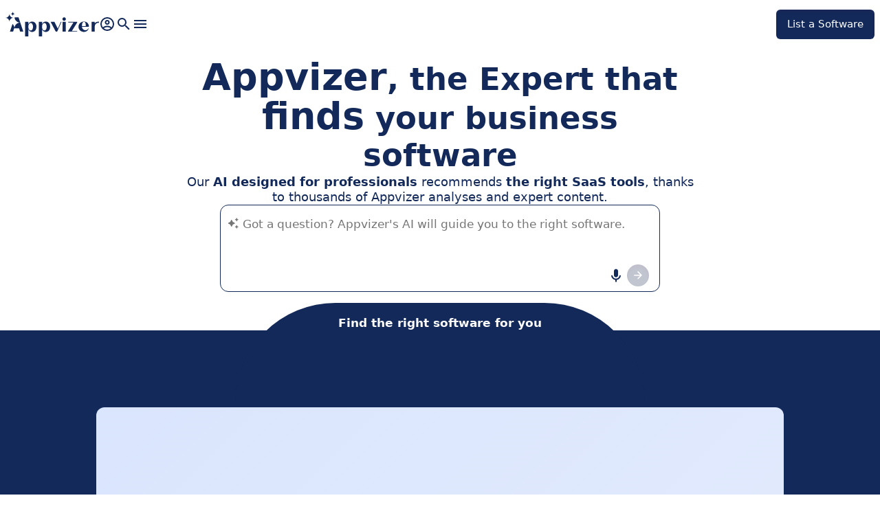

--- FILE ---
content_type: text/html
request_url: https://www.appvizer.co.uk/
body_size: 25306
content:
<!DOCTYPE html><html lang="en-gb" data-astro-cid-upekzwec> <head><meta charset="UTF-8"><meta name="viewport" content="width=device-width, initial-scale=1.0"><link rel="icon" href="https://assets.appvizer.com/_img/appvizer-icon.svg"><link rel="preload" as="image" href="https://assets.appvizer.com/_img/appvizer-logo-blue.svg"><title>Appvizer | Media and Software Comparison Tool for Professionals</title><meta property="og:title" content="Appvizer | Media and Software Comparison Tool for Professionals"><meta property="twitter:title" content="Appvizer | Media and Software Comparison Tool for Professionals"><meta property="og:type" content="website"><meta property="og:site_name" content="Appvizer"><meta property="og:locale" content="en-gb"><meta property="twitter:site" content="appvizer_UK"><meta property="twitter:creator" content="@appvizer"><meta property="fb:app_id" class="astro-upekzwec" content="429078460823325"><meta property="fb:app_id" id="meta-fb-admin-Colin" class="astro-upekzwec" content="100000961422441"><meta property="fb:app_id" id="meta-fb-admin-Fabien" class="astro-upekzwec" content="100012648760275"><link rel="canonical" href="https://www.appvizer.co.uk"><meta property="og:url" content="https://www.appvizer.co.uk"><meta name="description" content="Reinvent your business: Thrive and find the best software program for your business with Appvizer."><meta name="og:description" content="Reinvent your business: Thrive and find the best software program for your business with Appvizer."><meta name="twitter:description" content="Reinvent your business: Thrive and find the best software program for your business with Appvizer."><link rel="alternate" hreflang="fr" href="https://www.appvizer.fr"><link rel="alternate" hreflang="es" href="https://www.appvizer.es"><link rel="alternate" hreflang="it" href="https://www.appvizer.it"><link rel="alternate" hreflang="de" href="https://www.appvizer.de"><link rel="alternate" hreflang="en-gb" href="https://www.appvizer.co.uk"><link rel="alternate" hreflang="en" href="https://www.appvizer.com"><link rel="alternate" hreflang="pt-br" href="https://www.appvizer.com.br"><meta name="appvizer-page-type" content="Home"><script type="application/ld+json">{"@context":"https://schema.org","@graph":[{"@type":"WebSite","publisher":{"@type":"Organization","name":"Appvizer","sameAs":["https://www.facebook.com/appvizer-UK-1490437777909348","https://twitter.com/appvizer_uk","https://www.linkedin.com/company/appvizer-uk","https://www.youtube.com/c/Appvizer"],"url":"https://www.appvizer.co.uk","logo":"https://www.appvizer.co.uk/_img/appvizer-icon.svg"},"headline":"Appvizer | Media and Software Comparison Tool for Professionals","mainEntityOfPage":{"@type":"WebPage","@id":"https://www.appvizer.co.uk"},"description":"Reinvent your business: Thrive and find the best software program for your business with Appvizer."}]}</script><meta name="tech-domain" content="UK"><meta name="tech-translations-resources" content="{&#34;UK&#34;:{&#34;BASELINE&#34;:&#34;<span class=\&#34;highlighted\&#34;>Appvizer</span>, the Expert that <span class=\&#34;highlighted\&#34;>finds</span> your business software&#34;,&#34;HOME.LATEST_ARTICLES&#34;:&#34;Latest articles&#34;,&#34;HOME.SEE_ALL_ARTICLES&#34;:&#34;See all articles&#34;,&#34;HOME.RESOURCES&#34;:&#34;Resources&#34;,&#34;HOME.SEE_ALL_RESOURCES&#34;:&#34;See all resources&#34;,&#34;HOME.MOST_VIEWED&#34;:&#34;Most viewed&#34;,&#34;HOME.TOP_CATEGORY&#34;:&#34;Top categories&#34;,&#34;HOME.SOFTWARE_PRESENTATION.TITLE&#34;:&#34;Trending software&#34;,&#34;HOME.SOFTWARE_CATEGORIES&#34;:&#34;Software categories&#34;,&#34;HOME.SOFTWARE_CATEGORY&#34;:&#34;{title} software&#34;,&#34;HOME.SCROLL_LABEL&#34;:&#34;Find the right software for you&#34;,&#34;HOME.DESKTOP_SUB_BASELINE&#34;:&#34;Our <span class=\&#34;highlighted\&#34;>AI designed for professionals</span> recommends <span class=\&#34;highlighted\&#34;>the right SaaS tools</span>, thanks to thousands of Appvizer analyses and expert content.&#34;,&#34;HOME.MOBILE_SUB_BASELINE&#34;:&#34;Our <span class=\&#34;highlighted\&#34;>AI designed for professionals</span> recommends <span class=\&#34;highlighted\&#34;>the right SaaS tools</span>.&#34;,&#34;HOME.ASK_INFO&#34;:&#34;The more precise your question, the better our AI can answer it (several lines with <span class=\&#34;highlighted\&#34;>shift + enter</span>).&#34;,&#34;NOT_FOUND.META.TITLE&#34;:&#34;Appvizer - Not Found&#34;,&#34;ARTICLE.TAGS.GUEST&#34;:&#34;Word from the expert&#34;,&#34;ARTICLE.TAGS.HOW_TO&#34;:&#34;Tip&#34;,&#34;ARTICLE.TAGS.DEFINITION&#34;:&#34;Definition&#34;,&#34;ARTICLE.TAGS.WHITE_PAPER&#34;:&#34;White paper&#34;,&#34;ARTICLE.TAGS.SOFTWARE&#34;:&#34;Software&#34;,&#34;ARTICLE.TAGS.SOFTWARE_COMPARISON&#34;:&#34;Software comparison&#34;,&#34;ARTICLE.TAGS.NEWS&#34;:&#34;News&#34;,&#34;ARTICLE.TAGS.MODEL&#34;:&#34;Template&#34;,&#34;ARTICLE.TAGS.UPCOMING_WEBINAR&#34;:&#34;Upcoming webinar&#34;,&#34;ARTICLE.TAGS.WEBINAR&#34;:&#34;Webinar&#34;,&#34;ARTICLE.TABLE_OF_CONTENTS_TITLE&#34;:&#34;Table of contents&#34;,&#34;ARTICLE.TOPIC_RELATED_ARTICLES_TITLE&#34;:&#34;Articles on the same topic&#34;,&#34;ARTICLE.EXPERT_THOUGHT_TITLE&#34;:&#34;Thoughts of the expert&#34;,&#34;ARTICLE.SEE_ALSO_TITLE&#34;:&#34;See also&#34;,&#34;ARTICLE.VIEW_SOFTWARE&#34;:&#34;View software&#34;,&#34;ARTICLE.PUBLICATION_DATE&#34;:&#34;Published: {creationDate}&#34;,&#34;ARTICLE.BY_AUTHOR&#34;:&#34;By {authorFirstname} {authorLastname}&#34;,&#34;ARTICLE.QUOTED_SOFTWARE&#34;:&#34;Best tools for you&#34;,&#34;ARTICLE.PROMOTED_SOFTWARE&#34;:&#34;Selection of software for you&#34;,&#34;ARTICLE.LOAD_MORE&#34;:&#34;Load more articles&#34;,&#34;ARTICLE.LOADING&#34;:&#34;Loading...&#34;,&#34;ARTICLE.GUEST_ARTICLE_INFORMATION&#34;:&#34;Guest article. Appvizer occasionally invites experts. They are independent from Appvizer’s Editorial Committee and share their personal opinion and experience. The content of this article is written by the guest author and does not reflect the views of Appvizer.&#34;,&#34;ARTICLE.FREE_RESOURCE&#34;:&#34;Free content&#34;,&#34;ARTICLE.VALIDATED_BY&#34;:&#34;Approved by&#34;,&#34;ARTICLE.AUTHORED_BY&#34;:&#34;By&#34;,&#34;ARTICLE.DIRECTORY_LINK_TITLE&#34;:&#34;Discover our complete {categoryName} catalog&#34;,&#34;ARTICLE.DIRECTORY_LINK_LABEL&#34;:&#34;See all software&#34;,&#34;ARTICLE.GENERATION_TRANSLATION_FROM_FR&#34;:&#34;Article translated from French&#34;,&#34;ARTICLE.GENERATION_TRANSLATION_FROM_BR&#34;:&#34;Article translated from Portuguese&#34;,&#34;ARTICLE.GENERATION_TRANSLATION_FROM_ES&#34;:&#34;Article translated from Spanish&#34;,&#34;ARTICLE.GENERATION_TRANSLATION_FROM_IT&#34;:&#34;Article translated from Italian&#34;,&#34;ARTICLE.GENERATION_TRANSLATION_FROM_DE&#34;:&#34;Article translated from German&#34;,&#34;ARTICLE.GENERATION_TRANSLATION_FROM_UK&#34;:&#34;Article translated from English&#34;,&#34;ARTICLE.GENERATION_TRANSLATION_FROM_COM&#34;:&#34;Article translated from English&#34;,&#34;SOFTWARE.LABEL&#34;:&#34;Software&#34;,&#34;SOFTWARE.REVIEWS_LABEL&#34;:&#34;{reviewsCount} reviews&#34;,&#34;SOFTWARE.NO_REVIEW_LABEL&#34;:&#34;No user review&#34;,&#34;SOFTWARE.REVIEWS_BASED_ON_LABEL&#34;:&#34;Based on <span class=\&#34;bold\&#34;>{reviewsCount} reviews</span>&#34;,&#34;SOFTWARE.REVIEWS_INFORMATION_TOOLTIP&#34;:&#34;Appvizer calculates this overall rating to make your search for the best software easier. We've based it on user-generated verified reviews on industry-leading websites.&#34;,&#34;SOFTWARE.REVIEWS_LABEL_ALTERNATIVE&#34;:&#34;{rating} ({reviewsCount} reviews)&#34;,&#34;SOFTWARE.REVIEWS_REPLY_LABEL&#34;:&#34;Editor's reviews&#34;,&#34;SOFTWARE.REDIRECTION_LABEL&#34;:&#34;Learn more about {name}&#34;,&#34;SOFTWARE.REDIRECTION_LABEL_ALTERNATIVE&#34;:&#34;Learn more&#34;,&#34;SOFTWARE.CTA_LABEL&#34;:&#34;VISIT WEBSITE&#34;,&#34;SOFTWARE.THANK_YOU_FOR_INTEREST&#34;:&#34;Thank you for your interest!&#34;,&#34;SOFTWARE.CONTACT_FORM_ALREADY_SUBMITTED&#34;:&#34;Your request for a connection has already been sent to {name}.&#34;,&#34;SOFTWARE.RESOURCE_FORM_ALREADY_SUBMITTED&#34;:&#34;Your document is already on its way - check out your inbox.&#34;,&#34;SOFTWARE.CONTACT_LABEL&#34;:&#34;Contact {name}&#34;,&#34;SOFTWARE.SEE_THE_SOFTWARE&#34;:&#34;SEE SOFTWARE&#34;,&#34;SOFTWARE.SEE_ALL_SOFTWARE&#34;:&#34;See all software&#34;,&#34;SOFTWARE.SEE_ALL_SOFTWARE_OF_CATEGORY&#34;:&#34;See all software {category}&#34;,&#34;SOFTWARE.BACK_TO_SOFTWARE&#34;:&#34;Back to {name}&#34;,&#34;SOFTWARE.FEATURES&#34;:&#34;Features&#34;,&#34;SOFTWARE.ALTERNATIVES_LABEL&#34;:&#34;Clients alternatives to {name}&#34;,&#34;SOFTWARE.ALTERNATIVES_SHORT_LABEL&#34;:&#34;Alternatives to {name}&#34;,&#34;SOFTWARE.DOWNLOADABLE_RESOURCES_LABEL&#34;:&#34;{name}: its best resources&#34;,&#34;SOFTWARE.COMPARISONS_TITLE&#34;:&#34;Compare {name} to another software&#34;,&#34;SOFTWARE.REVIEWS_NAME_LABEL&#34;:&#34;Customer reviews about {name}&#34;,&#34;SOFTWARE.REVIEWS_NAME_SHORT_LABEL&#34;:&#34;{name} reviews&#34;,&#34;SOFTWARE.CREATE_REVIEW&#34;:&#34;Write a review&#34;,&#34;SOFTWARE.RECLAIM_LABEL&#34;:&#34;Claim this page&#34;,&#34;SOFTWARE.INFOS&#34;:&#34;Information on {name}&#34;,&#34;SOFTWARE.EDITED_BY&#34;:&#34;Software edited by {provider}&#34;,&#34;SOFTWARE.DATA_LOCATIONS&#34;:&#34;Data stored in the following countries: &#34;,&#34;SOFTWARE.LANGUAGES&#34;:&#34;List of the available languages: &#34;,&#34;SOFTWARE.CERTIFICATIONS&#34;:&#34;Certifications:&#34;,&#34;SOFTWARE.STRENGTHS&#34;:&#34;Its benefits&#34;,&#34;SOFTWARE.ALL_MEDIA&#34;:&#34;All media&#34;,&#34;SOFTWARE.SCREENSHOTS&#34;:&#34;Screenshots&#34;,&#34;SOFTWARE.VIDEOS&#34;:&#34;Videos&#34;,&#34;SOFTWARE.EDITIONS_LABEL&#34;:&#34;{name}: its rates&#34;,&#34;SOFTWARE.EDITIONS_REDIRECTION_COMPARE&#34;:&#34;Compare every feature&#34;,&#34;SOFTWARE.EDITIONS_REDIRECTION_DISPLAY&#34;:&#34;Show all functionalities&#34;,&#34;SOFTWARE.ALTERNATIVES_REDIRECTION&#34;:&#34;See every alternative&#34;,&#34;SOFTWARE.PRESENTATION&#34;:&#34;Summary&#34;,&#34;SOFTWARE.EDITIONS&#34;:&#34;Pricing&#34;,&#34;SOFTWARE.ALTERNATIVES&#34;:&#34;Alternatives&#34;,&#34;SOFTWARE.RESOURCES_TITLE&#34;:&#34;Resources&#34;,&#34;SOFTWARE.CERTIFIED_REVIEW&#34;:&#34;Certified reviews&#34;,&#34;SOFTWARE.REVIEWS_REDIRECTION&#34;:&#34;See all reviews&#34;,&#34;SOFTWARE.TEST&#34;:&#34;Complete test&#34;,&#34;SOFTWARE.TEST_TITLE&#34;:&#34;{name}: the complete test&#34;,&#34;SOFTWARE.TEST_OPINION&#34;:&#34;Appvizer's opinion&#34;,&#34;SOFTWARE.TEST_TARGET&#34;:&#34;Who is {name} for?&#34;,&#34;SOFTWARE.TEST_FEATURE&#34;:&#34;What are the features of {name}?&#34;,&#34;SOFTWARE.TEST_HIGHLIGHT&#34;:&#34;{name} highlights&#34;,&#34;SOFTWARE.SEE_MORE_RESOURCES&#34;:&#34;See more resources&#34;,&#34;SOFTWARE.SUBMIT_REVIEW&#34;:&#34;Leave a review&#34;,&#34;SOFTWARE.NO_REVIEWS_LABEL&#34;:&#34;No reviews, be the first to submit yours.&#34;,&#34;SOFTWARE.REVIEW_TITLE_PLACEHOLDER&#34;:&#34;Title of your review&#34;,&#34;SOFTWARE.REVIEW_BODY_PLACEHOLDER&#34;:&#34;Leave a comment&#34;,&#34;SOFTWARE.LOGGED_AS&#34;:&#34;Connect with your {username}&#34;,&#34;SOFTWARE.REVIEW_ERROR&#34;:&#34;Please enter a rating, a title and a comment on your review.&#34;,&#34;SOFTWARE.REVIEW_SAVED&#34;:&#34;Your opinion has been taken into account, it is now awaiting further validation.&#34;,&#34;SOFTWARE.REVIEW_FAILED&#34;:&#34;Your review was not saved, please try again.&#34;,&#34;SOFTWARE.CANCEL_REVIEW&#34;:&#34;Cancel&#34;,&#34;SOFTWARE.REPLY_LABEL&#34;:&#34;Answer&#34;,&#34;SOFTWARE.REPLY_SAVED&#34;:&#34;Your review has been taken into account, it will be online soon&#34;,&#34;SOFTWARE.REPLY_FAILED&#34;:&#34;Your review was not saved, please try again.&#34;,&#34;SOFTWARE.REPLY_ERROR&#34;:&#34;Please leave your response&#34;,&#34;SOFTWARE.SUBMIT_REPLY&#34;:&#34;Publish my review&#34;,&#34;SOFTWARE.REVIEW_PUBLISHED_AT&#34;:&#34;published on {date}&#34;,&#34;SOFTWARE.SEE_LESS&#34;:&#34;Show less&#34;,&#34;SOFTWARE.SEE_MORE&#34;:&#34;Show more&#34;,&#34;SOFTWARE.REVIEWS&#34;:&#34;Review&#34;,&#34;SOFTWARE.REVIEWS_SUMMARY&#34;:&#34;Reviews&#34;,&#34;SOFTWARE.PRESENTATION_LABEL&#34;:&#34;{name}: in summary&#34;,&#34;SOFTWARE.SOFTWARE_OF_CATEGORY&#34;:&#34;{categoryNameLowercase} software&#34;,&#34;SOFTWARE.RESOURCES&#34;:&#34;Resources linked to {name}&#34;,&#34;SOFTWARE.META.TITLE&#34;:&#34;{name} : Reviews, Test &#38; Pricing | Appvizer&#34;,&#34;SOFTWARE.META.DESCRIPTION&#34;:&#34;Discover {name} with Appvizer: User Reviews, Pricing &#38; Features. Check out the best {categoryName} software on Appvizer&#34;,&#34;SOFTWARE.ALTERNATIVES_MOBILE&#34;:&#34;You might like&#34;,&#34;SOFTWARE.ALTERNATIVES_PAGE.META.TITLE&#34;:&#34;Alternatives to {name}: Compare Similar Programs | Appvizer&#34;,&#34;SOFTWARE.ALTERNATIVES_PAGE.META.DESCRIPTION&#34;:&#34;Compare alternatives to {name} and find the one best suited to your needs with Appvizer&#34;,&#34;SOFTWARE.ALTERNATIVES_PAGE.TITLE&#34;:&#34;Alternatives to {name}&#34;,&#34;SOFTWARE.REVIEWS_PAGE.META.TITLE&#34;:&#34;{name}: User Reviews | Appvizer&#34;,&#34;SOFTWARE.REVIEWS_PAGE.META.DESCRIPTION&#34;:&#34;Discover all the user reviews of {name}: Verified reviews with Appvizer&#34;,&#34;SOFTWARE.REVIEWS_PAGE.TITLE&#34;:&#34;User Reviews On {name}&#34;,&#34;SOFTWARE.REVIEWS_PAGE.REVIEWS_APPVIZER_INFORMATION_TOOLTIP&#34;:&#34;The reviews left on Appvizer are verified by our team to ensure the authenticity of their submitters.&#34;,&#34;SOFTWARE.ALTERNATIVES_TOP_LABEL&#34;:&#34;Alternatives&#34;,&#34;SOFTWARE.RELATED_ARTICLES&#34;:&#34;Articles related to {name}&#34;,&#34;SOFTWARE.CLAIM_SOFTWARE_CATCH_PHRASE&#34;:&#34;Are you the publisher of this software?&#34;,&#34;SOFTWARE.SEE_MORE_FEATURE&#34;:&#34;More features&#34;,&#34;SOFTWARE.INFORMATION_BLOCK_TITLE&#34;:&#34;Pro tip&#34;,&#34;SOFTWARE.WARNING_BLOCK_TITLE&#34;:&#34;Warning&#34;,&#34;SOFTWARE.APPVIZER_REVIEWS_NAME_LABEL&#34;:&#34;Appvizer Community Reviews ({nbReviews})&#34;,&#34;SOFTWARE.VIDEO&#34;:&#34;Video&#34;,&#34;SOFTWARE.ARTICLE_MENTIONING_IT&#34;:&#34;{name}: articles mentioning it&#34;,&#34;SOFTWARE.WEAKNESSES&#34;:&#34;Its disadvantages&#34;,&#34;SOFTWARE.SCREENSHOT&#34;:&#34;Screenshot&#34;,&#34;SOFTWARE.READ_ANALYSIS&#34;:&#34;Read our analysis about {name}&#34;,&#34;SOFTWARE.TO_SOFTWARE_WEBSITE&#34;:&#34;To {name} website&#34;,&#34;SOFTWARE.TO_SOFTWARE_PAGE&#34;:&#34;To {name} product page&#34;,&#34;SOFTWARE.CONTACT&#34;:&#34;Contact&#34;,&#34;SOFTWARE.STRENGTHS_OF_SOFTWARE&#34;:&#34;Benefits of {name}&#34;,&#34;SOFTWARE.OPTION.FREE_VERSION&#34;:&#34;Free version&#34;,&#34;SOFTWARE.OPTION.FREE_TRIAL&#34;:&#34;Free trial&#34;,&#34;SOFTWARE.OPTION.FREE_DEMO&#34;:&#34;Free demo&#34;,&#34;SOFTWARE.PRICE.PAID_VERSION_FROM&#34;:&#34;Paid version from&#34;,&#34;SOFTWARE.PRICE.PRICE_ON_DEMAND&#34;:&#34;Pricing on request&#34;,&#34;SOFTWARE.CONTACT_FORM_BOTTOM_TEXT_WITHOUT_VENDOR&#34;:&#34;Appvizer is committed to taking care of your personal data. I accept to be contacted by {name}'s owner, referred to as \&#34;Seller\&#34; in Appvizer's Privacy Policy and <a href=\&#34;https://www.appvizer.com/about/terms-of-service\&#34; target=\&#34;_blank\&#34;>Terms and Conditions</a>&#34;,&#34;SOFTWARE.CONTACT_FORM_BOTTOM_TEXT_WITH_VENDOR&#34;:&#34;Appvizer is committed to taking care of your personal data. I accept to be contacted by {vendorName}, owner of {name}, referred to as \&#34;Seller\&#34; in Appvizer's Privacy Policy and <a href=\&#34;https://www.appvizer.co.uk/about/terms-of-service\&#34; target=\&#34;_blank\&#34;>Terms and Conditions</a>&#34;,&#34;SOFTWARE.APPVIZER_REVIEW&#34;:&#34;Appvizer Review&#34;,&#34;SOFTWARE.STRENGTHS_SHORT_LABEL&#34;:&#34;Advantages&#34;,&#34;SOFTWARE.MORE_DETAILS&#34;:&#34;More details&#34;,&#34;SOFTWARE.COVER_TITLE&#34;:&#34;Review {name}: {teaser} - Appvizer&#34;,&#34;SOFTWARE.NO_ALTERNATIVES_FOUND&#34;:&#34;At this time, we have not yet identified any alternatives to {name}, but our teams are continuously analyzing new solutions as they become available. This page will be updated as soon as new relevant solutions are identified. Please check back soon to discover any new developments!&#34;,&#34;EDITION.PRICE.PRICE&#34;:&#34;Rate&#34;,&#34;EDITION.PRICE.MAX_USERS&#34;:&#34;{maxUsers, plural, =0{/unlimited users} one {/user} other{/# users}}&#34;,&#34;EDITION.PRICE.ASK&#34;:&#34;On demand&#34;,&#34;EDITION.PRICE.FREE&#34;:&#34;Free&#34;,&#34;EDITION.PRICE.PERIOD.MONTHLY&#34;:&#34;/month&#34;,&#34;EDITION.PRICE.PERIOD.YEARLY&#34;:&#34;/year&#34;,&#34;EDITION.PRICE.PERIOD.ONCE&#34;:&#34; &#34;,&#34;EDITION.OTHER_FEATURES&#34;:&#34; + {nbOtherFeatures} other features&#34;,&#34;EDITION.UNLIMITED_MAX_USER&#34;:&#34;/unlimited users&#34;,&#34;EDITION.MULTIPLE_MAX_USER&#34;:&#34;/{maxUsers} users&#34;,&#34;EDITION.ONE_MAX_USER&#34;:&#34;/user&#34;,&#34;REGISTER&#34;:&#34;List a Software&#34;,&#34;DOWNLOAD&#34;:&#34;Download&#34;,&#34;COMPARISON&#34;:&#34;{softwareName1} vs {softwareName2}&#34;,&#34;DURATION_LIGHT&#34;:&#34;{hours, select, 0 {} other {{hours}h}}{minutes, select, 0 {} other {{minutes}{hours, select, 0 { min} other {m}}}}&#34;,&#34;LANGUAGE.IN_PT&#34;:&#34;In Portuguese&#34;,&#34;LANGUAGE.IN_DE&#34;:&#34;In German&#34;,&#34;LANGUAGE.IN_EN&#34;:&#34;In English&#34;,&#34;LANGUAGE.IN_ES&#34;:&#34;In Spanish&#34;,&#34;LANGUAGE.IN_FR&#34;:&#34;In French&#34;,&#34;LANGUAGE.IN_IT&#34;:&#34;In Italian&#34;,&#34;FOOTER.ABOUT&#34;:&#34;About&#34;,&#34;FOOTER.TRANSPARENCY&#34;:&#34;Transparency&#34;,&#34;FOOTER.PRIVACY&#34;:&#34;Privacy&#34;,&#34;FOOTER.LEGAL_NOTICE&#34;:&#34;Privacy Terms&#34;,&#34;FOOTER.TERMS&#34;:&#34;Terms of use&#34;,&#34;FOOTER.COMPARATOR&#34;:&#34;Software comparison tool&#34;,&#34;FOOTER.TRENDS&#34;:&#34;Trends&#34;,&#34;FOOTER.SITEMAP&#34;:&#34;Sitemap&#34;,&#34;FOOTER.EDITOR&#34;:&#34;My account&#34;,&#34;FOOTER.HELP_CENTER&#34;:&#34;Help Center&#34;,&#34;FOOTER.PARTNERS&#34;:&#34;Software vendors&#34;,&#34;FOOTER.LANGUAGE&#34;:&#34;Language:&#34;,&#34;FOOTER.SOFTWARE&#34;:&#34;Software&#34;,&#34;FOOTER.MAGAZINE_SITEMAP&#34;:&#34;Magazine&#34;,&#34;NEWSLETTER.EMAIL&#34;:&#34;Email&#34;,&#34;NEWSLETTER.TITLE&#34;:&#34;Work Smarter by Appvizer&#34;,&#34;NEWSLETTER.TITLE_ALTERNATIVE_1&#34;:&#34;Work Smarter : the Appvizer newsletter&#34;,&#34;NEWSLETTER.TEXT&#34;:&#34;New trends and tips to be more efficient at work, in your mailbox.&#34;,&#34;NEWSLETTER.BUTTON&#34;:&#34;Subscribe&#34;,&#34;NEWSLETTER.ERROR.EMAIL_REQUIRED&#34;:&#34;Please fill in an email address.&#34;,&#34;NEWSLETTER.ERROR.EMAIL_INVALID&#34;:&#34;Please fill in a valid email address.&#34;,&#34;NEWSLETTER.ERROR.SUBMIT&#34;:&#34;Error while trying to submit, please retry.&#34;,&#34;SEARCH.PLACEHOLDER&#34;:&#34;Search software and articles&#34;,&#34;SEARCH.FEATURE_CONTEXT&#34;:&#34;in {type} › {context}&#34;,&#34;SEARCH.CATEGORY_COUNT&#34;:&#34;{count} solutions&#34;,&#34;SEARCH.CATEGORY_LABEL&#34;:&#34;{name} software&#34;,&#34;SEARCH.LABEL&#34;:&#34;Your search&#34;,&#34;SEARCH.ALL_TAB&#34;:&#34;All&#34;,&#34;SEARCH.ARTICLE_TAG&#34;:&#34;Article&#34;,&#34;SEARCH.ARTICLES_TAB&#34;:&#34;Articles&#34;,&#34;SEARCH.SOFTWARE_TAG&#34;:&#34;Software&#34;,&#34;SEARCH.SOFTWARE_TAB&#34;:&#34;Software&#34;,&#34;SEARCH.RESOURCE_TAG&#34;:&#34;Resource&#34;,&#34;SEARCH.RESOURCES_TAB&#34;:&#34;Resources&#34;,&#34;SEARCH.PROMOTED_TAG&#34;:&#34;Sponsored&#34;,&#34;SEARCH.COMPARISON_TAG&#34;:&#34;Comparison&#34;,&#34;SEARCH.TOPIC_TAG&#34;:&#34;Topic&#34;,&#34;SEARCH.MORE_RESULTS&#34;:&#34;See more results&#34;,&#34;SEARCH.ASSOCIATED_SEARCH&#34;:&#34;Related searches&#34;,&#34;SEARCH.NO_RESULTS_TITLE&#34;:&#34;Sorry, no results matching your search&#34;,&#34;SEARCH.ERROR_TITLE&#34;:&#34;Sorry, an error occurred during your search&#34;,&#34;SEARCH.CHECK_SEARCH&#34;:&#34;Check your search or try another keyword.&#34;,&#34;SEARCH.META_TITLE&#34;:&#34;Search - Appvizer&#34;,&#34;HEADER.ACCOUNT.LOGIN&#34;:&#34;Login&#34;,&#34;HEADER.ACCOUNT.MENU.MY_ACCOUNT&#34;:&#34;My account&#34;,&#34;HEADER.ACCOUNT.MENU.MY_SOFTWARE&#34;:&#34;My solutions&#34;,&#34;HEADER.ACCOUNT.MENU.MY_ANALYSIS&#34;:&#34;My analytics&#34;,&#34;HEADER.ACCOUNT.MENU.CRM&#34;:&#34;CRM&#34;,&#34;HEADER.ACCOUNT.MENU.VENDORS&#34;:&#34;Vendors&#34;,&#34;HEADER.ACCOUNT.MENU.USERS&#34;:&#34;Users&#34;,&#34;HEADER.ACCOUNT.MENU.SOFTWARE&#34;:&#34;Services&#34;,&#34;HEADER.ACCOUNT.MENU.FEATURES&#34;:&#34;Features&#34;,&#34;HEADER.ACCOUNT.MENU.CONTENT&#34;:&#34;Content&#34;,&#34;HEADER.ACCOUNT.MENU.SOFTWARE_GROUP&#34;:&#34;Software groups&#34;,&#34;HEADER.ACCOUNT.MENU.TESTS&#34;:&#34;Tests&#34;,&#34;HEADER.ACCOUNT.MENU.LOGOUT&#34;:&#34;Logout&#34;,&#34;HEADER.ACCOUNT.MENU.MY_LEADS&#34;:&#34;My leads&#34;,&#34;HEADER.ACCOUNT.MENU.MY_PLANS&#34;:&#34;My Plans&#34;,&#34;HEADER.ACCOUNT.MENU.PLANS&#34;:&#34;Plans&#34;,&#34;HEADER.ACCOUNT.MENU.MY_AUCTIONS&#34;:&#34;My auctions&#34;,&#34;HEADER.ASK_INFO&#34;:&#34;The more precise your question, the better our AI can answer it (several lines with <span class=\&#34;highlighted\&#34;>shift + enter</span>).<br />\nAppvizer's AI guides you in the use or selection of enterprise SaaS software.&#34;,&#34;FR&#34;:&#34;France (Français)&#34;,&#34;COM&#34;:&#34;United States (English)&#34;,&#34;UK&#34;:&#34;United Kingdom (English)&#34;,&#34;ES&#34;:&#34;España (Español)&#34;,&#34;DE&#34;:&#34;Deutschland (Deutsch)&#34;,&#34;IT&#34;:&#34;Italia (Italiano)&#34;,&#34;BR&#34;:&#34;Brasil (Português)&#34;,&#34;NAVIGATION.ACTIVITY_AREA&#34;:&#34;Business sector&#34;,&#34;NAVIGATION.ALL_ARTICLES_AND_SOFTWARES&#34;:&#34;All software and articles&#34;,&#34;NAVIGATION.NO_ARTICLE_TO_DISPLAY&#34;:&#34;No article available&#34;,&#34;NAVIGATION.SEE_ALL_ARTICLES&#34;:&#34;See all articles&#34;,&#34;NAVIGATION.NO_SOFTWARE_TO_DISPLAY&#34;:&#34;No software available&#34;,&#34;NAVIGATION.SEE_ALL_SOFTWARES&#34;:&#34;See all software&#34;,&#34;NAVIGATION.BACK&#34;:&#34;Back&#34;,&#34;BREADCRUMB.BASE_URL&#34;:&#34;Home&#34;,&#34;CATEGORY.SIBLING_CATEGORIES&#34;:&#34;{name}: other categories to discover&#34;,&#34;CATEGORY.SOFTWARE_GUIDE&#34;:&#34;{name}: our software guides&#34;,&#34;CATEGORY.SOFTWARE_PRESENTATION.TITLE&#34;:&#34;{name}: trending solutions&#34;,&#34;CATEGORY.LATEST_ARTICLES&#34;:&#34;Latest articles&#34;,&#34;CATEGORY.SELECTION_CATEGORIES.TITLE&#34;:&#34;{name}: popular categories&#34;,&#34;CATEGORY.SELECTION_CATEGORIES.TITLE_MOBILE&#34;:&#34;Choose a category&#34;,&#34;CATEGORY.SELECTION_CATEGORIES.TITLE_DESKTOP&#34;:&#34;Other categories&#34;,&#34;CATEGORY.TOPIC.HOW_TO&#34;:&#34;{name}: how to manage from A to Z?&#34;,&#34;CATEGORY.TOPIC.DEFINITION&#34;:&#34;{name}: understanding the basics&#34;,&#34;CATEGORY.TOPIC.SOFTWARE&#34;:&#34;{name}: finding the suitable software&#34;,&#34;CATEGORY.SELECT_CHILD.TITLE&#34;:&#34;{name}: popular categories&#34;,&#34;CATEGORY.SELECT_CHILD.TITLE_MOBILE&#34;:&#34;Choose a category&#34;,&#34;CATEGORY.SELECT_CHILD.TITLE_DESKTOP&#34;:&#34;Other categories&#34;,&#34;CATEGORY.POPULAR_SOFTWARE_CATEGORY.TITLE&#34;:&#34;{name}: popular software directories&#34;,&#34;CATEGORY.POPULAR_SOFTWARE_CATEGORY.DROPDOWN_LABEL&#34;:&#34;Other categories&#34;,&#34;CATEGORY.LOAD_MORE&#34;:&#34;Load more articles&#34;,&#34;CATEGORY.LOADING&#34;:&#34;Loading...&#34;,&#34;CATEGORY.META.TITLE&#34;:&#34;{name} News, Articles, Software Programs, and Business Resources&#34;,&#34;CATEGORY.META.DESCRIPTION&#34;:&#34;All the latest news, software reviews and business guides on {name} right here on Appvizer&#34;,&#34;CATEGORY.SEE_ALL_SOFTWARE&#34;:&#34;See all software&#34;,&#34;CATEGORY.ASSOCIATE_SOFTWARE_CATEGORY.TITLE&#34;:&#34;{name} : related categories&#34;,&#34;CATEGORY.ASSOCIATE_SOFTWARE_CATEGORY.SEE_MORE&#34;:&#34;Show more&#34;,&#34;CATEGORY.ASSOCIATE_SOFTWARE_CATEGORY.SEE_LESS&#34;:&#34;Show less&#34;,&#34;META.TITLE&#34;:&#34;Appvizer | Media and Software Comparison Tool for Professionals&#34;,&#34;META.DESCRIPTION&#34;:&#34;Reinvent your business: Thrive and find the best software program for your business with Appvizer&#34;,&#34;TRANSPARENCY.LABEL&#34;:&#34;Learn more&#34;,&#34;TRANSPARENCY.TEXT&#34;:&#34;Transparency is an essential value for Appvizer. As a media, we strive to provide readers with useful quality content while allowing Appvizer to earn revenue from this content. Thus, we invite you to discover our compensation system.&#34;,&#34;DIRECTORY.TITLE&#34;:&#34;{categoryName} Software&#34;,&#34;DIRECTORY.SOFTWARE_TITLE&#34;:&#34;Compare software systems of {categoryName}&#34;,&#34;DIRECTORY.CATEGORY_REDIRECTION_LABEL&#34;:&#34;Need any advice? Discover all our articles of&#34;,&#34;DIRECTORY.ALL_SOFTWARE&#34;:&#34;All the software systems&#34;,&#34;DIRECTORY.GUIDE&#34;:&#34;Shopping guide&#34;,&#34;DIRECTORY.CATEGORY&#34;:&#34;category&#34;,&#34;DIRECTORY.SUBCATEGORY&#34;:&#34;Subcategory&#34;,&#34;DIRECTORY.BYKEYWORDS&#34;:&#34;By keywords&#34;,&#34;DIRECTORY.DATALOCALISATION&#34;:&#34;Data location&#34;,&#34;DIRECTORY.LANGUAGES&#34;:&#34;Languages&#34;,&#34;DIRECTORY.FILTER&#34;:&#34;Filter&#34;,&#34;DIRECTORY.FEATURES&#34;:&#34;Features&#34;,&#34;DIRECTORY.SUMMARY&#34;:&#34;Table of contents&#34;,&#34;DIRECTORY.PURCHASE_GUIDE&#34;:&#34;{categoryName}: purchase guide&#34;,&#34;DIRECTORY.SUB_CATEGORIES_TITLE&#34;:&#34;Refine your software research of {categoryNameLowercase}&#34;,&#34;DIRECTORY.SIBLINGS_TITLE&#34;:&#34;{categoryName}: other categories to discover&#34;,&#34;DIRECTORY.SEE_ALL_CATEGORIES&#34;:&#34;See all categories&#34;,&#34;DIRECTORY.FILTER_PANEL.BUSINESS_FUNCTIONS_LABEL&#34;:&#34;Professional group&#34;,&#34;DIRECTORY.FILTER_PANEL.SOFTWARE_CATEGORIES_LABEL&#34;:&#34;Category&#34;,&#34;DIRECTORY.FILTER_PANEL.FILTER&#34;:&#34;Filter&#34;,&#34;DIRECTORY.META.TITLE&#34;:&#34;{nbSoftware} Best {categoryName} Software for {currentYear} | Appvizer&#34;,&#34;DIRECTORY.META.DESCRIPTION&#34;:&#34;Discover the {nbSoftware} Best {categoryName} Software in {currentYear}. Compare features, integrations, user experience, customer support, and prices on Appvizer.&#34;,&#34;DIRECTORY.SOFTWARE_LIST_TITLE&#34;:&#34;Our selection of {nbSoftware} {categoryNameLowercase} software&#34;,&#34;DIRECTORY.TABS.SOFTWARE_LIST&#34;:&#34;All software&#34;,&#34;DIRECTORY.TABS.GUIDE&#34;:&#34;Buyer's guide&#34;,&#34;DIRECTORY.TABS.FAQ&#34;:&#34;Q&#38;A&#34;,&#34;DIRECTORY.TABS.ASSOCIATE_SOFTWARE_CATEGORY&#34;:&#34;Related categories&#34;,&#34;DIRECTORY.GUIDE_TITLE&#34;:&#34;{categoryName} software: purchase guide&#34;,&#34;DIRECTORY.FAQ_TITLE&#34;:&#34;{categoryName} softwares: Q&#38;A&#34;,&#34;TIMEZONE.DEFAULT&#34;:&#34;CET&#34;,&#34;SEE_MORE_DETAILS&#34;:&#34;See more details&#34;,&#34;SEE_LESS_DETAILS&#34;:&#34;See less details&#34;,&#34;SOFWARE.COMPANY.SIZE.UNIQUE&#34;:&#34;For one-employee companies&#34;,&#34;SOFWARE.COMPANY.SIZE.ALL&#34;:&#34;For all companies&#34;,&#34;SOFWARE.COMPANY.SIZE.MORE_EMPLOYEE&#34;:&#34;For companies with more than {minUsers} employees&#34;,&#34;SOFWARE.COMPANY.SIZE.BETWEEN_EMPLOYEE&#34;:&#34;For companies with {minUsers} to {maxUsers} employees&#34;,&#34;SOFTWARE_LIST_BLOCK.DISPLAY_FULLSCREEN&#34;:&#34;Display in full screen&#34;,&#34;SOFTWARE_LIST_BLOCK.INDEX_SEPARATOR&#34;:&#34;of&#34;,&#34;AN_ERROR_OCCURRED&#34;:&#34;An error occurred. Please try again later.&#34;,&#34;CATEGORIES.TITLE&#34;:&#34;{nbCategories} Software Categories&#34;,&#34;CATEGORIES.REGISTER_LABEL&#34;:&#34;Your software is not yet listed on Appvizer? Get a free listing now!&#34;,&#34;CATEGORIES.BREADCRUMB_LABEL&#34;:&#34;All categories&#34;,&#34;ASK.PLACEHOLDER&#34;:&#34;Got a question? Appvizer's AI will guide you to the right software.&#34;,&#34;ASK.CITATIONS&#34;:&#34;Sources&#34;,&#34;ASK.RELATED_QUESTIONS&#34;:&#34;Related questions&#34;,&#34;ASK.META_TITLE&#34;:&#34;Ask Appvizer - The AI assistant that guides you to the right software&#34;,&#34;ASK.ERROR&#34;:&#34;An error occurred&#34;,&#34;ASK.RELATED_SOFTWARE&#34;:&#34;Recommended software for you&#34;,&#34;ASK.DESKTOP_PLACEHOLDER&#34;:&#34;Got a question? Appvizer's AI will guide you to the right software.&#34;,&#34;ASK.MOBILE_PLACEHOLDER&#34;:&#34;Got a question? Our AI will answer it.&#34;,&#34;ASK.PREVENT_AI_ERROR&#34;:&#34;AI can sometimes be wrong. Don't forget to check the answers by cross-referencing your sources.&#34;,&#34;ASK.MIC_TOOLTIP&#34;:&#34;Speak&#34;,&#34;ASK.STOP_TOOLTIP&#34;:&#34;Stop dictation&#34;,&#34;ASK.SUBMIT_TOOLTIP&#34;:&#34;Submit&#34;,&#34;COMPARE_SUBMIT_LABEL&#34;:&#34;Compare the selected software&#34;,&#34;COMPARE_LABEL&#34;:&#34;Compare&#34;,&#34;AUTHOR.LAST_ARTICLES&#34;:&#34;Latest articles&#34;}}"><script src="https://static.regie.appvizer.com/scripts/appvizer-promoted.js" async defer></script><script src="https://static.ariadne.appvizer.one/static/ariadne-script.js" async defer></script><script type="importmap">{"imports": {"react": "https://esm.sh/react@18.3.0","react-dom": "https://esm.sh/react-dom@18.3.0"}}</script>
    <!-- Google Tag Manager -->
      <script>(function(w,d,s,l,i){w[l]=w[l]||[];w[l].push({'gtm.start':
      new Date().getTime(),event:'gtm.js'});var f=d.getElementsByTagName(s)[0],
      j=d.createElement(s),dl=l!='dataLayer'?'&l='+l:'';j.async=true;j.src=
      'https://www.googletagmanager.com/gtm.js?id='+i+dl+ '';f.parentNode.insertBefore(j,f);
      })(window,document,'script','dataLayer','GTM-MPBFNBQ2');</script>
      <!-- End Google Tag Manager -->
    
      <!-- Google Tag Manager (noscript) -->
      <noscript><iframe src="https://www.googletagmanager.com/ns.html?id=GTM-MPBFNBQ2"
      height="0" width="0" style="display:none;visibility:hidden"></iframe></noscript>
      <!-- End Google Tag Manager (noscript) -->
      
      <script type="text/javascript">
      (function(){function i(e){if(!window.frames[e]){if(document.body&&document.body.firstChild){var t=document.body;var n=document.createElement("iframe");n.style.display="none";n.name=e;n.title=e;t.insertBefore(n,t.firstChild)}else{setTimeout(function(){i(e)},5)}}}function e(n,o,r,f,s){function e(e,t,n,i){if(typeof n!=="function"){return}if(!window[o]){window[o]=[]}var a=false;if(s){a=s(e,i,n)}if(!a){window[o].push({command:e,version:t,callback:n,parameter:i})}}e.stub=true;e.stubVersion=2;function t(i){if(!window[n]||window[n].stub!==true){return}if(!i.data){return}var a=typeof i.data==="string";var e;try{e=a?JSON.parse(i.data):i.data}catch(t){return}if(e[r]){var o=e[r];window[n](o.command,o.version,function(e,t){var n={};n[f]={returnValue:e,success:t,callId:o.callId};if(i.source){i.source.postMessage(a?JSON.stringify(n):n,"*")}},o.parameter)}}if(typeof window[n]!=="function"){window[n]=e;if(window.addEventListener){window.addEventListener("message",t,false)}else{window.attachEvent("onmessage",t)}}}e("__tcfapi","__tcfapiBuffer","__tcfapiCall","__tcfapiReturn");i("__tcfapiLocator")})();
      </script>
    
      <script type="text/javascript">
      (function(){(function(e,i,o){var n=document.createElement("link");n.rel="preconnect";n.as="script";var t=document.createElement("link");t.rel="dns-prefetch";t.as="script";var r=document.createElement("script");r.id="spcloader";r.type="text/javascript";r["async"]=true;r.charset="utf-8";window.didomiConfig=window.didomiConfig||{};window.didomiConfig.sdkPath=window.didomiConfig.sdkPath||o||"https://sdk.privacy-center.org/";var d=window.didomiConfig.sdkPath;var a=d+e+"/loader.js?target_type=notice&target="+i;if(window.didomiConfig&&window.didomiConfig.user){var c=window.didomiConfig.user;var s=c.country;var f=c.region;if(s){a=a+"&country="+s;if(f){a=a+"&region="+f}}}n.href=d;t.href=d;r.src=a;var m=document.getElementsByTagName("script")[0];m.parentNode.insertBefore(n,m);m.parentNode.insertBefore(t,m);m.parentNode.insertBefore(r,m)})("a8ff32f4-78c7-4428-825d-0badb488b68b","T6d3KPky")})();
      </script>
      <style>.banner{margin:var(--margin)}.banner img{max-width:100%;border-radius:12px;background:linear-gradient(-45deg,#f2f4f8,#d6e3ff);background-size:400% 400%;animation:gradient 5s ease infinite}.banner[data-type=horizontal] img{width:1000px;height:250px;aspect-ratio:1000/250}.banner[data-type=vertical] img{width:300px;height:600px;aspect-ratio:300/600}.banner[data-type=tile] img{width:300px;height:300px;aspect-ratio:300/300}.banner[data-astro-cid-bfkeze2e]{display:flex;justify-content:center;border-radius:12px;transition:box-shadow .5s ease,transform .5s ease}.banner[data-astro-cid-bfkeze2e]:hover{transform:scale(1.01);box-shadow:0 4px 20px #00000026}.banner[data-astro-cid-bfkeze2e]:empty{text-decoration:none;cursor:initial;pointer-events:none;background:linear-gradient(-45deg,#f2f4f8,#d6e3ff);background-size:400% 400%;animation:gradient 5s ease infinite;border-radius:12px}.banner[data-astro-cid-bfkeze2e]:empty:before{content:" ";white-space:pre-wrap}.banner[data-astro-cid-bfkeze2e]:not(:empty){cursor:pointer}.banner[data-astro-cid-bfkeze2e][data-type=horizontal]{width:1000px;max-width:100%;height:250px}.banner[data-astro-cid-bfkeze2e][data-type=vertical]{width:300px;height:600px}.banner[data-astro-cid-bfkeze2e][data-type=tile]{width:300px;height:300px}
ul[data-astro-cid-4qdppvkm]{display:flex;flex-direction:column;gap:24px}li[data-astro-cid-4qdppvkm]{list-style:none;margin:0}li[data-astro-cid-4qdppvkm] a[data-astro-cid-4qdppvkm]{display:block}.basic[data-astro-cid-4qdppvkm]{color:#122959}.basic[data-astro-cid-4qdppvkm] svg[data-astro-cid-4qdppvkm]{fill:#122959}.highlight[data-astro-cid-4qdppvkm]{color:#f0005a}.highlight[data-astro-cid-4qdppvkm] svg[data-astro-cid-4qdppvkm]{fill:#122959}.white[data-astro-cid-4qdppvkm]{color:#fff}.white[data-astro-cid-4qdppvkm] svg[data-astro-cid-4qdppvkm]{fill:#fff}
.headline-tile[data-astro-cid-sa3xojc4]{display:flex;position:relative;overflow:hidden;height:100%;border-radius:12px;transition:box-shadow .5s ease,transform .5s ease}.headline-tile[data-astro-cid-sa3xojc4]:hover{transform:scale(1.01);box-shadow:0 4px 20px #00000026}.headline-tile[data-astro-cid-sa3xojc4]:hover .headline-tile-caption[data-astro-cid-sa3xojc4].carotte{background:linear-gradient(180deg,#fa5f0000,#fa5f0099 26.27%,#fa5f00 45.02%)}.headline-tile[data-astro-cid-sa3xojc4]:hover .headline-tile-caption[data-astro-cid-sa3xojc4].blue{background:linear-gradient(180deg,#05194300,#05194399 26.27%,#051943 45.02%)}.headline-tile[data-astro-cid-sa3xojc4]:hover .headline-tile-caption[data-astro-cid-sa3xojc4] .summary[data-astro-cid-sa3xojc4]{display:-webkit-box}.headline-tile-image[data-astro-cid-sa3xojc4]{position:absolute;object-fit:cover}.headline-tile-caption[data-astro-cid-sa3xojc4]{display:flex;flex-direction:column;border-radius:12px;gap:4px;padding:24px;color:#fff;justify-content:end;z-index:1;width:100%}.headline-tile-caption[data-astro-cid-sa3xojc4].carotte{background:linear-gradient(180deg,#fa5f0000 19.03%,#fa5f0099 51.33%,#fa5f00 79.45%)}.headline-tile-caption[data-astro-cid-sa3xojc4].blue{background:linear-gradient(180deg,#05194300 19.03%,#05194399 51.33%,#051943 79.45%)}.headline-tile-title[data-astro-cid-sa3xojc4]{overflow:hidden;display:-webkit-box;line-clamp:4;-webkit-line-clamp:4;-webkit-box-orient:vertical}.summary[data-astro-cid-sa3xojc4]{overflow:hidden;display:-webkit-box;line-clamp:2;-webkit-line-clamp:2;-webkit-box-orient:vertical;display:none}.softwares-section[data-astro-cid-wtinzhwd]{background-color:#051943}.softwares-section-content[data-astro-cid-wtinzhwd]{display:flex;flex-direction:column;color:#fff;gap:32px;padding-top:32px;padding-bottom:32px}.main-software[data-astro-cid-wtinzhwd]{display:flex;gap:16px;justify-content:space-between;max-height:500px}.main-software[data-astro-cid-wtinzhwd]>[data-astro-cid-wtinzhwd]{flex:1}.main-software-block[data-astro-cid-wtinzhwd]{display:flex;gap:16px;align-items:center}.main-software-identity[data-astro-cid-wtinzhwd]{display:flex;flex-direction:column;gap:4px}.main-software-information[data-astro-cid-wtinzhwd]{display:flex;flex-direction:column;gap:20px}.main-software-logo[data-astro-cid-wtinzhwd]{width:76px;height:76px;background-color:#fff}.main-software-button[data-astro-cid-wtinzhwd]{display:flex;gap:8px;align-items:center;max-width:360px}.main-software-features[data-astro-cid-wtinzhwd]{display:grid;grid-gap:8px;grid-template-columns:1fr 1fr}.main-software-feature[data-astro-cid-wtinzhwd]{display:flex;gap:8px}.main-software-feature-icon[data-astro-cid-wtinzhwd]{font-size:18px;height:18px;width:18px;min-width:18px;line-height:18px;margin-top:2px}.main-software-screenshot[data-astro-cid-wtinzhwd]{width:484px;max-width:484px;height:auto}.subs-softwares[data-astro-cid-wtinzhwd]{display:flex;gap:16px;overflow-x:auto;scrollbar-width:none;padding:2px 0}.sub-software[data-astro-cid-wtinzhwd]{width:216px;background:linear-gradient(194.17deg,#051943 63.65%,#0c2351 81.76%),#051943;border:1px solid #1e3b77;display:flex;flex-direction:column;border-radius:12px;transition:box-shadow .5s ease,transform .5s ease}.sub-software[data-astro-cid-wtinzhwd]:hover{transform:scale(1.01);box-shadow:0 4px 20px #00000026}.sub-software[data-astro-cid-wtinzhwd]:hover .sub-software-name[data-astro-cid-wtinzhwd]{color:#fa5f00}.sub-software-information[data-astro-cid-wtinzhwd]{display:flex;height:100%;flex-direction:column;justify-content:space-between}.sub-software-block[data-astro-cid-wtinzhwd]{display:flex;flex-direction:column;gap:8px;flex:1;padding:8px 16px}.sub-software-identity[data-astro-cid-wtinzhwd]{height:94px}.sub-software-screenshot[data-astro-cid-wtinzhwd],.sub-software-screenshot-placeholder[data-astro-cid-wtinzhwd]{width:216px;height:121px;min-height:121px;border-radius:12px 12px 0 0}.sub-software-screenshot-placeholder[data-astro-cid-wtinzhwd]{background-color:#d6e3ff}.sub-software-name[data-astro-cid-wtinzhwd]{overflow:hidden;display:-webkit-box;line-clamp:2;-webkit-line-clamp:2;-webkit-box-orient:vertical;transition:color .1s ease}.sub-software-category-label[data-astro-cid-wtinzhwd]{overflow:hidden;display:-webkit-box;line-clamp:1;-webkit-line-clamp:1;-webkit-box-orient:vertical}.sub-software-teaser[data-astro-cid-wtinzhwd]{overflow:hidden;display:-webkit-box;line-clamp:3;-webkit-line-clamp:3;-webkit-box-orient:vertical}.sub-software-see-more-link[data-astro-cid-wtinzhwd]{padding:0 16px 16px}@media screen and (min-width: 951px){.main-software-information[data-astro-cid-wtinzhwd]{max-width:484px}.main-software[data-astro-cid-wtinzhwd]{margin:0 48px}.main-software-logo[data-astro-cid-wtinzhwd]{width:84px;height:84px}.sub-software[data-astro-cid-wtinzhwd]{width:262px}.sub-software-identity[data-astro-cid-wtinzhwd]{height:104px}.sub-software-screenshot[data-astro-cid-wtinzhwd],.sub-software-screenshot-placeholder[data-astro-cid-wtinzhwd]{width:262px;height:147px;min-height:147px}}
.article-tile[data-astro-cid-ukkpdgll]{display:flex;gap:8px;max-height:90px;transition:box-shadow .5s ease,transform .5s ease;border-radius:12px}.article-tile[data-astro-cid-ukkpdgll]:hover{transform:scale(1.01);box-shadow:0 4px 20px #00000026}.article-tile[data-astro-cid-ukkpdgll]:hover{text-decoration:none}.article-tile[data-astro-cid-ukkpdgll]:hover .title[data-astro-cid-ukkpdgll]{text-decoration:underline}.summary[data-astro-cid-ukkpdgll]{display:none;line-clamp:2;-webkit-line-clamp:2}img[data-astro-cid-ukkpdgll]{border-radius:12px 0 0 12px;width:142px;height:80.4666666667px;aspect-ratio:30/17}.content[data-astro-cid-ukkpdgll]{display:flex;flex-direction:column;gap:4px;flex:1}.caption[data-astro-cid-ukkpdgll]{display:flex;gap:5px}.title[data-astro-cid-ukkpdgll],.summary[data-astro-cid-ukkpdgll]{overflow:hidden;-webkit-box-orient:vertical;line-height:inherit}.title[data-astro-cid-ukkpdgll]{display:-webkit-box;line-clamp:3;-webkit-line-clamp:3}.article-tile[data-astro-cid-ukkpdgll].dark{color:#fff;background-color:#ffffff15}.article-tile[data-astro-cid-ukkpdgll]:not(.dark) .caption[data-astro-cid-ukkpdgll]{color:#122959}.article-tile[data-astro-cid-ukkpdgll]:not(.dark) .title[data-astro-cid-ukkpdgll],.article-tile[data-astro-cid-ukkpdgll]:not(.dark) .summary[data-astro-cid-ukkpdgll]{color:#122959}.article-tile[data-astro-cid-ukkpdgll]:not(.dark) .type-guest[data-astro-cid-ukkpdgll],.article-tile[data-astro-cid-ukkpdgll]:not(.dark) .type-news[data-astro-cid-ukkpdgll],.article-tile[data-astro-cid-ukkpdgll]:not(.dark) .type-white-paper[data-astro-cid-ukkpdgll]{color:#122959}.article-tile[data-astro-cid-ukkpdgll]:not(.dark) .type-software[data-astro-cid-ukkpdgll]{color:#fa5f00}.article-tile[data-astro-cid-ukkpdgll]:not(.dark) .type-definition[data-astro-cid-ukkpdgll]{color:#0078be}.article-tile[data-astro-cid-ukkpdgll]:not(.dark) .type-how-to[data-astro-cid-ukkpdgll]{color:#f0005a}@media screen and (min-width: 951px){.article-tile[data-astro-cid-ukkpdgll]{gap:16px;max-height:138px}.article-tile[data-astro-cid-ukkpdgll]:hover .summary[data-astro-cid-ukkpdgll]{display:-webkit-box}.article-tile[data-astro-cid-ukkpdgll]:hover .title[data-astro-cid-ukkpdgll]{text-decoration:none}.article-tile[data-astro-cid-ukkpdgll].dark .content[data-astro-cid-ukkpdgll]{padding:4px 4px 4px 0}img[data-astro-cid-ukkpdgll]{width:245px;height:138.8333333333px;aspect-ratio:30/17}}.rating-container{display:flex;align-items:center;gap:8px}
.article-tile[data-astro-cid-tmnmf467]{display:flex;gap:8px;max-height:90px;transition:box-shadow .5s ease,transform .5s ease;border-radius:12px}.article-tile[data-astro-cid-tmnmf467]:hover{transform:scale(1.01);box-shadow:0 4px 20px #00000026}.article-tile[data-astro-cid-tmnmf467]:hover{text-decoration:none}.article-tile[data-astro-cid-tmnmf467]:hover .title[data-astro-cid-tmnmf467]{text-decoration:underline}img[data-astro-cid-tmnmf467]{border-radius:12px 0 0 12px;width:142px;height:80.4666666667px;aspect-ratio:30/17}.content[data-astro-cid-tmnmf467]{display:flex;flex-direction:column;gap:4px;flex:1}.caption[data-astro-cid-tmnmf467]{display:flex;gap:5px}.title[data-astro-cid-tmnmf467]{overflow:hidden;-webkit-box-orient:vertical;line-height:inherit;display:-webkit-box;line-clamp:3;-webkit-line-clamp:3}.article-tile[data-astro-cid-tmnmf467].dark{color:#fff;background-color:#ffffff15}.article-tile[data-astro-cid-tmnmf467]:not(.dark) .caption[data-astro-cid-tmnmf467]{color:#122959}.article-tile[data-astro-cid-tmnmf467]:not(.dark) .title[data-astro-cid-tmnmf467],.article-tile[data-astro-cid-tmnmf467]:not(.dark) .summary[data-astro-cid-tmnmf467]{color:#122959}.article-tile[data-astro-cid-tmnmf467]:not(.dark) .type-guest[data-astro-cid-tmnmf467],.article-tile[data-astro-cid-tmnmf467]:not(.dark) .type-news[data-astro-cid-tmnmf467],.article-tile[data-astro-cid-tmnmf467]:not(.dark) .type-white-paper[data-astro-cid-tmnmf467]{color:#122959}.article-tile[data-astro-cid-tmnmf467]:not(.dark) .type-software[data-astro-cid-tmnmf467]{color:#fa5f00}.article-tile[data-astro-cid-tmnmf467]:not(.dark) .type-definition[data-astro-cid-tmnmf467]{color:#0078be}.article-tile[data-astro-cid-tmnmf467]:not(.dark) .type-how-to[data-astro-cid-tmnmf467]{color:#f0005a}@media screen and (min-width: 951px){.article-tile[data-astro-cid-tmnmf467]{gap:16px;max-height:128px;flex-direction:column;max-width:227px;max-height:none}.article-tile[data-astro-cid-tmnmf467].dark .content[data-astro-cid-tmnmf467]{padding:0 8px 8px}img[data-astro-cid-tmnmf467]{border-radius:12px 12px 0 0;width:227px;height:128.6333333333px;aspect-ratio:30/17}.content[data-astro-cid-tmnmf467]{padding:0 8px}}.ask-container[data-astro-cid-olfpm4rx]{height:calc(100dvh - 130px);z-index:0;background-color:#fff;min-height:370px;display:flex;flex-direction:column;justify-content:center;align-items:center;gap:24px;box-sizing:border-box;padding:16px;width:100%;position:sticky;top:50px}@media screen and (min-width: 951px){.ask-container[data-astro-cid-olfpm4rx]{top:70px}}.ask-container[data-astro-cid-olfpm4rx] .ask-form{flex:0;max-width:640px;max-height:calc(100% - 220px)}.baseline-container[data-astro-cid-olfpm4rx]{display:flex;flex-direction:column;gap:16px;align-items:center;text-align:center;max-width:750px}.baseline-container[data-astro-cid-olfpm4rx] .baseline[data-astro-cid-olfpm4rx] .highlighted{font-size:120%}.baseline-container[data-astro-cid-olfpm4rx] .sub-baseline[data-astro-cid-olfpm4rx]{font-size:18px;line-height:22px}.baseline-container[data-astro-cid-olfpm4rx] .sub-baseline[data-astro-cid-olfpm4rx] .highlighted{font-weight:700}.scroll-label-container[data-astro-cid-olfpm4rx]{background-color:transparent;display:flex;justify-content:center;height:40px;color:#fff;z-index:3}.scroll-label-container[data-astro-cid-olfpm4rx] .scroll-label[data-astro-cid-olfpm4rx]{background-color:#122959;height:120px;text-align:center;font-size:14px;padding-top:16px;padding-left:min(15vw,150px);padding-right:min(15vw,150px);border-radius:100px 100px 0 0;user-select:none;cursor:pointer}.scroll-label-container[data-astro-cid-olfpm4rx] .scroll-label[data-astro-cid-olfpm4rx]:hover{animation:bounceY 1.5s ease-in-out infinite}.banner-container[data-astro-cid-olfpm4rx],.top-section[data-astro-cid-olfpm4rx]{display:flex;flex-direction:column;gap:32px}.section[data-astro-cid-olfpm4rx]{display:flex;flex-direction:column;gap:16px;color:#fff}.main-headline[data-astro-cid-olfpm4rx]{display:flex;flex-direction:row;max-width:100%;gap:60px}.headline-container[data-astro-cid-olfpm4rx]{display:flex;max-width:100%;height:256px}.headlines[data-astro-cid-olfpm4rx]{display:flex;gap:16px;overflow-x:auto;scrollbar-width:none;padding:2px 0;height:270px}.main-content[data-astro-cid-olfpm4rx]{display:flex;flex-direction:column;gap:40px}.top-section[data-astro-cid-olfpm4rx]{display:flex;width:100%}.categories-container[data-astro-cid-olfpm4rx]{gap:8px;display:flex;flex-wrap:wrap;align-items:center;padding:1px}.category-pills[data-astro-cid-olfpm4rx]{white-space:initial;background-color:#ffffff15;color:#fff;border:none;transition:box-shadow .1s ease;box-shadow:none}.category-pills[data-astro-cid-olfpm4rx]:hover{color:#fff;box-shadow:0 0 0 1px #122959}.resources-articles-list[data-astro-cid-olfpm4rx]{display:flex;flex-direction:column;gap:24px}.categories-tree-container[data-astro-cid-olfpm4rx]{display:flex;flex-direction:column;width:100%}.categories-tree-col-0[data-astro-cid-olfpm4rx],.categories-tree-col-1[data-astro-cid-olfpm4rx]{display:flex;flex-direction:column;flex:1}details[data-astro-cid-olfpm4rx][open] summary[data-astro-cid-olfpm4rx]{box-shadow:inset 0 -1px #fa5f00}details[data-astro-cid-olfpm4rx][open] summary[data-astro-cid-olfpm4rx]:hover .category-tree-icon[data-astro-cid-olfpm4rx]{transform:rotate(-45deg)}details[data-astro-cid-olfpm4rx][open] .category-tree-icon[data-astro-cid-olfpm4rx]{transform:rotate(-90deg)}summary[data-astro-cid-olfpm4rx]{display:flex;justify-content:space-between;padding:16px;cursor:pointer;flex:1;transition:background-color .1s ease}summary[data-astro-cid-olfpm4rx]:hover{background-color:#ffffff15}summary[data-astro-cid-olfpm4rx]:hover .category-tree-icon[data-astro-cid-olfpm4rx]{transform:rotate(45deg)}a[data-astro-cid-olfpm4rx].category-tree-title{color:#fff}a[data-astro-cid-olfpm4rx].category-tree-title:hover{text-decoration:underline}.category-tree-icon[data-astro-cid-olfpm4rx]{font-size:23px;height:23px;width:23px;min-width:23px;line-height:23px;flex:none;transition:all .1s ease;transform:rotate(90deg)}.sub-category[data-astro-cid-olfpm4rx]{display:block;padding:16px 0 0 16px}.sub-category[data-astro-cid-olfpm4rx]:last-of-type{padding-bottom:16px}.introduction[data-astro-cid-olfpm4rx]{color:#fff;margin-top:12px;gap:10px}@media screen and (min-width: 951px){.ask-container[data-astro-cid-olfpm4rx]{height:calc(100dvh - 150px);gap:44px;padding:16px;margin:auto}.scroll-label-container[data-astro-cid-olfpm4rx] .scroll-label[data-astro-cid-olfpm4rx]{height:130px;padding-left:150px;padding-right:150px;border-radius:150px 150px 0 0;font-size:17px}.banner-container[data-astro-cid-olfpm4rx]{width:300px;min-width:300px}.headline-container[data-astro-cid-olfpm4rx]{width:calc(100% - 360px)}.top-section[data-astro-cid-olfpm4rx]{width:300px;min-width:300px}.last-articles[data-astro-cid-olfpm4rx]{width:calc(100% - 360px)}.section[data-astro-cid-olfpm4rx]{gap:24px}.headline-container[data-astro-cid-olfpm4rx]{height:600px}.headlines[data-astro-cid-olfpm4rx]{height:330px}.main-content[data-astro-cid-olfpm4rx]{display:flex;flex-direction:row;gap:20px}.resources-articles-list[data-astro-cid-olfpm4rx]{flex-direction:row}.categories-tree-container[data-astro-cid-olfpm4rx]{flex-direction:row;gap:8px}}@media (height <= 700px){.ask-container[data-astro-cid-olfpm4rx]{justify-content:start}}html,body{overscroll-behavior:none}main.content-wrap.content-wrap-customizable{padding-left:8px;padding-right:8px;gap:32px;padding-top:96px;background-color:#122959;z-index:2}header.sticky .ask-form{animation:fadeInTop .3s ease}header.sticky:not(.scrolled):not(.no-box-shadow){box-shadow:none;border-bottom:none}header.sticky:not(.scrolled) .header-content .ask-form{display:none}header.sticky:not(.scrolled) .header-content .menus{flex:1}@media screen and (min-width: 951px){main.content-wrap.content-wrap-customizable{gap:40px;max-width:none;padding-left:max(8px,(100% - 1280px) / 2);padding-right:max(8px,(100% - 1280px) / 2);padding-top:112px}}
.ask-form[data-astro-cid-jisfolma]{flex:1;width:100%;display:flex;max-height:100%;position:relative;box-sizing:border-box;align-items:center;flex-direction:column}.ask-form[data-astro-cid-jisfolma]:valid .question-submit[data-astro-cid-jisfolma]{display:flex;background-color:#122959}.ask-form[data-astro-cid-jisfolma]:valid .question-submit[data-astro-cid-jisfolma]:hover{transform:scale(1.1)}.ask-form[data-astro-cid-jisfolma]>[data-astro-cid-jisfolma]:not(.ask-info-container){z-index:1}.ask-input[data-astro-cid-jisfolma]{width:100%;min-height:100%;max-height:100%;border-radius:12px;resize:none;overflow-x:hidden;text-overflow:ellipsis;height:auto;transition:box-shadow .2s ease;border:.8px solid #122959}.ask-input[data-astro-cid-jisfolma]:hover,.ask-input[data-astro-cid-jisfolma]:focus{box-shadow:0 0 0 .6px #122959}.ask-input[data-astro-cid-jisfolma].readonly{pointer-events:none}.sparkles[data-astro-cid-jisfolma]{position:absolute;left:10px;font-size:18px;height:18px;width:18px;min-width:18px;line-height:18px;pointer-events:none;transition:color .2s ease}.ask-input[data-astro-cid-jisfolma]:invalid~.sparkles[data-astro-cid-jisfolma]{color:#757575}.actions[data-astro-cid-jisfolma]{position:absolute;display:flex;align-items:center;gap:8px}.question-submit[data-astro-cid-jisfolma]{border-radius:50%;border:0;padding:2px 6px;color:#fff;background-color:#122959;transition:background-color .2s ease,transform .2s ease}.question-submit[data-astro-cid-jisfolma].disabled-grayed{background-color:#c0c5d0}.question-submit[data-astro-cid-jisfolma].disabled-hidden{display:none}.voice[data-astro-cid-jisfolma]{-webkit-tap-highlight-color:transparent;display:flex;justify-content:center;align-items:center;cursor:pointer;border-radius:50%;transition:background-color .2s ease,color .2s ease}.voice[data-astro-cid-jisfolma].disabled{pointer-events:none}.voice[data-astro-cid-jisfolma]:hover{background-color:#f2f4f8}.voice[data-astro-cid-jisfolma]:not(.active) .stop[data-astro-cid-jisfolma]{display:none}.voice[data-astro-cid-jisfolma].active{background:#41547a;color:#fff;animation:micAnim 1.5s infinite}.voice[data-astro-cid-jisfolma].active .mic[data-astro-cid-jisfolma]{display:none}@keyframes micAnim{0%,to{box-shadow:0 0 #41547a}50%{box-shadow:0 0 0 2px #41547a}}.ask-info-container[data-astro-cid-jisfolma]{position:absolute;overflow:hidden;transition:max-height 0s .2s ease;max-height:0;width:100%}.ask-info[data-astro-cid-jisfolma]{position:relative;padding:30px 40px 16px 16px;background-color:#f2f4f8;border:1px solid #e1e1e1;border-radius:0 0 12px 12px;z-index:0;transition:transform .2s ease;transform:translateY(-100%)}.ask-info[data-astro-cid-jisfolma] .highlighted{font-weight:700}.close-info[data-astro-cid-jisfolma]{position:absolute;font-size:18px;height:18px;width:18px;min-width:18px;line-height:18px;z-index:1;color:#b8bfce;top:30px;right:12px;cursor:pointer}.ask-form[data-astro-cid-jisfolma].tall .ask-input[data-astro-cid-jisfolma]{font-size:16px;line-height:20px;padding:16px 40px 40px 32px}.ask-form[data-astro-cid-jisfolma].tall .actions[data-astro-cid-jisfolma]{right:16px;bottom:8px}.ask-form[data-astro-cid-jisfolma].tall .question-submit[data-astro-cid-jisfolma]{width:40px;height:40px}.ask-form[data-astro-cid-jisfolma].tall .question-submit[data-astro-cid-jisfolma] svg[data-astro-cid-jisfolma]{font-size:16px;height:16px;width:16px;min-width:16px;line-height:16px}.ask-form[data-astro-cid-jisfolma].tall .voice[data-astro-cid-jisfolma]{width:40px;height:40px}.ask-form[data-astro-cid-jisfolma].tall .voice[data-astro-cid-jisfolma] svg[data-astro-cid-jisfolma]{font-size:22px;height:22px;width:22px;min-width:22px;line-height:22px}.ask-form[data-astro-cid-jisfolma].tall .sparkles[data-astro-cid-jisfolma]{top:18px}.ask-form[data-astro-cid-jisfolma].tall .ask-info-container[data-astro-cid-jisfolma]{top:calc(100% - 10px)}.ask-form[data-astro-cid-jisfolma].display-info .ask-info-container[data-astro-cid-jisfolma]{transition:max-height 0s ease;max-height:1000px}.ask-form[data-astro-cid-jisfolma].display-info .ask-info-container[data-astro-cid-jisfolma] .ask-info[data-astro-cid-jisfolma]{transform:translateY(0)}.ask-form[data-astro-cid-jisfolma].small .ask-input[data-astro-cid-jisfolma]{font-size:14px;line-height:19px;padding:12px 40px 12px 32px}.ask-form[data-astro-cid-jisfolma].small .ask-input[data-astro-cid-jisfolma]::placeholder{white-space:nowrap;overflow-x:hidden;text-overflow:ellipsis}.ask-form[data-astro-cid-jisfolma].small .actions[data-astro-cid-jisfolma]{right:8px;bottom:16px}.ask-form[data-astro-cid-jisfolma].small .voice[data-astro-cid-jisfolma],.ask-form[data-astro-cid-jisfolma].small .question-submit[data-astro-cid-jisfolma]{width:28px;height:28px}.ask-form[data-astro-cid-jisfolma].small .question-submit[data-astro-cid-jisfolma] svg[data-astro-cid-jisfolma]{font-size:12px;height:12px;width:12px;min-width:12px;line-height:12px}.ask-form[data-astro-cid-jisfolma].small .voice[data-astro-cid-jisfolma] svg[data-astro-cid-jisfolma]{font-size:18px;height:18px;width:18px;min-width:18px;line-height:18px}.ask-form[data-astro-cid-jisfolma].small .sparkles[data-astro-cid-jisfolma]{top:12px}.ask-form[data-astro-cid-jisfolma].small .ask-info-container[data-astro-cid-jisfolma]{top:calc(100% - 20px)}@media screen and (min-width: 951px){.ask-form[data-astro-cid-jisfolma].tall .ask-input[data-astro-cid-jisfolma]{font-size:17px;line-height:23px}.ask-form[data-astro-cid-jisfolma].tall .voice[data-astro-cid-jisfolma]{width:32px;height:32px}.ask-form[data-astro-cid-jisfolma].tall .voice[data-astro-cid-jisfolma] svg[data-astro-cid-jisfolma]{font-size:20px;height:20px;width:20px;min-width:20px;line-height:20px}.ask-form[data-astro-cid-jisfolma].tall .question-submit[data-astro-cid-jisfolma]{width:32px;height:32px}.ask-form[data-astro-cid-jisfolma].tall .question-submit[data-astro-cid-jisfolma] svg[data-astro-cid-jisfolma]{font-size:12px;height:12px;width:12px;min-width:12px;line-height:12px}.ask-form[data-astro-cid-jisfolma].small .sparkles[data-astro-cid-jisfolma]{top:25px}.ask-form[data-astro-cid-jisfolma].small .ask-input[data-astro-cid-jisfolma]{font-size:16px}.ask-form[data-astro-cid-jisfolma].small .actions[data-astro-cid-jisfolma]{right:12px;bottom:20px}}.breadcrumb-container[data-astro-cid-pdzss2w6]{max-width:1280px;box-sizing:border-box;flex:1;min-height:32px;align-content:center;margin:auto;width:100%}.breadcrumb-container[data-astro-cid-pdzss2w6]:not(.breadcrumb-embed){padding:14px 8px 12px}.breadcrumb[data-astro-cid-pdzss2w6]{display:flex;flex-direction:row;align-items:center}.limited-labels[data-astro-cid-pdzss2w6]{display:flex;padding:0}.limited-labels[data-astro-cid-pdzss2w6] a[data-astro-cid-pdzss2w6],.limited-labels[data-astro-cid-pdzss2w6] span[data-astro-cid-pdzss2w6]{text-overflow:ellipsis;overflow:hidden;white-space:nowrap;max-width:250px}.icon[data-astro-cid-pdzss2w6]{flex-shrink:0}.icon[data-astro-cid-pdzss2w6].light{font-size:20px}.breadcrumb[data-astro-cid-pdzss2w6]{display:flex;flex-direction:row;align-items:center;padding:0}.link[data-astro-cid-pdzss2w6]{color:inherit;cursor:pointer;text-align:center;max-width:250px;overflow:hidden;-webkit-box-orient:vertical;line-clamp:1;-webkit-line-clamp:1;display:block}.home[data-astro-cid-pdzss2w6]{color:inherit;min-width:15px}.link[data-astro-cid-pdzss2w6]:hover{text-decoration:underline}.link[data-astro-cid-pdzss2w6].disabled{cursor:default}.link[data-astro-cid-pdzss2w6].disabled :not(.selected)[data-astro-cid-pdzss2w6]{color:#455478}.link[data-astro-cid-pdzss2w6].disabled:hover{text-decoration:none}.link[data-astro-cid-pdzss2w6].selected{font-weight:400}@media screen and (min-width: 951px){.limited-labels[data-astro-cid-pdzss2w6] a[data-astro-cid-pdzss2w6],.limited-labels[data-astro-cid-pdzss2w6] span[data-astro-cid-pdzss2w6],.link[data-astro-cid-pdzss2w6]{max-width:none}}.select[data-astro-cid-zitkw5rk]{position:relative;display:inline-flex}.select[data-astro-cid-zitkw5rk]:hover .arrow[data-astro-cid-zitkw5rk]{transform:rotate(-45deg)}input[data-astro-cid-zitkw5rk].options-toggle{display:none}label[data-astro-cid-zitkw5rk]{cursor:pointer;display:flex;align-items:center;gap:4px}.select-options[data-astro-cid-zitkw5rk]{display:none;margin-top:8px}input[data-astro-cid-zitkw5rk].options-toggle:checked~.select-options[data-astro-cid-zitkw5rk]{display:flex}input[data-astro-cid-zitkw5rk].options-toggle:checked~label[data-astro-cid-zitkw5rk]>.arrow[data-astro-cid-zitkw5rk]{transform:rotate(-180deg)}input[data-astro-cid-zitkw5rk].options-toggle:checked:hover~label[data-astro-cid-zitkw5rk]>.arrow[data-astro-cid-zitkw5rk]{transform:rotate(-135deg)}.arrow[data-astro-cid-zitkw5rk]{width:24px;height:24px;transition:transform .1s ease}/*! normalize.css v3.0.3 | MIT License | github.com/necolas/normalize.css */html{font-family:system-ui,sans-serif;-ms-text-size-adjust:100%;-webkit-text-size-adjust:100%}body{margin:0}article,aside,details,figcaption,figure,footer,header,hgroup,main,menu,nav,section,summary{display:block}audio,canvas,progress,video{display:inline-block;vertical-align:baseline}audio:not([controls]){display:none;height:0}[hidden],template{display:none}a{background-color:transparent}a:active,a:hover{outline:0}abbr[title]{border-bottom:1px dotted}b,strong{font-weight:700}dfn{font-style:italic}h1{font-size:2em;margin:.67em 0}mark{background:#ff0;color:#000}small{font-size:80%}sub,sup{font-size:75%;line-height:0;position:relative;vertical-align:baseline}sup{top:-.5em}sub{bottom:-.25em}img{border:0}svg:not(:root){overflow:hidden}figure{margin:1em 40px}hr{box-sizing:content-box;height:0}pre{overflow:auto}code,kbd,pre,samp{font-family:monospace,monospace;font-size:1em}button,input,optgroup,select,textarea{color:inherit;font:inherit;margin:0}button{overflow:visible}button,select{text-transform:none}button,html input[type=button],input[type=reset],input[type=submit]{-webkit-appearance:button;cursor:pointer}button[disabled],html input[disabled]{cursor:default}button::-moz-focus-inner,input::-moz-focus-inner{border:0;padding:0}input{line-height:normal}input[type=checkbox],input[type=radio]{box-sizing:border-box;padding:0}input[type=number]::-webkit-inner-spin-button,input[type=number]::-webkit-outer-spin-button{height:auto}input[type=search]{-webkit-appearance:textfield;box-sizing:content-box}input[type=search]::-webkit-search-cancel-button,input[type=search]::-webkit-search-decoration{-webkit-appearance:none}fieldset{border:1px solid #c0c0c0;margin:0 2px;padding:.35em .625em .75em}legend{border:0;padding:0}textarea{overflow:auto}optgroup{font-weight:700}table{border-collapse:collapse;border-spacing:0}td,th{padding:0}@keyframes zoom{0%{transform:scale(0)}to{transform:scale(1)}}@keyframes gradient{0%{background-position:0% 50%}50%{background-position:100% 50%}to{background-position:0% 50%}}@keyframes fadeIn{0%{opacity:0}to{opacity:1}}@keyframes fadeInLeft{0%{opacity:0;transform:translate(20px)}to{transform:translate(0);opacity:1}}@keyframes fadeInTop{0%{opacity:0;transform:translateY(20px)}to{transform:translateY(0);opacity:1}}@keyframes bounceY{0%{transform:translateY(0)}50%{transform:translateY(-5px)}to{transform:translateY(0)}}html{overflow-y:scroll;overflow-x:hidden;scroll-padding-top:110px}@media screen and (max-width: 950px){html:has(#mobile-menu-toggle:checked){overflow:hidden}}@media screen and (min-width: 951px){html{scroll-padding-top:80px}}body{color:#122959;position:relative}body.blue{background-color:#f2f4f8}body:not(.blue){background-color:#fff}a,.a{color:#f0005a;cursor:pointer;text-decoration:none}a:hover,.a:hover{text-decoration:underline}a:visited,.a:visited{opacity:.8}a.primary,.a.primary{color:#122959}a.secondary,.a.secondary{color:#f0005a}a.accent,.a.accent{color:#fa5f00}a.alt,.a.alt{color:#fff}a.underline,.a.underline{text-decoration:underline}a.default:hover,.a.default:hover{text-decoration:none}a.default:visited,.a.default:visited{opacity:1}a.strong,.a.strong{font-weight:500}.editorial-content,.answer-content{display:flex;flex-direction:column;gap:20px}.editorial-content>p+:not(p,ul),.editorial-content>div+:not(p,ul),.editorial-content>ul+:not(p,ul),.answer-content>p+:not(p,ul),.answer-content>div+:not(p,ul),.answer-content>ul+:not(p,ul){margin-top:20px}.editorial-content ul,.editorial-content ol,.answer-content ul,.answer-content ol{margin-left:32px}.editorial-content ol,.answer-content ol{list-style:decimal}.editorial-content ol ol,.answer-content ol ol{list-style-type:lower-alpha}.editorial-content ol ol ol,.answer-content ol ol ol{list-style-type:lower-roman}.editorial-content ul,.answer-content ul{list-style:disc}.editorial-content.table-striped tr:nth-child(2n),.answer-content.table-striped tr:nth-child(2n){background-color:#faf7f7}.editorial-content.table-standard tr:nth-child(2n),.answer-content.table-standard tr:nth-child(2n){background-color:#f2f4f8}.editorial-content table,.answer-content table{display:block;max-width:100%;overflow:auto;border:none}hr{margin-top:0;margin-bottom:0;border-width:0;border-top:1px solid #e1e1e1}img[src=null],img[src=undefined]{position:relative}img[src=null]:before,img[src=undefined]:before{content:" ";display:block;position:absolute;height:inherit;width:inherit;background:#d6e3ff}.shadow-on-hover:hover{box-shadow:3px 4px 12px #0000001a}html:has(.checkbox-dialog[type=checkbox]:checked:not(.hide-in-mobile)){overflow:hidden}.not-closable{position:fixed;inset:0;box-sizing:border-box;animation-name:zoom;animation-duration:.3s;color:unset;align-content:center;width:100vw;height:100vh;border:none;margin:auto;background-color:#fff;z-index:11;border-radius:6px;overflow-y:auto;padding:20px 40px 0}.dialog-ctn{align-content:start;width:100%;height:100%;margin:auto}.dialog-close-icon{position:absolute;top:12px;right:12px;cursor:pointer;font-size:23px;height:23px;width:23px;min-width:23px;line-height:23px}.closable>dialog,.backdrop{position:fixed;top:0;left:0;align-items:center;justify-content:center;width:100vw;height:100vh;background:#333333e6;z-index:10}.checkbox-dialog[type=checkbox],.backdrop{display:none}.checkbox-dialog[type=checkbox]:checked+.closable>dialog,.checkbox-dialog[type=checkbox]:checked+.not-closable,.checkbox-dialog[type=checkbox]:checked+.not-closable+.backdrop{display:flex}@media screen and (min-width: 951px){html:has(.checkbox-dialog[type=checkbox]:checked){overflow:hidden}.not-closable{width:80vw;height:90vh;max-width:800px;max-height:667px}}.container{display:flex;flex-direction:column;flex:1 1 auto;width:100%;max-width:1280px;margin:auto;gap:40px}.bypass-content-wrap{overflow-x:visible}@media not (pointer: coarse){.bypass-content-wrap{width:calc(100vw - 15px);margin-left:calc((-100vw + 100% + 15px)/2)}}@media (pointer: coarse){.bypass-content-wrap{width:100vw;margin-left:calc((-100vw + 100%)/2)}}.bypass-content-wrap-content{margin:auto;padding:0 8px;box-sizing:border-box}@media screen and (min-width: 951px){.bypass-content-wrap-content{max-width:1280px}}.no-wrap{white-space:nowrap}a.no-link-style{color:inherit;text-decoration:none}svg.no-title{pointer-events:none}[popover-title]:hover:after{content:attr(popover-title);position:absolute;top:calc(100% + 4px);color:#fff;background-color:#000;border-radius:8px;padding:4px 6px;font-size:12px;line-height:15px;white-space:nowrap;font-weight:500;animation:fadeIn .1s ease-in}@media screen and (max-width: 950px){.hide-mobile{display:none!important}}@media screen and (min-width: 951px){.hide-desktop{display:none!important}.container{gap:110px}}h1,.h1,h2,.h2,h3,.h3{margin:0;font-weight:700}h2,.h2,h3,.h3,h4,.h4,h5,.h5,h6,.h6{margin:0;font-family:system-ui,sans-serif}h1,.h1{font-family:system-ui,serif;font-size:29px;line-height:39px}@media screen and (min-width: 951px){h1,.h1{font-size:35px;line-height:47px}}.big-h1{font-size:33px;line-height:42px}@media screen and (min-width: 951px){.big-h1{font-size:45px;line-height:54px}}.h1-sans{font-family:system-ui,sans-serif;font-size:29px;line-height:39px}@media screen and (min-width: 951px){.h1-sans{font-size:35px;line-height:487x}}h2,.h2{font-size:23px;line-height:33px}@media screen and (min-width: 951px){h2,.h2{font-size:25px;line-height:39px}}.h2-serif{font-family:system-ui,serif;font-size:23px;line-height:33px;font-weight:700}@media screen and (min-width: 951px){.h2-serif{font-size:25px;line-height:39px}}h3,.h3{font-size:19px;line-height:25px}@media screen and (min-width: 951px){h3,.h3{font-size:21px;line-height:27px}}h3.regular,.h3.regular{font-weight:400}h3.light,.h3.light{font-weight:200}h4,.h4{font-size:15px;line-height:20px;font-weight:600}@media screen and (min-width: 951px){h4,.h4{font-size:17px;line-height:26px}}h4.light,.h4.light{font-weight:200}.cim-body{font-family:system-ui,sans-serif;font-size:15px;line-height:23px;font-weight:400}@media screen and (min-width: 951px){.cim-body:not(.small){font-size:17px;line-height:26px}}.cim-body.light{font-weight:300}.cim-body.semibold{font-weight:400}.cim-body.bold{font-weight:600}.cim-title-sans{font-family:system-ui,sans-serif;font-size:23px;line-height:33px;font-weight:700}@media screen and (min-width: 951px){.cim-title-sans{font-size:27px;line-height:39px}}.cim-sub-title-sans{font-family:system-ui,sans-serif;font-size:15px;line-height:23px;font-weight:700}@media screen and (min-width: 951px){.cim-sub-title-sans{font-size:17px;line-height:26px}}.cim-sub-title-sans.regular{font-weight:400}.cim-sub-title-sans.semibold{font-weight:500}.cim-title{font-family:system-ui,serif;font-size:15px;line-height:19px;font-weight:700}@media screen and (min-width: 951px){.cim-title{font-size:19px;line-height:25px}}.cim-sub-title{font-family:system-ui,serif;font-size:15px;line-height:19px;font-weight:700}@media screen and (min-width: 951px){.cim-sub-title{font-size:17px;line-height:26px}}.cim-sub-title.regular{font-weight:400}.cim-caption{font-family:system-ui,sans-serif;font-size:13px;line-height:20px;font-weight:300}@media screen and (min-width: 951px){.cim-caption{font-size:15px;line-height:23px}}.cim-caption.semibold{font-weight:400}.cim-caption.bold{font-weight:600}.cim-caption-light{font-family:system-ui,sans-serif;font-size:13px;line-height:20px;font-weight:300}.cim-caption-light.semibold{font-weight:400}.cim-medium-label{font-family:system-ui,sans-serif;font-size:13px;line-height:23px;font-weight:400}.cim-label{font-family:system-ui,sans-serif;font-size:15px;line-height:20px;font-weight:500}@media screen and (min-width: 951px){.cim-label{font-size:17px;line-height:21px}}.cim-label.desktop{font-size:17px;line-height:21px}.cim-hyperlink-sans{font-family:system-ui,sans-serif;font-size:15px;line-height:23px;font-weight:400}@media screen and (min-width: 951px){.cim-hyperlink-sans{font-size:17px;line-height:26px}}.cim-hyperlink-sans.bold{font-weight:500}.cim-hyperlink-serif{font-family:system-ui,serif;font-size:15px;line-height:23px;font-weight:500}@media screen and (min-width: 951px){.cim-hyperlink-serif{font-size:17px;line-height:26px}}.claim-software{font-size:11px;line-height:23px;font-weight:400}.cim-resource-title{font-family:system-ui,sans-serif;font-size:15px;font-weight:600;line-height:23px}.cim-software-tile-name{font-size:19px;line-height:25px}@media screen and (min-width: 951px){.cim-software-tile-name{font-size:27px;line-height:39px}}p{margin-top:0}.noselect{-webkit-touch-callout:none;-webkit-user-select:none;-khtml-user-select:none;-moz-user-select:none;-ms-user-select:none;user-select:none}.editorial-content,.answer-content,.results-panel{font-size:17px;line-height:26px}.button,button{font-family:system-ui,sans-serif;font-style:normal;font-weight:500;font-size:15px;line-height:20px;height:fit-content;display:flex;align-items:center;justify-content:center;color:#122959;text-decoration:none;white-space:nowrap;background-color:transparent;border-radius:6px;border:1px solid #122959;cursor:pointer;box-sizing:border-box;box-shadow:inset 0 4px 4px #f0005a08;padding:11px 16px;margin:0;transition:color .2s ease,background-color .2s ease,border-color .2s ease}@media screen and (min-width: 951px){.button,button{font-size:17px;line-height:21px}}.button:hover,button:hover{color:#122959;border-color:#122959;outline:0}.button:focus,button:focus{color:#122959;border-color:#122959;outline:0}.button:disabled,.button[disabled],button:disabled,button[disabled]{border:1px solid #d6e3ff;background-color:#d6e3ff;color:#fff;cursor:not-allowed}input[type=submit],input[type=reset],input[type=button]{font-family:system-ui,sans-serif;font-style:normal;font-weight:500;font-size:15px;line-height:19px;display:inline-block;color:#122959;text-decoration:none;white-space:nowrap;background-color:transparent;border-radius:6px;border:1px solid #122959;cursor:pointer;box-sizing:border-box;box-shadow:inset 0 4px 4px #f0005a08;padding:11px 16px;margin:0}@media screen and (min-width: 951px){input[type=submit],input[type=reset],input[type=button]{font-size:17px;line-height:21px}}input[type=submit]:hover,input[type=reset]:hover,input[type=button]:hover{color:#333;border-color:#888;outline:0}input[type=submit]:focus,input[type=reset]:focus,input[type=button]:focus{color:#333;border-color:#888;outline:0}.button.primary,button.primary,input[type=submit].primary,input[type=reset].primary,input[type=button].primary{color:#fff;background-color:#122959;border-color:#122959}.button.primary:hover,button.primary:hover,input[type=submit].primary:hover,input[type=reset].primary:hover,input[type=button].primary:hover{color:#fff;background-color:#0078be;border-color:#0078be}.button.primary:focus,button.primary:focus,input[type=submit].primary:focus,input[type=reset].primary:focus,input[type=button].primary:focus{color:#fff;background-color:#0078be;border-color:#0078be}.button.primary:disabled,.button.primary[disabled],button.primary:disabled,button.primary[disabled],input[type=submit].primary:disabled,input[type=submit].primary[disabled],input[type=reset].primary:disabled,input[type=reset].primary[disabled],input[type=button].primary:disabled,input[type=button].primary[disabled]{color:#fff;background-color:#d6e3ff;border-color:#d6e3ff}.button.secondary,button.secondary,input[type=submit].secondary,input[type=reset].secondary,input[type=button].secondary{color:#fff;background-color:#f0005a;border-color:#f0005a}.button.secondary:hover,button.secondary:hover,input[type=submit].secondary:hover,input[type=reset].secondary:hover,input[type=button].secondary:hover{color:#fff;background-color:#c00048;border-color:#c00048}.button.secondary:focus,button.secondary:focus,input[type=submit].secondary:focus,input[type=reset].secondary:focus,input[type=button].secondary:focus{color:#fff;background-color:#c00048;border-color:#c00048}.button.accent,button.accent,input[type=submit].accent,input[type=reset].accent,input[type=button].accent{color:#fff;background-color:#fa5f00;border-color:#fa5f00}.button.accent:hover,button.accent:hover,input[type=submit].accent:hover,input[type=reset].accent:hover,input[type=button].accent:hover{color:#fff;background-color:#d74400;border-color:#fa5f00}.button.accent:focus,button.accent:focus,input[type=submit].accent:focus,input[type=reset].accent:focus,input[type=button].accent:focus{color:#fff;background-color:#fa5f00;border-color:#fa5f00}.button.steel,button.steel,input[type=submit].steel,input[type=reset].steel,input[type=button].steel{color:#fff;background-color:#455478;border-color:#455478}.button.steel:hover,button.steel:hover,input[type=submit].steel:hover,input[type=reset].steel:hover,input[type=button].steel:hover{color:#fff;background-color:#455478d9;border-color:#455478}.button.steel:focus,button.steel:focus,input[type=submit].steel:focus,input[type=reset].steel:focus,input[type=button].steel:focus{color:#fff;background-color:#455478d9;border-color:#455478}.button.secondary-bis,button.secondary-bis,input[type=submit].secondary-bis,input[type=reset].secondary-bis,input[type=button].secondary-bis{color:#fa5f00;background-color:#fff4e4;border-color:transparent}.button.secondary-bis:hover,button.secondary-bis:hover,input[type=submit].secondary-bis:hover,input[type=reset].secondary-bis:hover,input[type=button].secondary-bis:hover{color:#fa5f00;background-color:#feebcb;border-color:transparent}.button.secondary-bis:focus,button.secondary-bis:focus,input[type=submit].secondary-bis:focus,input[type=reset].secondary-bis:focus,input[type=button].secondary-bis:focus{color:#fa5f00;background-color:#fff4e4;border-color:transparent}.button.outline:disabled,.button.outline[disabled],button.outline:disabled,button.outline[disabled],input[type=submit].outline:disabled,input[type=submit].outline[disabled],input[type=reset].outline:disabled,input[type=reset].outline[disabled],input[type=button].outline:disabled,input[type=button].outline[disabled]{color:#d6e3ff;background-color:#fff;border-color:#d6e3ff}.button.outline.primary,button.outline.primary,input[type=submit].outline.primary,input[type=reset].outline.primary,input[type=button].outline.primary,.button.outline.primary:hover,button.outline.primary:hover,input[type=submit].outline.primary:hover,input[type=reset].outline.primary:hover,input[type=button].outline.primary:hover{color:#122959;background-color:#fff;border-color:#122959}.button.outline.primary:focus,button.outline.primary:focus,input[type=submit].outline.primary:focus,input[type=reset].outline.primary:focus,input[type=button].outline.primary:focus{color:#122959;background-color:#fff;border-color:#122959}.button.outline.primary:disabled,.button.outline.primary[disabled],button.outline.primary:disabled,button.outline.primary[disabled],input[type=submit].outline.primary:disabled,input[type=submit].outline.primary[disabled],input[type=reset].outline.primary:disabled,input[type=reset].outline.primary[disabled],input[type=button].outline.primary:disabled,input[type=button].outline.primary[disabled]{color:#d6e3ff;background-color:#fff;border-color:#d6e3ff}.button.outline.secondary,button.outline.secondary,input[type=submit].outline.secondary,input[type=reset].outline.secondary,input[type=button].outline.secondary,.button.outline.secondary:hover,button.outline.secondary:hover,input[type=submit].outline.secondary:hover,input[type=reset].outline.secondary:hover,input[type=button].outline.secondary:hover{color:#f0005a;background-color:#fff;border-color:#f0005a}.button.outline.secondary:focus,button.outline.secondary:focus,input[type=submit].outline.secondary:focus,input[type=reset].outline.secondary:focus,input[type=button].outline.secondary:focus{color:#f0005a;background-color:#fff;border-color:#f0005a}.button.outline.accent,button.outline.accent,input[type=submit].outline.accent,input[type=reset].outline.accent,input[type=button].outline.accent,.button.outline.accent:hover,button.outline.accent:hover,input[type=submit].outline.accent:hover,input[type=reset].outline.accent:hover,input[type=button].outline.accent:hover{color:#fa5f00;background-color:#fff;border-color:#fa5f00}.button.outline.accent:focus,button.outline.accent:focus,input[type=submit].outline.accent:focus,input[type=reset].outline.accent:focus,input[type=button].outline.accent:focus{color:#fa5f00;background-color:#fff;border-color:#fa5f00}.button.outline.steel,button.outline.steel,input[type=submit].outline.steel,input[type=reset].outline.steel,input[type=button].outline.steel,.button.outline.steel:hover,button.outline.steel:hover,input[type=submit].outline.steel:hover,input[type=reset].outline.steel:hover,input[type=button].outline.steel:hover{color:#455478;background-color:#fff;border-color:#455478}.button.outline.steel:focus,button.outline.steel:focus,input[type=submit].outline.steel:focus,input[type=reset].outline.steel:focus,input[type=button].outline.steel:focus{color:#455478;background-color:#fff;border-color:#455478}.button.ghost,button.ghost,input[type=submit].ghost,input[type=reset].ghost,input[type=button].ghost{box-shadow:none}.button.ghost.primary,button.ghost.primary,input[type=submit].ghost.primary,input[type=reset].ghost.primary,input[type=button].ghost.primary,.button.ghost.primary:hover,button.ghost.primary:hover,input[type=submit].ghost.primary:hover,input[type=reset].ghost.primary:hover,input[type=button].ghost.primary:hover{color:#122959;background-color:transparent;border-color:transparent}.button.ghost.primary:focus,button.ghost.primary:focus,input[type=submit].ghost.primary:focus,input[type=reset].ghost.primary:focus,input[type=button].ghost.primary:focus{color:#122959;background-color:transparent;border-color:transparent}.button.ghost.secondary,button.ghost.secondary,input[type=submit].ghost.secondary,input[type=reset].ghost.secondary,input[type=button].ghost.secondary,.button.ghost.secondary:hover,button.ghost.secondary:hover,input[type=submit].ghost.secondary:hover,input[type=reset].ghost.secondary:hover,input[type=button].ghost.secondary:hover{color:#f0005a;background-color:transparent;border-color:transparent}.button.ghost.secondary:focus,button.ghost.secondary:focus,input[type=submit].ghost.secondary:focus,input[type=reset].ghost.secondary:focus,input[type=button].ghost.secondary:focus{color:#f0005a;background-color:transparent;border-color:transparent}.button.ghost.accent,button.ghost.accent,input[type=submit].ghost.accent,input[type=reset].ghost.accent,input[type=button].ghost.accent,.button.ghost.accent:hover,button.ghost.accent:hover,input[type=submit].ghost.accent:hover,input[type=reset].ghost.accent:hover,input[type=button].ghost.accent:hover{color:#fa5f00;background-color:transparent;border-color:transparent}.button.ghost.accent:focus,button.ghost.accent:focus,input[type=submit].ghost.accent:focus,input[type=reset].ghost.accent:focus,input[type=button].ghost.accent:focus{color:#fa5f00;background-color:transparent;border-color:transparent}.button.ghost.steel,button.ghost.steel,input[type=submit].ghost.steel,input[type=reset].ghost.steel,input[type=button].ghost.steel,.button.ghost.steel:hover,button.ghost.steel:hover,input[type=submit].ghost.steel:hover,input[type=reset].ghost.steel:hover,input[type=button].ghost.steel:hover{color:#455478;background-color:transparent;border-color:transparent}.button.ghost.steel:focus,button.ghost.steel:focus,input[type=submit].ghost.steel:focus,input[type=reset].ghost.steel:focus,input[type=button].ghost.steel:focus{color:#455478;background-color:transparent;border-color:transparent}.button.basic,button.basic,input[type=submit].basic,input[type=reset].basic,input[type=button].basic{box-shadow:none;border:0;padding:0}.button.basic.primary,button.basic.primary,input[type=submit].basic.primary,input[type=reset].basic.primary,input[type=button].basic.primary,.button.basic.primary:hover,button.basic.primary:hover,input[type=submit].basic.primary:hover,input[type=reset].basic.primary:hover,input[type=button].basic.primary:hover{color:#122959;background-color:transparent;border-color:transparent}.button.basic.primary:focus,button.basic.primary:focus,input[type=submit].basic.primary:focus,input[type=reset].basic.primary:focus,input[type=button].basic.primary:focus{color:#122959;background-color:transparent;border-color:transparent}.button.basic.secondary,button.basic.secondary,input[type=submit].basic.secondary,input[type=reset].basic.secondary,input[type=button].basic.secondary,.button.basic.secondary:hover,button.basic.secondary:hover,input[type=submit].basic.secondary:hover,input[type=reset].basic.secondary:hover,input[type=button].basic.secondary:hover{color:#f0005a;background-color:transparent;border-color:transparent}.button.basic.secondary:focus,button.basic.secondary:focus,input[type=submit].basic.secondary:focus,input[type=reset].basic.secondary:focus,input[type=button].basic.secondary:focus{color:#f0005a;background-color:transparent;border-color:transparent}.button.basic.accent,button.basic.accent,input[type=submit].basic.accent,input[type=reset].basic.accent,input[type=button].basic.accent,.button.basic.accent:hover,button.basic.accent:hover,input[type=submit].basic.accent:hover,input[type=reset].basic.accent:hover,input[type=button].basic.accent:hover{color:#fa5f00;background-color:transparent;border-color:transparent}.button.basic.accent:focus,button.basic.accent:focus,input[type=submit].basic.accent:focus,input[type=reset].basic.accent:focus,input[type=button].basic.accent:focus{color:#fa5f00;background-color:transparent;border-color:transparent}.button.basic.steel,button.basic.steel,input[type=submit].basic.steel,input[type=reset].basic.steel,input[type=button].basic.steel,.button.basic.steel:hover,button.basic.steel:hover,input[type=submit].basic.steel:hover,input[type=reset].basic.steel:hover,input[type=button].basic.steel:hover{color:#455478;background-color:transparent;border-color:transparent}.button.basic.steel:focus,button.basic.steel:focus,input[type=submit].basic.steel:focus,input[type=reset].basic.steel:focus,input[type=button].basic.steel:focus{color:#455478;background-color:transparent;border-color:transparent}input[type=email],input[type=number],input[type=search],input[type=text],input[type=tel],input[type=url],input[type=password],textarea,select{height:40px;padding:8px;background-color:#fff;border:1px solid #d6e3ff;border-radius:2px;box-shadow:none;box-sizing:border-box;transition:border .1s ease}input[type=email],input[type=number],input[type=search],input[type=text],input[type=tel],input[type=url],input[type=password]{-webkit-appearance:none;-moz-appearance:none;appearance:none}textarea{-webkit-appearance:none;-moz-appearance:none;appearance:none;min-height:65px;padding-top:6px;padding-bottom:6px}input[type=email]:focus,input[type=number]:focus,input[type=search]:focus,input[type=text]:focus,input[type=tel]:focus,input[type=url]:focus,input[type=password]:focus{border:1px solid #122959;outline:0}textarea:focus,select:focus{border:1px solid #122959;outline:0}fieldset{padding:0;border-width:0}input[type=checkbox],input[type=radio]{display:inline}label>.label-body{display:inline-block;margin-left:.5rem;font-weight:400}.select-options{min-width:230px;z-index:2;flex:1;width:100%;position:absolute;flex-direction:column;background-color:#f2f4f8}.select-options.open-top{bottom:100%}.select-options.open-bottom{top:100%}.select-options.align-left{right:0}.select-options.align-right{left:0}.select-options>a{color:#122959;height:40px;padding:4px 24px;display:flex;align-items:center;box-sizing:content-box}.select-options .option{transition:background-color .1s ease}.select-options .option:hover{background-color:#fff}.select-options .option,.select-options .option:hover{text-decoration:none}ul{list-style:circle inside}ol{list-style:decimal inside;padding-left:0;margin-top:0}ul{padding-left:0;margin-top:0}ul li ul,ul li ol,ol li ol,ol li ul{margin:1.5rem 0 1.5rem 3rem}li{margin-bottom:4px}code{padding:.2rem .5rem;margin:0 .2rem;font-size:90%;white-space:nowrap;background:#f1f1f1;border:1px solid #e1e1e1;border-radius:6px}pre>code{display:block;padding:1rem 1.5rem;white-space:pre}th,td{padding:12px 15px;text-align:left;border-bottom:1px solid #e1e1e1}input,textarea,select,fieldset{margin-bottom:0}pre,blockquote,dl,figure,table,p,ul,ol,form{margin-bottom:0}.similar-software{display:flex;flex-direction:column;gap:12px;cursor:pointer;transition:box-shadow .5s ease,transform .5s ease;padding:8px;border-radius:12px;background-color:#fff}.similar-software:hover{transform:scale(1.01);box-shadow:0 4px 20px #00000026}.similar-software:hover .similar-software-name{color:#fa5f00}.similar-software:hover .similar-software-description{text-decoration:underline}.similar-software .similar-software-name{transition:color .1s ease}.similar-software .similar-software-logo-and-informations{display:flex;flex-direction:row;width:100%;gap:24px;align-items:center}.similar-software .similar-software-informations{display:flex;flex-direction:column;gap:4px}.similar-software .similar-software-description{overflow:hidden;display:-webkit-box;line-clamp:2;-webkit-line-clamp:2;-webkit-box-orient:vertical}.article-software-tile{display:flex;flex-direction:column;gap:8px;padding:8px 8px 40px;border-radius:12px;position:relative}.article-software-tile:not(:has(.loading)){transition:box-shadow .5s ease,transform .5s ease}.article-software-tile:not(:has(.loading)):hover{transform:scale(1.01);box-shadow:0 4px 20px #00000026}.article-software-tile .software-block{display:flex;align-items:center;gap:16px}.article-software-tile .badge{position:absolute;top:-8px;right:8px}.article-software-tile .article-software-tile-header{cursor:pointer;display:flex;flex-direction:column;gap:8px}.article-software-tile header{display:flex;justify-content:space-between;gap:8px}.article-software-tile .software-info{display:flex;flex-direction:column;gap:4px}.article-software-tile .label{display:flex;align-items:center;gap:10px}.article-software-tile .name{overflow:hidden;display:-webkit-box;line-clamp:2;-webkit-line-clamp:2;-webkit-box-orient:vertical;line-height:inherit}.article-software-tile .rating-container{display:flex;gap:4px}.article-software-tile button{display:none}@media screen and (min-width: 951px){.article-software-tile button{display:flex;gap:8px}.article-software-tile .software-block{gap:24px}.article-software-tile .badge{right:190px}}.compare-container .software-to-compare{cursor:pointer;width:38px;height:38px;border:1px solid #E8EAEF;display:flex;align-items:center;justify-content:center;border-radius:8px;position:relative;opacity:0;transition:opacity .2s ease}.compare-container .software-to-compare.visible{opacity:1}.compare-container .software-to-compare img,.compare-container .software-to-compare .logo-fallback{width:32px;height:32px}.compare-container .software-to-compare .logo-fallback{display:flex;align-items:center;justify-content:center;background-color:#d6e3ff;font-size:14px;color:#122959}.compare-container .software-to-compare svg{position:absolute;top:-10px;right:-10px;width:16px;height:16px;background-color:#fff;border-radius:50%;border:2px solid #fff;color:#455478;transition:color .2s ease}.compare-container .software-to-compare:hover svg{color:#122959}.compare-container .software-to-compare-container{display:flex;flex-direction:row;justify-content:end;gap:20px;width:220px}body{display:flex;flex-direction:column}header[data-astro-cid-upekzwec]{z-index:4;display:flex;flex-direction:column;background-color:#fff}header[data-astro-cid-upekzwec].sticky{position:sticky;top:0}header[data-astro-cid-upekzwec]:not(.no-box-shadow){box-shadow:0 5px 8px #6b5c5c0d;border-bottom:.5px solid #cccccc}.header-content[data-astro-cid-upekzwec]{width:100%;margin:auto;padding:0 8px;box-sizing:border-box;display:flex;justify-content:space-between;gap:16px}.header-content[data-astro-cid-upekzwec]>[data-astro-cid-upekzwec]{display:flex;align-items:center;gap:16px;height:50px}.header-content[data-astro-cid-upekzwec] .ask-form{padding:0 0 8px}.header-logo[data-astro-cid-upekzwec]{width:114px;height:30.0322580645px;aspect-ratio:186/49}.menus[data-astro-cid-upekzwec]{position:relative;flex:1;justify-content:end}.menus[data-astro-cid-upekzwec].logged .logged-menu-bar[data-astro-cid-upekzwec]{display:flex}.menus[data-astro-cid-upekzwec].logged .login[data-astro-cid-upekzwec]{display:none}.menus[data-astro-cid-upekzwec]:not(.logged) .logged-menu-bar[data-astro-cid-upekzwec]{display:none}.menus[data-astro-cid-upekzwec]:not(.logged) .login[data-astro-cid-upekzwec]{display:flex}.search-link[data-astro-cid-upekzwec]{display:flex}.search-icon[data-astro-cid-upekzwec],.account-icon[data-astro-cid-upekzwec],.navigation-menu-toggle-label[data-astro-cid-upekzwec]>svg[data-astro-cid-upekzwec]{-webkit-touch-callout:none;-webkit-user-select:none;-khtml-user-select:none;-moz-user-select:none;-ms-user-select:none;user-select:none;font-size:24px;height:24px;width:24px;min-width:24px;line-height:24px}.navigation-menu[data-astro-cid-upekzwec]{display:none;z-index:1;margin:auto;align-items:center;position:absolute;background-color:#fff;flex-direction:column;width:300px;max-height:80vh;right:max(0px,(100% - 1280px) / 2);top:100%;overflow:auto;box-shadow:-5px 5px 8px #6b5c5c0d}.navigation-menu-item[data-astro-cid-upekzwec]{text-align:center;width:100%;height:40px;min-height:40px;line-height:40px;cursor:pointer;padding:0 8px;box-sizing:border-box;-webkit-touch-callout:none;-webkit-user-select:none;-khtml-user-select:none;-moz-user-select:none;-ms-user-select:none;user-select:none;overflow:hidden;display:-webkit-box;line-clamp:1;-webkit-line-clamp:1;-webkit-box-orient:vertical;transition:background-color .1s ease,color .1s ease}.navigation-menu-item[data-astro-cid-upekzwec].with-separator{border-bottom:1px solid #E8EAEF}.navigation-menu-item[data-astro-cid-upekzwec] .icon[data-astro-cid-upekzwec]{font-size:23px;height:23px;width:23px;min-width:23px;line-height:23px;fill:#122959;transition:fill .1s ease,transform .1s ease}.navigation-menu-item[data-astro-cid-upekzwec]:hover{background-color:#122959;color:#fff}.navigation-menu-item[data-astro-cid-upekzwec]:hover .icon[data-astro-cid-upekzwec]{fill:#fff;transform:rotate(180deg)}.navigation-menu-toggle-label[data-astro-cid-upekzwec]{display:flex;cursor:pointer}.navigation-menu-toggle-label[data-astro-cid-upekzwec] .close[data-astro-cid-upekzwec],.navigation-menu-checkbox[data-astro-cid-upekzwec]{display:none}.navigation-menu-checkbox[data-astro-cid-upekzwec]:checked~.navigation-menu-toggle-label[data-astro-cid-upekzwec] .open[data-astro-cid-upekzwec]{display:none}.navigation-menu-checkbox[data-astro-cid-upekzwec]:checked~.navigation-menu-toggle-label[data-astro-cid-upekzwec] .close[data-astro-cid-upekzwec]{display:inline}.navigation-menu-checkbox[data-astro-cid-upekzwec]:checked~.navigation-menu[data-astro-cid-upekzwec]{display:flex}.register-button-container[data-astro-cid-upekzwec]{display:flex;justify-content:end}.register[data-astro-cid-upekzwec]{font-size:15px;background-color:#122959;border:none}.register[data-astro-cid-upekzwec]:hover{background-color:#051943}body>.breadcrumb-container~.content-wrap[data-astro-cid-upekzwec]{padding-top:0}.content-wrap[data-astro-cid-upekzwec]{flex:1;margin:auto;width:100%;box-sizing:border-box;padding-top:16px;display:flex;flex-direction:column;padding-bottom:60px}.compare-container[data-astro-cid-upekzwec]{position:fixed;box-sizing:border-box;bottom:0;left:0;background-color:#fff;display:flex;justify-content:center;align-items:center;z-index:2;width:100%;padding:12px;box-shadow:0 -5px 8px #6b5c5c0d;border-top:.5px solid #E8EAEF;transition:transform .2s ease;transform:translateY(100%);gap:40px}.compare-container[data-astro-cid-upekzwec] .button[data-astro-cid-upekzwec]{transition-property:opacity,background-color,border-color;pointer-events:none;opacity:.6;display:flex;gap:8px;border:1px solid #fa5f00}.compare-container[data-astro-cid-upekzwec] .button[data-astro-cid-upekzwec] .sparkles[data-astro-cid-upekzwec]{font-size:16px;height:16px;width:16px;min-width:16px;line-height:16px}.content-wrap[data-astro-cid-upekzwec]:has(.compare-checkbox:checked) .compare-container[data-astro-cid-upekzwec]{transform:translateY(0)}.content-wrap[data-astro-cid-upekzwec]:has(.compare-checkbox:checked~.compare-checkbox:checked) .compare-container[data-astro-cid-upekzwec] .button[data-astro-cid-upekzwec]{pointer-events:all;opacity:1}.content-wrap:has(.compare-checkbox:checked~.compare-checkbox:checked~.compare-checkbox:checked~.compare-checkbox:checked) .compare-checkbox:not(:checked)+.descriptive-software-tile .compare-btn{opacity:.6;pointer-events:none}.footer-logo-container[data-astro-cid-upekzwec]{display:flex;align-items:baseline;gap:4px}footer[data-astro-cid-upekzwec]{position:relative;z-index:2;background-color:#051943;padding:64px 16px 48px}footer[data-astro-cid-upekzwec] [data-astro-cid-upekzwec]{color:#fff;fill:#fff}.footer-content[data-astro-cid-upekzwec]{margin:auto;display:flex;flex-direction:column;gap:32px}.footer-main-content[data-astro-cid-upekzwec]{display:flex;flex-direction:column;gap:32px}.footer-block[data-astro-cid-upekzwec]{flex:1;display:flex;align-items:flex-start;flex-direction:column;gap:16px}.footer-block[data-astro-cid-upekzwec]>.cim-caption[data-astro-cid-upekzwec]:hover{text-decoration:underline}.footer-block[data-astro-cid-upekzwec]>.button[data-astro-cid-upekzwec]{transition:background-color .1s ease}.footer-block[data-astro-cid-upekzwec]>.button[data-astro-cid-upekzwec]:hover{background-color:#455478d9}.networks-and-languages[data-astro-cid-upekzwec]{display:flex;flex-direction:column;gap:32px}.social-networks[data-astro-cid-upekzwec]{display:flex;flex-direction:row;gap:16px}.social-network[data-astro-cid-upekzwec]{height:24px}.social-network[data-astro-cid-upekzwec] svg[data-astro-cid-upekzwec]{font-size:24px;height:24px;width:24px;min-width:24px;line-height:24px}.footer-jump[data-astro-cid-upekzwec]{position:absolute;right:0;height:60px;top:-60px}.footer-logo[data-astro-cid-upekzwec]{width:110px;height:28.9784946237px;aspect-ratio:186/49}@media screen and (min-width: 951px){.header-content[data-astro-cid-upekzwec],.navigation-menu[data-astro-cid-upekzwec],.content-wrap[data-astro-cid-upekzwec],.footer-content[data-astro-cid-upekzwec]{max-width:1280px}.content-wrap[data-astro-cid-upekzwec]{padding-top:32px;padding-bottom:90px}.compare-container[data-astro-cid-upekzwec] .button[data-astro-cid-upekzwec] .sparkles[data-astro-cid-upekzwec]{font-size:20px;height:20px;width:20px;min-width:20px;line-height:20px}.header-logo[data-astro-cid-upekzwec]{width:136px;height:35.8279569892px;aspect-ratio:186/49}.header-content[data-astro-cid-upekzwec]>[data-astro-cid-upekzwec]{height:70px}.header-content[data-astro-cid-upekzwec] .ask-form{padding:12px 0}.menus[data-astro-cid-upekzwec]{flex:0}.header-content[data-astro-cid-upekzwec]:not(:has(.ask-form)) .menus[data-astro-cid-upekzwec]{flex:1}footer[data-astro-cid-upekzwec]{padding:80px 16px 64px}.footer-main-content[data-astro-cid-upekzwec]{flex-direction:row;justify-content:space-between}.footer-jump[data-astro-cid-upekzwec]{height:90px;top:-90px}.footer-spacer[data-astro-cid-upekzwec]{height:28px}.footer-logo[data-astro-cid-upekzwec]{width:138px;height:36.3548387097px;aspect-ratio:186/49}.networks-and-languages[data-astro-cid-upekzwec]{flex-direction:row;align-items:center;gap:64px}.social-networks[data-astro-cid-upekzwec]{flex:2}.language-selector[data-astro-cid-upekzwec]{flex:1}}
.rating{display:flex;font-size:21px;font-weight:700}.gold-stars{color:#ffc700}
</style><script type="module" src="https://assets.appvizer.com/_scripts/hoisted.l9ZGa8LE.js"></script></head> <body data-astro-cid-upekzwec> <header class="sticky" data-astro-cid-upekzwec> <div class="header-content header-content-line-1" data-astro-cid-upekzwec> <a class="logo-link no-link-style" href="https://www.appvizer.co.uk" data-astro-cid-upekzwec> <img src="https://assets.appvizer.com/_img/appvizer-logo-blue.svg" loading="eager" class="header-logo" alt="Appvizer" data-astro-cid-upekzwec width="136" height="36" decoding="async"> </a> <form inert id="desktop-header-ask" class="ask-form small hide-mobile init-conv" data-astro-cid-jisfolma> <textarea id="desktop-header-ask-input" class="ask-input" placeholder="Got a question? Appvizer's AI will guide you to the right software." autocomplete="off" rows="1" required title="" maxlength="10000" data-astro-cid-jisfolma></textarea> <svg data-astro-cid-jisfolma="true" class="sparkles" width="18" height="18" viewBox="0 0 18 18" fill="currentColor" xmlns="http://www.w3.org/2000/svg">
  <title>sparkles</title>
  <g clip-path="url(#clip0_111_3740)">
  <path d="M14.5948 6.00001L15.1873 4.68751L16.4998 4.09501C16.7923 3.96001 16.7923 3.54751 16.4998 3.41251L15.1873 2.82001L14.5948 1.50001C14.4598 1.20751 14.0473 1.20751 13.9123 1.50001L13.3198 2.81251L11.9998 3.40501C11.7073 3.54001 11.7073 3.95251 11.9998 4.08751L13.3123 4.68001L13.9048 6.00001C14.0398 6.29251 14.4598 6.29251 14.5948 6.00001ZM8.62479 7.12501L7.43229 4.50001C7.16979 3.91501 6.32979 3.91501 6.06729 4.50001L4.87479 7.12501L2.24979 8.31751C1.66479 8.58751 1.66479 9.42001 2.24979 9.68251L4.87479 10.875L6.06729 13.5C6.33729 14.085 7.16979 14.085 7.43229 13.5L8.62479 10.875L11.2498 9.68251C11.8348 9.41251 11.8348 8.58001 11.2498 8.31751L8.62479 7.12501ZM13.9048 12L13.3123 13.3125L11.9998 13.905C11.7073 14.04 11.7073 14.4525 11.9998 14.5875L13.3123 15.18L13.9048 16.5C14.0398 16.7925 14.4523 16.7925 14.5873 16.5L15.1798 15.1875L16.4998 14.595C16.7923 14.46 16.7923 14.0475 16.4998 13.9125L15.1873 13.32L14.5948 12C14.4598 11.7075 14.0398 11.7075 13.9048 12Z" fill="currentColor"/>
  </g>
  <defs>
  <clipPath id="clip0_111_3740">
  <rect width="18" height="18" fill="currentColor"/>
  </clipPath>
  </defs>
</svg>
 <div class="actions" data-astro-cid-jisfolma> <div class="voice" popover-title="Speak" popover-title-stop="Stop dictation" data-astro-cid-jisfolma> <svg data-astro-cid-jisfolma="true" class="mic no-title" width="12" height="15" viewBox="0 0 12 15" fill="currentColor" xmlns="http://www.w3.org/2000/svg">
<title>mic</title>
<path d="M6.00023 9.5C7.24523 9.5 8.25023 8.495 8.25023 7.25V2.75C8.25023 1.505 7.24523 0.5 6.00023 0.5C4.75523 0.5 3.75023 1.505 3.75023 2.75V7.25C3.75023 8.495 4.75523 9.5 6.00023 9.5ZM10.4327 7.25C10.0652 7.25 9.75773 7.52 9.69773 7.8875C9.39023 9.65 7.85273 11 6.00023 11C4.14773 11 2.61023 9.65 2.30273 7.8875C2.24273 7.52 1.93523 7.25 1.56773 7.25C1.11023 7.25 0.750234 7.655 0.817734 8.105C1.18523 10.355 2.98523 12.1175 5.25023 12.44V14C5.25023 14.4125 5.58773 14.75 6.00023 14.75C6.41273 14.75 6.75023 14.4125 6.75023 14V12.44C9.01523 12.1175 10.8152 10.355 11.1827 8.105C11.2577 7.655 10.8902 7.25 10.4327 7.25Z"/>
</svg>
 <svg data-astro-cid-jisfolma="true" class="stop no-title" xmlns="http://www.w3.org/2000/svg" viewBox="0 0 24 24" fill="currentColor"><title>square</title><path d="M8 6h8c1.1 0 2 .9 2 2v8c0 1.1-.9 2-2 2H8c-1.1 0-2-.9-2-2V8c0-1.1.9-2 2-2z"/></svg> </div> <button class="question-submit disabled-hidden" type="submit" popover-title="Submit" data-astro-cid-jisfolma> <svg data-astro-cid-jisfolma="true" class="no-title" width="12" height="12" viewBox="0 0 12 12" fill="currentColor" xmlns="http://www.w3.org/2000/svg">
<title>arrow-line</title>
<path d="M0.75 6.44437H9.1275L5.4675 10.1044C5.175 10.3969 5.175 10.8769 5.4675 11.1694C5.76 11.4619 6.2325 11.4619 6.525 11.1694L11.4675 6.22687C11.76 5.93437 11.76 5.46187 11.4675 5.16937L6.5325 0.219375C6.24 -0.073125 5.7675 -0.073125 5.475 0.219375C5.1825 0.511875 5.1825 0.984375 5.475 1.27688L9.1275 4.94437H0.75C0.3375 4.94437 0 5.28187 0 5.69437C0 6.10687 0.3375 6.44437 0.75 6.44437Z" />
</svg>
 </button> </div> <div class="ask-info-container" data-astro-cid-jisfolma> <p class="ask-info cim-caption semibold" data-astro-cid-jisfolma> <svg data-astro-cid-jisfolma="true" class="close-info" xmlns="http://www.w3.org/2000/svg" xmlns:xlink="http://www.w3.org/1999/xlink" preserveAspectRatio="xMidYMid meet" viewBox="0 0 24 24">
  <title>close</title>
  <path fill="currentColor" d="M19 6.41L17.59 5L12 10.59L6.41 5L5 6.41L10.59 12L5 17.59L6.41 19L12 13.41L17.59 19L19 17.59L13.41 12L19 6.41Z"></path>
</svg> The more precise your question, the better our AI can answer it (several lines with <span class="highlighted">shift + enter</span>).<br />
Appvizer's AI guides you in the use or selection of enterprise SaaS software. </p> </div> </form>       <div class="menus" data-astro-cid-upekzwec> <a class="login no-link-style" href="https://i.app.appvizer.co.uk/login" data-astro-cid-upekzwec> <svg data-astro-cid-upekzwec="true" class="account-icon" xmlns="http://www.w3.org/2000/svg" xmlns:xlink="http://www.w3.org/1999/xlink" preserveAspectRatio="xMidYMid meet" viewBox="0 0 24 24"><title>account</title><path fill="currentColor" d="M12 2A10 10 0 0 0 2 12a10 10 0 0 0 10 10a10 10 0 0 0 10-10A10 10 0 0 0 12 2M7.07 18.28c.43-.9 3.05-1.78 4.93-1.78s4.5.88 4.93 1.78A7.893 7.893 0 0 1 12 20c-1.86 0-3.57-.64-4.93-1.72m11.29-1.45c-1.43-1.74-4.9-2.33-6.36-2.33s-4.93.59-6.36 2.33A7.928 7.928 0 0 1 4 12c0-4.41 3.59-8 8-8s8 3.59 8 8c0 1.82-.62 3.5-1.64 4.83M12 6c-1.94 0-3.5 1.56-3.5 3.5S10.06 13 12 13s3.5-1.56 3.5-3.5S13.94 6 12 6m0 5a1.5 1.5 0 0 1-1.5-1.5A1.5 1.5 0 0 1 12 8a1.5 1.5 0 0 1 1.5 1.5A1.5 1.5 0 0 1 12 11Z"></path></svg> </a> <div class="logged-menu-bar" data-astro-cid-upekzwec> <div class="select open-bottom align-left id-logged-menu-bar" data-astro-cid-zitkw5rk> <input id="logged-menu-bar" class="options-toggle" type="checkbox" data-astro-cid-zitkw5rk> <label for="logged-menu-bar" class="noselect" data-astro-cid-zitkw5rk>  <svg data-astro-cid-upekzwec="true" class="account-icon" xmlns="http://www.w3.org/2000/svg" xmlns:xlink="http://www.w3.org/1999/xlink" preserveAspectRatio="xMidYMid meet" viewBox="0 0 24 24"><title>account</title><path fill="currentColor" d="M12 2A10 10 0 0 0 2 12a10 10 0 0 0 10 10a10 10 0 0 0 10-10A10 10 0 0 0 12 2M7.07 18.28c.43-.9 3.05-1.78 4.93-1.78s4.5.88 4.93 1.78A7.893 7.893 0 0 1 12 20c-1.86 0-3.57-.64-4.93-1.72m11.29-1.45c-1.43-1.74-4.9-2.33-6.36-2.33s-4.93.59-6.36 2.33A7.928 7.928 0 0 1 4 12c0-4.41 3.59-8 8-8s8 3.59 8 8c0 1.82-.62 3.5-1.64 4.83M12 6c-1.94 0-3.5 1.56-3.5 3.5S10.06 13 12 13s3.5-1.56 3.5-3.5S13.94 6 12 6m0 5a1.5 1.5 0 0 1-1.5-1.5A1.5 1.5 0 0 1 12 8a1.5 1.5 0 0 1 1.5 1.5A1.5 1.5 0 0 1 12 11Z"></path></svg>  </label> <nav class="select-options open-bottom align-left" data-astro-cid-zitkw5rk>  </nav> </div>   </div> <a class="search-link no-link-style" href="https://www.appvizer.co.uk/search" data-astro-cid-upekzwec> <svg data-astro-cid-upekzwec="true" class="search-icon" xmlns="http://www.w3.org/2000/svg" xmlns:xlink="http://www.w3.org/1999/xlink" preserveAspectRatio="xMidYMid meet" viewBox="0 0 24 24"><title>search</title><path fill="currentColor" d="M9.5 3A6.5 6.5 0 0 1 16 9.5c0 1.61-.59 3.09-1.56 4.23l.27.27h.79l5 5l-1.5 1.5l-5-5v-.79l-.27-.27A6.516 6.516 0 0 1 9.5 16A6.5 6.5 0 0 1 3 9.5A6.5 6.5 0 0 1 9.5 3m0 2C7 5 5 7 5 9.5S7 14 9.5 14S14 12 14 9.5S12 5 9.5 5Z"></path></svg> </a> <input type="checkbox" class="navigation-menu-checkbox" id="navigation-menu-toggle" data-astro-cid-upekzwec> <label for="navigation-menu-toggle" class="navigation-menu-toggle-label" data-astro-cid-upekzwec> <svg data-astro-cid-upekzwec="true" class="open" xmlns="http://www.w3.org/2000/svg" xmlns:xlink="http://www.w3.org/1999/xlink" preserveAspectRatio="xMidYMid meet" viewBox="0 0 24 24">
<title>menu</title>
<path fill="currentColor" d="M3 6h18v2H3V6m0 5h18v2H3v-2m0 5h18v2H3v-2Z"></path>
</svg> <svg data-astro-cid-upekzwec="true" class="close" xmlns="http://www.w3.org/2000/svg" xmlns:xlink="http://www.w3.org/1999/xlink" preserveAspectRatio="xMidYMid meet" viewBox="0 0 24 24">
  <title>close</title>
  <path fill="currentColor" d="M19 6.41L17.59 5L12 10.59L6.41 5L5 6.41L10.59 12L5 17.59L6.41 19L12 13.41L17.59 19L19 17.59L13.41 12L19 6.41Z"></path>
</svg> </label> <nav class="navigation-menu" data-astro-cid-upekzwec> <a class="no-link-style navigation-menu-item" href="https://www.appvizer.co.uk/magazine/operations/project-management" data-astro-cid-upekzwec> Project Management </a><a class="no-link-style navigation-menu-item" href="https://www.appvizer.co.uk/magazine/hr/hrms" data-astro-cid-upekzwec> HRMS </a><a class="no-link-style navigation-menu-item" href="https://www.appvizer.co.uk/magazine/accounting-finance/accounting" data-astro-cid-upekzwec> Accounting </a><a class="no-link-style navigation-menu-item" href="https://www.appvizer.co.uk/magazine/customer/client-relationship-mgt" data-astro-cid-upekzwec> CRM </a><a class="no-link-style navigation-menu-item" href="https://www.appvizer.co.uk/magazine/accounting-finance/invoicing" data-astro-cid-upekzwec> Billing and Invoicing </a><a class="no-link-style navigation-menu-item" href="https://www.appvizer.co.uk/magazine/operations/erp" data-astro-cid-upekzwec> ERP </a><a class="no-link-style navigation-menu-item" href="https://www.appvizer.co.uk/magazine/hr/recruiting" data-astro-cid-upekzwec> Recruiting </a><a class="no-link-style navigation-menu-item" href="https://www.appvizer.co.uk/magazine/hr/payroll" data-astro-cid-upekzwec> Payroll </a><a class="no-link-style navigation-menu-item" href="https://www.appvizer.co.uk/magazine/construction/home-builder" data-astro-cid-upekzwec> Construction &amp; Public Works </a><a class="no-link-style navigation-menu-item" href="https://www.appvizer.co.uk/magazine/analytics/business-intelligence" data-astro-cid-upekzwec> Business Intelligence </a><a class="no-link-style navigation-menu-item" href="https://www.appvizer.co.uk/magazine/hr/learning-management-system" data-astro-cid-upekzwec> LMS </a><a class="no-link-style navigation-menu-item" href="https://www.appvizer.co.uk/magazine/marketing/email-marketing" data-astro-cid-upekzwec> Email </a><a class="no-link-style navigation-menu-item" href="https://www.appvizer.co.uk/magazine/customer/customer-service" data-astro-cid-upekzwec> Customer Service </a><a class="no-link-style navigation-menu-item with-separator" href="https://www.appvizer.co.uk/magazine/collaboration/document-management" data-astro-cid-upekzwec> Document Management </a> <a class="no-link-style navigation-menu-item" href="https://www.appvizer.co.uk/magazine/collaboration" data-astro-cid-upekzwec> Collaboration </a><a class="no-link-style navigation-menu-item" href="https://www.appvizer.co.uk/magazine/operations" data-astro-cid-upekzwec> Organisation </a><a class="no-link-style navigation-menu-item" href="https://www.appvizer.co.uk/magazine/hr" data-astro-cid-upekzwec> HR </a><a class="no-link-style navigation-menu-item" href="https://www.appvizer.co.uk/magazine/accounting-finance" data-astro-cid-upekzwec> Accounting </a><a class="no-link-style navigation-menu-item" href="https://www.appvizer.co.uk/magazine/customer" data-astro-cid-upekzwec> Sales </a><a class="no-link-style navigation-menu-item" href="https://www.appvizer.co.uk/magazine/marketing" data-astro-cid-upekzwec> Marketing </a><a class="no-link-style navigation-menu-item" href="https://www.appvizer.co.uk/magazine/it" data-astro-cid-upekzwec> IT </a><a class="no-link-style navigation-menu-item" href="https://www.appvizer.co.uk/magazine/communications" data-astro-cid-upekzwec> Communication </a><a class="no-link-style navigation-menu-item" href="https://www.appvizer.co.uk/magazine/analytics" data-astro-cid-upekzwec> BI </a><a class="no-link-style navigation-menu-item" href="https://www.appvizer.co.uk/magazine/technology" data-astro-cid-upekzwec> Technology </a><a class="no-link-style navigation-menu-item" href="https://www.appvizer.co.uk/magazine/construction" data-astro-cid-upekzwec> Construction </a><a class="no-link-style navigation-menu-item" href="https://www.appvizer.co.uk/magazine/services" data-astro-cid-upekzwec> Services </a><a class="no-link-style navigation-menu-item" href="https://www.appvizer.co.uk/magazine/commercial" data-astro-cid-upekzwec> Commercial </a><a class="no-link-style navigation-menu-item" href="https://www.appvizer.co.uk/magazine/recreational-activities" data-astro-cid-upekzwec> Recreational Activities </a><a class="no-link-style navigation-menu-item" href="https://www.appvizer.co.uk/magazine/education" data-astro-cid-upekzwec> Education </a><a class="no-link-style navigation-menu-item" href="https://www.appvizer.co.uk/magazine/finance" data-astro-cid-upekzwec> Finance </a><a class="no-link-style navigation-menu-item" href="https://www.appvizer.co.uk/magazine/impact" data-astro-cid-upekzwec> Impact </a><a class="no-link-style navigation-menu-item" href="https://www.appvizer.co.uk/magazine/transport" data-astro-cid-upekzwec> Transport </a><a class="no-link-style navigation-menu-item" href="https://www.appvizer.co.uk/magazine/association-management" data-astro-cid-upekzwec> Association Management </a><a class="no-link-style navigation-menu-item" href="https://www.appvizer.co.uk/magazine/health" data-astro-cid-upekzwec> Health </a><a class="no-link-style navigation-menu-item" href="https://www.appvizer.co.uk/magazine/artificial-intelligence" data-astro-cid-upekzwec> Artificial Intelligence </a><a class="no-link-style navigation-menu-item" href="https://www.appvizer.co.uk/magazine/press-media" data-astro-cid-upekzwec> Media </a> </nav> </div> <div class="register-button-container hide-mobile" data-astro-cid-upekzwec> <a class="register button default primary" href="https://www.appvizer.co.uk/vendors/registration" data-astro-cid-upekzwec>List a Software</a> </div> </div> <div class="header-content header-content-line-2 hide-desktop" data-astro-cid-upekzwec> <form inert id="mobile-header-ask" class="ask-form small hide-desktop init-conv" data-astro-cid-jisfolma> <textarea id="mobile-header-ask-input" class="ask-input" placeholder="Got a question? Our AI will answer it." autocomplete="off" rows="1" required title="" maxlength="10000" data-astro-cid-jisfolma></textarea> <svg data-astro-cid-jisfolma="true" class="sparkles" width="18" height="18" viewBox="0 0 18 18" fill="currentColor" xmlns="http://www.w3.org/2000/svg">
  <title>sparkles</title>
  <g clip-path="url(#clip0_111_3740)">
  <path d="M14.5948 6.00001L15.1873 4.68751L16.4998 4.09501C16.7923 3.96001 16.7923 3.54751 16.4998 3.41251L15.1873 2.82001L14.5948 1.50001C14.4598 1.20751 14.0473 1.20751 13.9123 1.50001L13.3198 2.81251L11.9998 3.40501C11.7073 3.54001 11.7073 3.95251 11.9998 4.08751L13.3123 4.68001L13.9048 6.00001C14.0398 6.29251 14.4598 6.29251 14.5948 6.00001ZM8.62479 7.12501L7.43229 4.50001C7.16979 3.91501 6.32979 3.91501 6.06729 4.50001L4.87479 7.12501L2.24979 8.31751C1.66479 8.58751 1.66479 9.42001 2.24979 9.68251L4.87479 10.875L6.06729 13.5C6.33729 14.085 7.16979 14.085 7.43229 13.5L8.62479 10.875L11.2498 9.68251C11.8348 9.41251 11.8348 8.58001 11.2498 8.31751L8.62479 7.12501ZM13.9048 12L13.3123 13.3125L11.9998 13.905C11.7073 14.04 11.7073 14.4525 11.9998 14.5875L13.3123 15.18L13.9048 16.5C14.0398 16.7925 14.4523 16.7925 14.5873 16.5L15.1798 15.1875L16.4998 14.595C16.7923 14.46 16.7923 14.0475 16.4998 13.9125L15.1873 13.32L14.5948 12C14.4598 11.7075 14.0398 11.7075 13.9048 12Z" fill="currentColor"/>
  </g>
  <defs>
  <clipPath id="clip0_111_3740">
  <rect width="18" height="18" fill="currentColor"/>
  </clipPath>
  </defs>
</svg>
 <div class="actions" data-astro-cid-jisfolma> <div class="voice" popover-title="Speak" popover-title-stop="Stop dictation" data-astro-cid-jisfolma> <svg data-astro-cid-jisfolma="true" class="mic no-title" width="12" height="15" viewBox="0 0 12 15" fill="currentColor" xmlns="http://www.w3.org/2000/svg">
<title>mic</title>
<path d="M6.00023 9.5C7.24523 9.5 8.25023 8.495 8.25023 7.25V2.75C8.25023 1.505 7.24523 0.5 6.00023 0.5C4.75523 0.5 3.75023 1.505 3.75023 2.75V7.25C3.75023 8.495 4.75523 9.5 6.00023 9.5ZM10.4327 7.25C10.0652 7.25 9.75773 7.52 9.69773 7.8875C9.39023 9.65 7.85273 11 6.00023 11C4.14773 11 2.61023 9.65 2.30273 7.8875C2.24273 7.52 1.93523 7.25 1.56773 7.25C1.11023 7.25 0.750234 7.655 0.817734 8.105C1.18523 10.355 2.98523 12.1175 5.25023 12.44V14C5.25023 14.4125 5.58773 14.75 6.00023 14.75C6.41273 14.75 6.75023 14.4125 6.75023 14V12.44C9.01523 12.1175 10.8152 10.355 11.1827 8.105C11.2577 7.655 10.8902 7.25 10.4327 7.25Z"/>
</svg>
 <svg data-astro-cid-jisfolma="true" class="stop no-title" xmlns="http://www.w3.org/2000/svg" viewBox="0 0 24 24" fill="currentColor"><title>square</title><path d="M8 6h8c1.1 0 2 .9 2 2v8c0 1.1-.9 2-2 2H8c-1.1 0-2-.9-2-2V8c0-1.1.9-2 2-2z"/></svg> </div> <button class="question-submit disabled-hidden" type="submit" popover-title="Submit" data-astro-cid-jisfolma> <svg data-astro-cid-jisfolma="true" class="no-title" width="12" height="12" viewBox="0 0 12 12" fill="currentColor" xmlns="http://www.w3.org/2000/svg">
<title>arrow-line</title>
<path d="M0.75 6.44437H9.1275L5.4675 10.1044C5.175 10.3969 5.175 10.8769 5.4675 11.1694C5.76 11.4619 6.2325 11.4619 6.525 11.1694L11.4675 6.22687C11.76 5.93437 11.76 5.46187 11.4675 5.16937L6.5325 0.219375C6.24 -0.073125 5.7675 -0.073125 5.475 0.219375C5.1825 0.511875 5.1825 0.984375 5.475 1.27688L9.1275 4.94437H0.75C0.3375 4.94437 0 5.28187 0 5.69437C0 6.10687 0.3375 6.44437 0.75 6.44437Z" />
</svg>
 </button> </div> <div class="ask-info-container" data-astro-cid-jisfolma> <p class="ask-info cim-caption semibold" data-astro-cid-jisfolma> <svg data-astro-cid-jisfolma="true" class="close-info" xmlns="http://www.w3.org/2000/svg" xmlns:xlink="http://www.w3.org/1999/xlink" preserveAspectRatio="xMidYMid meet" viewBox="0 0 24 24">
  <title>close</title>
  <path fill="currentColor" d="M19 6.41L17.59 5L12 10.59L6.41 5L5 6.41L10.59 12L5 17.59L6.41 19L12 13.41L17.59 19L19 17.59L13.41 12L19 6.41Z"></path>
</svg> The more precise your question, the better our AI can answer it (several lines with <span class="highlighted">shift + enter</span>).<br />
Appvizer's AI guides you in the use or selection of enterprise SaaS software. </p> </div> </form>       </div> </header>  <div class="ask-container" data-astro-cid-olfpm4rx> <div class="baseline-container" data-astro-cid-olfpm4rx> <h1 class="baseline big-h1" data-astro-cid-olfpm4rx><span class="highlighted">Appvizer</span>, the Expert that <span class="highlighted">finds</span> your business software</h1> <p class="sub-baseline hide-mobile" data-astro-cid-olfpm4rx>Our <span class="highlighted">AI designed for professionals</span> recommends <span class="highlighted">the right SaaS tools</span>, thanks to thousands of Appvizer analyses and expert content.</p> <p class="sub-baseline hide-desktop" data-astro-cid-olfpm4rx>Our <span class="highlighted">AI designed for professionals</span> recommends <span class="highlighted">the right SaaS tools</span>.</p> </div> <form inert id="home-ask-desktop" class="ask-form tall hide-mobile init-conv" data-astro-cid-jisfolma> <textarea id="home-ask-desktop-input" class="ask-input" placeholder="Got a question? Appvizer's AI will guide you to the right software." autocomplete="off" rows="3" required title="" maxlength="10000" data-astro-cid-jisfolma></textarea> <svg data-astro-cid-jisfolma="true" class="sparkles" width="18" height="18" viewBox="0 0 18 18" fill="currentColor" xmlns="http://www.w3.org/2000/svg">
  <title>sparkles</title>
  <g clip-path="url(#clip0_111_3740)">
  <path d="M14.5948 6.00001L15.1873 4.68751L16.4998 4.09501C16.7923 3.96001 16.7923 3.54751 16.4998 3.41251L15.1873 2.82001L14.5948 1.50001C14.4598 1.20751 14.0473 1.20751 13.9123 1.50001L13.3198 2.81251L11.9998 3.40501C11.7073 3.54001 11.7073 3.95251 11.9998 4.08751L13.3123 4.68001L13.9048 6.00001C14.0398 6.29251 14.4598 6.29251 14.5948 6.00001ZM8.62479 7.12501L7.43229 4.50001C7.16979 3.91501 6.32979 3.91501 6.06729 4.50001L4.87479 7.12501L2.24979 8.31751C1.66479 8.58751 1.66479 9.42001 2.24979 9.68251L4.87479 10.875L6.06729 13.5C6.33729 14.085 7.16979 14.085 7.43229 13.5L8.62479 10.875L11.2498 9.68251C11.8348 9.41251 11.8348 8.58001 11.2498 8.31751L8.62479 7.12501ZM13.9048 12L13.3123 13.3125L11.9998 13.905C11.7073 14.04 11.7073 14.4525 11.9998 14.5875L13.3123 15.18L13.9048 16.5C14.0398 16.7925 14.4523 16.7925 14.5873 16.5L15.1798 15.1875L16.4998 14.595C16.7923 14.46 16.7923 14.0475 16.4998 13.9125L15.1873 13.32L14.5948 12C14.4598 11.7075 14.0398 11.7075 13.9048 12Z" fill="currentColor"/>
  </g>
  <defs>
  <clipPath id="clip0_111_3740">
  <rect width="18" height="18" fill="currentColor"/>
  </clipPath>
  </defs>
</svg>
 <div class="actions" data-astro-cid-jisfolma> <div class="voice" popover-title="Speak" popover-title-stop="Stop dictation" data-astro-cid-jisfolma> <svg data-astro-cid-jisfolma="true" class="mic no-title" width="12" height="15" viewBox="0 0 12 15" fill="currentColor" xmlns="http://www.w3.org/2000/svg">
<title>mic</title>
<path d="M6.00023 9.5C7.24523 9.5 8.25023 8.495 8.25023 7.25V2.75C8.25023 1.505 7.24523 0.5 6.00023 0.5C4.75523 0.5 3.75023 1.505 3.75023 2.75V7.25C3.75023 8.495 4.75523 9.5 6.00023 9.5ZM10.4327 7.25C10.0652 7.25 9.75773 7.52 9.69773 7.8875C9.39023 9.65 7.85273 11 6.00023 11C4.14773 11 2.61023 9.65 2.30273 7.8875C2.24273 7.52 1.93523 7.25 1.56773 7.25C1.11023 7.25 0.750234 7.655 0.817734 8.105C1.18523 10.355 2.98523 12.1175 5.25023 12.44V14C5.25023 14.4125 5.58773 14.75 6.00023 14.75C6.41273 14.75 6.75023 14.4125 6.75023 14V12.44C9.01523 12.1175 10.8152 10.355 11.1827 8.105C11.2577 7.655 10.8902 7.25 10.4327 7.25Z"/>
</svg>
 <svg data-astro-cid-jisfolma="true" class="stop no-title" xmlns="http://www.w3.org/2000/svg" viewBox="0 0 24 24" fill="currentColor"><title>square</title><path d="M8 6h8c1.1 0 2 .9 2 2v8c0 1.1-.9 2-2 2H8c-1.1 0-2-.9-2-2V8c0-1.1.9-2 2-2z"/></svg> </div> <button class="question-submit disabled-grayed" type="submit" popover-title="Submit" data-astro-cid-jisfolma> <svg data-astro-cid-jisfolma="true" class="no-title" width="12" height="12" viewBox="0 0 12 12" fill="currentColor" xmlns="http://www.w3.org/2000/svg">
<title>arrow-line</title>
<path d="M0.75 6.44437H9.1275L5.4675 10.1044C5.175 10.3969 5.175 10.8769 5.4675 11.1694C5.76 11.4619 6.2325 11.4619 6.525 11.1694L11.4675 6.22687C11.76 5.93437 11.76 5.46187 11.4675 5.16937L6.5325 0.219375C6.24 -0.073125 5.7675 -0.073125 5.475 0.219375C5.1825 0.511875 5.1825 0.984375 5.475 1.27688L9.1275 4.94437H0.75C0.3375 4.94437 0 5.28187 0 5.69437C0 6.10687 0.3375 6.44437 0.75 6.44437Z" />
</svg>
 </button> </div> <div class="ask-info-container" data-astro-cid-jisfolma> <p class="ask-info cim-caption semibold" data-astro-cid-jisfolma> <svg data-astro-cid-jisfolma="true" class="close-info" xmlns="http://www.w3.org/2000/svg" xmlns:xlink="http://www.w3.org/1999/xlink" preserveAspectRatio="xMidYMid meet" viewBox="0 0 24 24">
  <title>close</title>
  <path fill="currentColor" d="M19 6.41L17.59 5L12 10.59L6.41 5L5 6.41L10.59 12L5 17.59L6.41 19L12 13.41L17.59 19L19 17.59L13.41 12L19 6.41Z"></path>
</svg> The more precise your question, the better our AI can answer it (several lines with <span class="highlighted">shift + enter</span>). </p> </div> </form>       <form inert id="home-ask-mobile" class="ask-form tall hide-desktop init-conv" data-astro-cid-jisfolma> <textarea id="home-ask-mobile-input" class="ask-input" placeholder="Got a question? Our AI will answer it." autocomplete="off" rows="3" required title="" maxlength="10000" data-astro-cid-jisfolma></textarea> <svg data-astro-cid-jisfolma="true" class="sparkles" width="18" height="18" viewBox="0 0 18 18" fill="currentColor" xmlns="http://www.w3.org/2000/svg">
  <title>sparkles</title>
  <g clip-path="url(#clip0_111_3740)">
  <path d="M14.5948 6.00001L15.1873 4.68751L16.4998 4.09501C16.7923 3.96001 16.7923 3.54751 16.4998 3.41251L15.1873 2.82001L14.5948 1.50001C14.4598 1.20751 14.0473 1.20751 13.9123 1.50001L13.3198 2.81251L11.9998 3.40501C11.7073 3.54001 11.7073 3.95251 11.9998 4.08751L13.3123 4.68001L13.9048 6.00001C14.0398 6.29251 14.4598 6.29251 14.5948 6.00001ZM8.62479 7.12501L7.43229 4.50001C7.16979 3.91501 6.32979 3.91501 6.06729 4.50001L4.87479 7.12501L2.24979 8.31751C1.66479 8.58751 1.66479 9.42001 2.24979 9.68251L4.87479 10.875L6.06729 13.5C6.33729 14.085 7.16979 14.085 7.43229 13.5L8.62479 10.875L11.2498 9.68251C11.8348 9.41251 11.8348 8.58001 11.2498 8.31751L8.62479 7.12501ZM13.9048 12L13.3123 13.3125L11.9998 13.905C11.7073 14.04 11.7073 14.4525 11.9998 14.5875L13.3123 15.18L13.9048 16.5C14.0398 16.7925 14.4523 16.7925 14.5873 16.5L15.1798 15.1875L16.4998 14.595C16.7923 14.46 16.7923 14.0475 16.4998 13.9125L15.1873 13.32L14.5948 12C14.4598 11.7075 14.0398 11.7075 13.9048 12Z" fill="currentColor"/>
  </g>
  <defs>
  <clipPath id="clip0_111_3740">
  <rect width="18" height="18" fill="currentColor"/>
  </clipPath>
  </defs>
</svg>
 <div class="actions" data-astro-cid-jisfolma> <div class="voice" popover-title="Speak" popover-title-stop="Stop dictation" data-astro-cid-jisfolma> <svg data-astro-cid-jisfolma="true" class="mic no-title" width="12" height="15" viewBox="0 0 12 15" fill="currentColor" xmlns="http://www.w3.org/2000/svg">
<title>mic</title>
<path d="M6.00023 9.5C7.24523 9.5 8.25023 8.495 8.25023 7.25V2.75C8.25023 1.505 7.24523 0.5 6.00023 0.5C4.75523 0.5 3.75023 1.505 3.75023 2.75V7.25C3.75023 8.495 4.75523 9.5 6.00023 9.5ZM10.4327 7.25C10.0652 7.25 9.75773 7.52 9.69773 7.8875C9.39023 9.65 7.85273 11 6.00023 11C4.14773 11 2.61023 9.65 2.30273 7.8875C2.24273 7.52 1.93523 7.25 1.56773 7.25C1.11023 7.25 0.750234 7.655 0.817734 8.105C1.18523 10.355 2.98523 12.1175 5.25023 12.44V14C5.25023 14.4125 5.58773 14.75 6.00023 14.75C6.41273 14.75 6.75023 14.4125 6.75023 14V12.44C9.01523 12.1175 10.8152 10.355 11.1827 8.105C11.2577 7.655 10.8902 7.25 10.4327 7.25Z"/>
</svg>
 <svg data-astro-cid-jisfolma="true" class="stop no-title" xmlns="http://www.w3.org/2000/svg" viewBox="0 0 24 24" fill="currentColor"><title>square</title><path d="M8 6h8c1.1 0 2 .9 2 2v8c0 1.1-.9 2-2 2H8c-1.1 0-2-.9-2-2V8c0-1.1.9-2 2-2z"/></svg> </div> <button class="question-submit disabled-grayed" type="submit" popover-title="Submit" data-astro-cid-jisfolma> <svg data-astro-cid-jisfolma="true" class="no-title" width="12" height="12" viewBox="0 0 12 12" fill="currentColor" xmlns="http://www.w3.org/2000/svg">
<title>arrow-line</title>
<path d="M0.75 6.44437H9.1275L5.4675 10.1044C5.175 10.3969 5.175 10.8769 5.4675 11.1694C5.76 11.4619 6.2325 11.4619 6.525 11.1694L11.4675 6.22687C11.76 5.93437 11.76 5.46187 11.4675 5.16937L6.5325 0.219375C6.24 -0.073125 5.7675 -0.073125 5.475 0.219375C5.1825 0.511875 5.1825 0.984375 5.475 1.27688L9.1275 4.94437H0.75C0.3375 4.94437 0 5.28187 0 5.69437C0 6.10687 0.3375 6.44437 0.75 6.44437Z" />
</svg>
 </button> </div> <div class="ask-info-container" data-astro-cid-jisfolma> <p class="ask-info cim-caption semibold" data-astro-cid-jisfolma> <svg data-astro-cid-jisfolma="true" class="close-info" xmlns="http://www.w3.org/2000/svg" xmlns:xlink="http://www.w3.org/1999/xlink" preserveAspectRatio="xMidYMid meet" viewBox="0 0 24 24">
  <title>close</title>
  <path fill="currentColor" d="M19 6.41L17.59 5L12 10.59L6.41 5L5 6.41L10.59 12L5 17.59L6.41 19L12 13.41L17.59 19L19 17.59L13.41 12L19 6.41Z"></path>
</svg> The more precise your question, the better our AI can answer it (several lines with <span class="highlighted">shift + enter</span>). </p> </div> </form>       </div> <div class="scroll-label-container" data-astro-cid-olfpm4rx> <p class="scroll-label h4" data-astro-cid-olfpm4rx>Find the right software for you</p> </div>   <main class="content-wrap content-wrap-customizable cim-body" data-astro-cid-upekzwec>    <div class="banner hide-mobile" data-type="horizontal" data-position="TOP" data-redirect-selectors=":host" data-rank="1" data-astro-cid-bfkeze2e style="--margin: auto;"></div>   <div class="banner hide-desktop" data-type="tile" data-position="TOP" data-redirect-selectors=":host" data-rank="1" data-astro-cid-bfkeze2e style="--margin: auto;"></div>   <div class="main-headline" data-astro-cid-olfpm4rx> <section class="headline-container" data-astro-cid-olfpm4rx> <a class="headline-tile no-link-style" href="https://www.appvizer.co.uk/magazine/technology/software-vendor/saas-pricing" style="min-width:280px;width:950px;max-height:600px" data-astro-cid-sa3xojc4> <img src="https://www.datocms-assets.com/17507/1658750370-gvo-argent-4.jpg?fit=max&fm=webp&q=60&w=1059" class="headline-tile-image" loading="eager" alt="Generate More Revenue: Master the Art of SaaS Pricing" style="left:calc((100% - 1059px) / 2)" data-astro-cid-sa3xojc4 width="1059" height="600" decoding="async"> <p class="headline-tile-caption blue" data-astro-cid-sa3xojc4> <span class="cim-caption" data-astro-cid-sa3xojc4>Tip</span> <span class="headline-tile-title h2-serif" data-astro-cid-sa3xojc4>Generate More Revenue: Master the Art of SaaS Pricing</span> <span class="cim-caption summary" data-astro-cid-sa3xojc4>When&#39;s the last time you took a look at your pricing strategy? Well, it might be time... Click here for our tips on finding the best SaaS model!</span> </p> </a>  </section> <aside class="banner-container hide-mobile" data-astro-cid-olfpm4rx> <div class="banner hide-mobile" data-type="vertical" data-position="SIDE" data-redirect-selectors=":host" data-rank="1" data-astro-cid-bfkeze2e style="--margin: 0;"></div>   </aside> </div><section class="headlines" data-astro-cid-olfpm4rx> <a class="headline-tile no-link-style" href="https://www.appvizer.co.uk/magazine/customer/client-relationship-mgt/handling-objections-in-sales" style="min-width:280px;width:540px;max-height:330px" data-astro-cid-sa3xojc4> <img src="https://media.appvizer.com/articles/33212247/cover/uk/cover-picture_w582.webp" class="headline-tile-image" loading="eager" alt="Handling Objections in Sales: Definition and How to Overcome Them" style="left:calc((100% - 582px) / 2)" data-astro-cid-sa3xojc4 width="582" height="330" decoding="async"> <p class="headline-tile-caption blue" data-astro-cid-sa3xojc4> <span class="cim-caption" data-astro-cid-sa3xojc4>Tip</span> <span class="headline-tile-title cim-title" data-astro-cid-sa3xojc4>Handling Objections in Sales: Definition and How to Overcome Them</span> <span class="cim-caption summary" data-astro-cid-sa3xojc4>How to handle objections in sales and welcome them in a positive way to maximize your chances of success? We tell you everything you need to know!</span> </p> </a> <a class="headline-tile no-link-style" href="https://www.appvizer.co.uk/magazine/hr/hr-data-management/hr-metrics" style="min-width:280px;width:346px;max-height:330px" data-astro-cid-sa3xojc4> <img src="https://media.appvizer.com/articles/33210995/cover/uk/cover-picture_w582.webp" class="headline-tile-image" loading="eager" alt="A Tour of HR Metrics: Piloting Your Employees Efficiently" style="left:calc((100% - 582px) / 2)" data-astro-cid-sa3xojc4 width="582" height="330" decoding="async"> <p class="headline-tile-caption blue" data-astro-cid-sa3xojc4> <span class="cim-caption" data-astro-cid-sa3xojc4>Definition</span> <span class="headline-tile-title cim-title" data-astro-cid-sa3xojc4>A Tour of HR Metrics: Piloting Your Employees Efficiently</span> <span class="cim-caption summary" data-astro-cid-sa3xojc4>What are HR metrics, and which ones should you track? Read this article to discover our best picks, and build a comprehensive HR dashboard!</span> </p> </a> <a class="headline-tile no-link-style" href="https://www.appvizer.co.uk/magazine/operations/pim/time-to-market" style="min-width:280px;width:346px;max-height:330px" data-astro-cid-sa3xojc4> <img src="https://media.appvizer.com/articles/33210992/cover/uk/cover-picture_w582.webp" class="headline-tile-image" loading="eager" alt="Time to Market: Optimise your Product-Process" style="left:calc((100% - 582px) / 2)" data-astro-cid-sa3xojc4 width="582" height="330" decoding="async"> <p class="headline-tile-caption blue" data-astro-cid-sa3xojc4> <span class="cim-caption" data-astro-cid-sa3xojc4>Definition</span> <span class="headline-tile-title cim-title" data-astro-cid-sa3xojc4>Time to Market: Optimise your Product-Process</span> <span class="cim-caption summary" data-astro-cid-sa3xojc4>By accelerating your time to market, you position yourself as a market leader. Discover the methods you need to use to make your business even better!</span> </p> </a>  </section><div class="main-content" data-astro-cid-olfpm4rx> <section class="section last-articles" data-astro-cid-olfpm4rx> <a class="article-tile dark" href="https://www.appvizer.co.uk/magazine/customer/client-relationship-mgt/alternative-sellsy" data-astro-cid-ukkpdgll> <img src="https://media.appvizer.com/articles/wnepa_yurw6xajeb4ptjfg/cover/uk/cover-picture_w227.webp" loading="lazy" alt="Top 8 alternatives to Sellsy for frictionless sales management" style="" data-astro-cid-ukkpdgll width="245" height="139" decoding="async"> <article class="content" data-astro-cid-ukkpdgll> <p class="caption cim-caption" data-astro-cid-ukkpdgll> <span class="type-software" data-astro-cid-ukkpdgll> Software </span> &#8226; 26 January 2026 </p> <p class="h4 title" data-astro-cid-ukkpdgll>Top 8 alternatives to Sellsy for frictionless sales management</p> <p class="summary cim-caption" data-astro-cid-ukkpdgll>Need an alternative to Sellsy? Here are 8 powerful tools to save you time, personalise your processes and keep better track of your customers.</p> </article> </a> <a class="article-tile dark" href="https://www.appvizer.co.uk/magazine/hr/gamification/alternative-kahoot" data-astro-cid-ukkpdgll> <img src="https://media.appvizer.com/articles/tdywmbmjt2oqczb7n2r4ea/cover/uk/cover-picture_w227.webp" loading="lazy" alt="Alternative to Kahoot: 10 tools to boost learning and presentations" style="" data-astro-cid-ukkpdgll width="245" height="139" decoding="async"> <article class="content" data-astro-cid-ukkpdgll> <p class="caption cim-caption" data-astro-cid-ukkpdgll> <span class="type-software" data-astro-cid-ukkpdgll> Software </span> &#8226; 23 January 2026 </p> <p class="h4 title" data-astro-cid-ukkpdgll>Alternative to Kahoot: 10 tools to boost learning and presentations</p> <p class="summary cim-caption" data-astro-cid-ukkpdgll>Looking for an alternative to Kahoot? Here&#39;s our selection of the 10 best interactive tools to engage your participants in real time and transform your learning sessions or business meetings.</p> </article> </a> <a class="article-tile dark" href="https://www.appvizer.co.uk/magazine/it/cybersecurity/kaspersky-vs-norton" data-astro-cid-ukkpdgll> <img src="https://media.appvizer.com/articles/d8phicvltbkwytm6iueplq/cover/uk/cover-picture_w227.webp" loading="lazy" alt="Kaspersky vs Norton: which antivirus offers the best protection for SMBs?" style="" data-astro-cid-ukkpdgll width="245" height="139" decoding="async"> <article class="content" data-astro-cid-ukkpdgll> <p class="caption cim-caption" data-astro-cid-ukkpdgll> <span class="type-software" data-astro-cid-ukkpdgll> Software </span> &#8226; 22 January 2026 </p> <p class="h4 title" data-astro-cid-ukkpdgll>Kaspersky vs Norton: which antivirus offers the best protection for SMBs?</p> <p class="summary cim-caption" data-astro-cid-ukkpdgll>Looking for the best antivirus solution? We break down Kaspersky vs Norton: pricing, functionality, performance, and total security coverage.</p> </article> </a> <a class="article-tile dark" href="https://www.appvizer.co.uk/magazine/operations/erp/axonaut-alternative" data-astro-cid-ukkpdgll> <img src="https://media.appvizer.com/articles/tc07tybvqggjjdygmuqneq/cover/uk/cover-picture_w227.webp" loading="lazy" alt="CRM, invoicing, accounting: the 9 best alternatives to Axonaut in 2026" style="" data-astro-cid-ukkpdgll width="245" height="139" decoding="async"> <article class="content" data-astro-cid-ukkpdgll> <p class="caption cim-caption" data-astro-cid-ukkpdgll> <span class="type-software" data-astro-cid-ukkpdgll> Software </span> &#8226; 20 January 2026 </p> <p class="h4 title" data-astro-cid-ukkpdgll>CRM, invoicing, accounting: the 9 best alternatives to Axonaut in 2026</p> <p class="summary cim-caption" data-astro-cid-ukkpdgll>Looking for an alternative to Axonaut? Discover 9 simpler, more powerful tools for managing your CRM, accounting and invoicing.</p> </article> </a> <a class="article-tile dark" href="https://www.appvizer.co.uk/magazine/services/marketing-agency/communication-agency-software" data-astro-cid-ukkpdgll> <img src="https://media.appvizer.com/articles/ao38j7jqsdezxltmr4wyga/cover/uk/cover-picture_w227.webp" loading="lazy" alt="Top 7 essential tools for your communications agency" style="" data-astro-cid-ukkpdgll width="245" height="139" decoding="async"> <article class="content" data-astro-cid-ukkpdgll> <p class="caption cim-caption" data-astro-cid-ukkpdgll> <span class="type-software" data-astro-cid-ukkpdgll> Software </span> &#8226; 20 January 2026 </p> <p class="h4 title" data-astro-cid-ukkpdgll>Top 7 essential tools for your communications agency</p> <p class="summary cim-caption" data-astro-cid-ukkpdgll>Discover the 7 best software packages for an efficient communications agency: project management, time tracking, quotes, invoicing, CRM...</p> </article> </a>  </section> <aside class="top-section" data-astro-cid-olfpm4rx> <section class="section most-viewed-articles" data-astro-cid-olfpm4rx> <h2 class="h3" data-astro-cid-olfpm4rx>Most viewed</h2> <ul class="bulleted-list" data-astro-cid-4qdppvkm> <li data-astro-cid-4qdppvkm> <a class="cim-hyperlink-serif white" href="https://www.appvizer.co.uk/magazine/customer/client-relationship-mgt/alternative-sellsy" data-astro-cid-4qdppvkm> <svg data-astro-cid-4qdppvkm="true" width="9" height="10" viewBox="0 0 9 10" xmlns="http://www.w3.org/2000/svg">
    <title>bulleted</title>
    <path d="M5.58336 9.67076H3.05176e-05L2.7917 4.83538L3.05176e-05 0H5.58336L8.37503 4.83538L5.58336 9.67076Z" />
</svg> Top 8 alternatives to Sellsy for frictionless sales management </a> </li><li data-astro-cid-4qdppvkm> <a class="cim-hyperlink-serif white" href="https://www.appvizer.co.uk/magazine/hr/gamification/alternative-kahoot" data-astro-cid-4qdppvkm> <svg data-astro-cid-4qdppvkm="true" width="9" height="10" viewBox="0 0 9 10" xmlns="http://www.w3.org/2000/svg">
    <title>bulleted</title>
    <path d="M5.58336 9.67076H3.05176e-05L2.7917 4.83538L3.05176e-05 0H5.58336L8.37503 4.83538L5.58336 9.67076Z" />
</svg> Alternative to Kahoot: 10 tools to boost learning and presentations </a> </li><li data-astro-cid-4qdppvkm> <a class="cim-hyperlink-serif white" href="https://www.appvizer.co.uk/magazine/it/cybersecurity/kaspersky-vs-norton" data-astro-cid-4qdppvkm> <svg data-astro-cid-4qdppvkm="true" width="9" height="10" viewBox="0 0 9 10" xmlns="http://www.w3.org/2000/svg">
    <title>bulleted</title>
    <path d="M5.58336 9.67076H3.05176e-05L2.7917 4.83538L3.05176e-05 0H5.58336L8.37503 4.83538L5.58336 9.67076Z" />
</svg> Kaspersky vs Norton: which antivirus offers the best protection for SMBs? </a> </li> </ul>  </section> <section class="section top-categories" data-astro-cid-olfpm4rx> <h2 class="h3" data-astro-cid-olfpm4rx>Top categories</h2> <div class="categories-container" data-astro-cid-olfpm4rx> <a class="category-pills no-link-style button" href="https://www.appvizer.co.uk/magazine/operations/project-management" data-astro-cid-olfpm4rx> Project Management </a><a class="category-pills no-link-style button" href="https://www.appvizer.co.uk/magazine/customer/client-relationship-mgt" data-astro-cid-olfpm4rx> Customer relationship management </a><a class="category-pills no-link-style button" href="https://www.appvizer.co.uk/magazine/accounting-finance/accounting" data-astro-cid-olfpm4rx> Accounting </a><a class="category-pills no-link-style button" href="https://www.appvizer.co.uk/magazine/hr/recruiting" data-astro-cid-olfpm4rx> Recruiting </a><a class="category-pills no-link-style button" href="https://www.appvizer.co.uk/magazine/hr/hrms" data-astro-cid-olfpm4rx> HR Management System (HRMS) </a> </div> </section> </aside> </div><section class="section resources-articles " data-astro-cid-olfpm4rx> <h2 class="h3" data-astro-cid-olfpm4rx>Resources</h2> <div class="resources-articles-list" data-astro-cid-olfpm4rx> <a class="article-tile dark" href="https://www.appvizer.co.uk/magazine/operations/project-management/product-backlog-template" data-astro-cid-tmnmf467> <img src="https://media.appvizer.com/articles/xjxwx2eksomjibs09xq6dq/cover/uk/cover-picture_w227.webp" loading="lazy" alt="What's A Product Backlog Template? Find Out, Get Ours FREE!" style="" data-astro-cid-tmnmf467 width="227" height="129" decoding="async"> <article class="content" data-astro-cid-tmnmf467> <p class="caption cim-caption" data-astro-cid-tmnmf467> <span class="type-how-to" data-astro-cid-tmnmf467> Template </span> &#8226; 27 February 2024 </p> <p class="h4 title" data-astro-cid-tmnmf467>What&#39;s A Product Backlog Template? Find Out, Get Ours FREE!</p> </article> </a> <a class="article-tile dark" href="https://www.appvizer.co.uk/magazine/technology/software-vendor/nrr" data-astro-cid-tmnmf467> <img src="https://media.appvizer.com/articles/121704121/cover/uk/cover-picture_w227.webp" loading="lazy" alt="Net Revenue Retention (NRR) in SaaS: Strategies for Long-Term Revenue Growth" style="" data-astro-cid-tmnmf467 width="227" height="129" decoding="async"> <article class="content" data-astro-cid-tmnmf467> <p class="caption cim-caption" data-astro-cid-tmnmf467> <span class="type-definition" data-astro-cid-tmnmf467> White paper </span> &#8226; 22 November 2023 </p> <p class="h4 title" data-astro-cid-tmnmf467>Net Revenue Retention (NRR) in SaaS: Strategies for Long-Term Revenue Growth</p> </article> </a> <a class="article-tile dark" href="https://www.appvizer.co.uk/magazine/accounting-finance/invoicing/online-invoice-template" data-astro-cid-tmnmf467> <img src="https://media.appvizer.com/articles/33211608/cover/uk/cover-picture_w227.webp" loading="lazy" alt="[Free online invoice template] Automate your invoicing process to earn more!" style="" data-astro-cid-tmnmf467 width="227" height="129" decoding="async"> <article class="content" data-astro-cid-tmnmf467> <p class="caption cim-caption" data-astro-cid-tmnmf467> <span class="type-how-to" data-astro-cid-tmnmf467> Template </span> &#8226; 27 July 2023 </p> <p class="h4 title" data-astro-cid-tmnmf467>[Free online invoice template] Automate your invoicing process to earn more!</p> </article> </a>  </div> </section><section class="softwares-section bypass-content-wrap" data-astro-cid-wtinzhwd> <div class="softwares-section-content bypass-content-wrap-content" style="background:radial-gradient(29.87% 22.62% at 70.13% 25%, rgba(5, 25, 67, 0.5) 0%, rgba(5, 25, 67, 0.64) 23.14%, rgb(5, 25, 67) 100%), url(&#34;https://www.appvizer.fr/media/application/25353/screenshot/831968764/mondaycom-appvizer-highlight-dashboard.png&#34;)" data-astro-cid-wtinzhwd> <h2 class="h3" data-astro-cid-wtinzhwd>Trending software</h2> <article class="main-software" data-astro-cid-wtinzhwd> <div class="main-software-information" data-astro-cid-wtinzhwd> <div class="main-software-block" data-astro-cid-wtinzhwd> <img src="https://www.appvizer.fr/media/application/25353/logo/logo-mondaycom.png" loading="lazy" class="main-software-logo" alt="monday.com logo" data-astro-cid-wtinzhwd width="84" height="84" decoding="async"> <div class="main-software-identity" data-astro-cid-wtinzhwd> <p class="h3" data-astro-cid-wtinzhwd>monday.com</p> <div class="rating-container"> <div class="rating"> <svg style="height:14px;width:14px" class="star" xmlns="http://www.w3.org/2000/svg" xmlns:xlink="http://www.w3.org/1999/xlink" width="1em" height="1em" preserveAspectRatio="xMidYMid meet" viewBox="0 0 24 24">
    <title>star</title>
    <path fill="currentColor" d="M12 17.27L18.18 21l-1.64-7.03L22 9.24l-7.19-.62L12 2L9.19 8.62L2 9.24l5.45 4.73L5.82 21L12 17.27Z"></path>
</svg><svg style="height:14px;width:14px" class="star" xmlns="http://www.w3.org/2000/svg" xmlns:xlink="http://www.w3.org/1999/xlink" width="1em" height="1em" preserveAspectRatio="xMidYMid meet" viewBox="0 0 24 24">
    <title>star</title>
    <path fill="currentColor" d="M12 17.27L18.18 21l-1.64-7.03L22 9.24l-7.19-.62L12 2L9.19 8.62L2 9.24l5.45 4.73L5.82 21L12 17.27Z"></path>
</svg><svg style="height:14px;width:14px" class="star" xmlns="http://www.w3.org/2000/svg" xmlns:xlink="http://www.w3.org/1999/xlink" width="1em" height="1em" preserveAspectRatio="xMidYMid meet" viewBox="0 0 24 24">
    <title>star</title>
    <path fill="currentColor" d="M12 17.27L18.18 21l-1.64-7.03L22 9.24l-7.19-.62L12 2L9.19 8.62L2 9.24l5.45 4.73L5.82 21L12 17.27Z"></path>
</svg><svg style="height:14px;width:14px" class="star" xmlns="http://www.w3.org/2000/svg" xmlns:xlink="http://www.w3.org/1999/xlink" width="1em" height="1em" preserveAspectRatio="xMidYMid meet" viewBox="0 0 24 24">
    <title>star</title>
    <path fill="currentColor" d="M12 17.27L18.18 21l-1.64-7.03L22 9.24l-7.19-.62L12 2L9.19 8.62L2 9.24l5.45 4.73L5.82 21L12 17.27Z"></path>
</svg><svg style="height:14px;width:14px" class="star" xmlns="http://www.w3.org/2000/svg" xmlns:xlink="http://www.w3.org/1999/xlink" width="1em" height="1em" preserveAspectRatio="xMidYMid meet" viewBox="0 0 24 24">
    <title>star-half-outlined</title>
    <path fill="currentColor" d="M12 15.4V6.1l1.71 4.03l4.38.37l-3.32 2.89l.99 4.28M22 9.24l-7.19-.61L12 2L9.19 8.63L2 9.24l5.45 4.73L5.82 21L12 17.27L18.18 21l-1.64-7.03L22 9.24Z"></path>
</svg> </div>  <p class="cim-caption">+200 reviews</p> </div>  <p class="cim-caption" data-astro-cid-wtinzhwd> Project Management </p> </div> </div> <a class="main-software-button button cta-big accent no-link-style" href="https://www.appvizer.co.uk/operations/project-management/mondaycom" data-software-id="25353" data-software-name="monday.com" data-position="SOFTWARE_SECTION_MAIN_TILE" data-redirect-selectors=":host" data-rank="1" data-targetted-appvizer-click-target-id="25353" data-allow-never-registered-targetted-paid-click="true" data-astro-cid-wtinzhwd> Learn more </a> <p class="main-software-teaser h4" data-astro-cid-wtinzhwd>The Most Intuitive Work Management Platform for Teams</p> <div class="main-software-features" data-astro-cid-wtinzhwd> <p class="main-software-feature" data-astro-cid-wtinzhwd> <svg data-astro-cid-wtinzhwd="true" class="main-software-feature-icon" xmlns="http://www.w3.org/2000/svg" viewBox="0 0 24 24">
    <title>check</title>
    <path fill="currentColor" d="M21 7L9 19l-5.5-5.5l1.41-1.41L9 16.17L19.59 5.59z"/>
</svg> Project Portfolio Management (PPM) </p><p class="main-software-feature" data-astro-cid-wtinzhwd> <svg data-astro-cid-wtinzhwd="true" class="main-software-feature-icon" xmlns="http://www.w3.org/2000/svg" viewBox="0 0 24 24">
    <title>check</title>
    <path fill="currentColor" d="M21 7L9 19l-5.5-5.5l1.41-1.41L9 16.17L19.59 5.59z"/>
</svg> Planning </p><p class="main-software-feature" data-astro-cid-wtinzhwd> <svg data-astro-cid-wtinzhwd="true" class="main-software-feature-icon" xmlns="http://www.w3.org/2000/svg" viewBox="0 0 24 24">
    <title>check</title>
    <path fill="currentColor" d="M21 7L9 19l-5.5-5.5l1.41-1.41L9 16.17L19.59 5.59z"/>
</svg> Collaborative Platform </p><p class="main-software-feature" data-astro-cid-wtinzhwd> <svg data-astro-cid-wtinzhwd="true" class="main-software-feature-icon" xmlns="http://www.w3.org/2000/svg" viewBox="0 0 24 24">
    <title>check</title>
    <path fill="currentColor" d="M21 7L9 19l-5.5-5.5l1.41-1.41L9 16.17L19.59 5.59z"/>
</svg> Task Management </p> </div> <a class="accent" href="https://www.appvizer.co.uk/operations/project-management/mondaycom" data-astro-cid-wtinzhwd> Learn more about monday.com </a> </div> <img src="https://www.appvizer.fr/media/application/25353/screenshot/831968764/mondaycom-appvizer-highlight-dashboard_w484_w2751.png" loading="lazy" class="main-software-screenshot hide-mobile" alt="monday.com screenshot" data-astro-cid-wtinzhwd width="2751" height="1722" decoding="async"> </article> <div class="subs-softwares" data-astro-cid-wtinzhwd> <a class="sub-software no-link-style" href="https://www.appvizer.co.uk/collaboration/knowledge-mgt/document360" data-software-id="27524" data-software-name="Document360" data-position="SOFTWARE_SECTION_TILE" data-redirect-selectors=".sub-software-screenshot,.sub-software-block" data-rank="1" data-targetted-appvizer-click-target-id="27524" data-allow-never-registered-targetted-paid-click="true" data-astro-cid-wtinzhwd> <img src="https://www.appvizer.fr/media/application/27524/screenshot/2385937897/document360-Ask-Eddy--AI-search-Ask-Eddy--new.png" loading="lazy" class="sub-software-screenshot" alt="Document360 screenshot" data-astro-cid-wtinzhwd width="262" height="147" decoding="async"> <div class="sub-software-information" data-astro-cid-wtinzhwd> <div class="sub-software-block" data-astro-cid-wtinzhwd> <div class="sub-software-identity" data-astro-cid-wtinzhwd> <p class="h3 sub-software-name" data-astro-cid-wtinzhwd>Document360</p> <div class="rating-container"> <div class="rating"> <svg style="height:14px;width:14px" class="star" xmlns="http://www.w3.org/2000/svg" xmlns:xlink="http://www.w3.org/1999/xlink" width="1em" height="1em" preserveAspectRatio="xMidYMid meet" viewBox="0 0 24 24">
    <title>star</title>
    <path fill="currentColor" d="M12 17.27L18.18 21l-1.64-7.03L22 9.24l-7.19-.62L12 2L9.19 8.62L2 9.24l5.45 4.73L5.82 21L12 17.27Z"></path>
</svg><svg style="height:14px;width:14px" class="star" xmlns="http://www.w3.org/2000/svg" xmlns:xlink="http://www.w3.org/1999/xlink" width="1em" height="1em" preserveAspectRatio="xMidYMid meet" viewBox="0 0 24 24">
    <title>star</title>
    <path fill="currentColor" d="M12 17.27L18.18 21l-1.64-7.03L22 9.24l-7.19-.62L12 2L9.19 8.62L2 9.24l5.45 4.73L5.82 21L12 17.27Z"></path>
</svg><svg style="height:14px;width:14px" class="star" xmlns="http://www.w3.org/2000/svg" xmlns:xlink="http://www.w3.org/1999/xlink" width="1em" height="1em" preserveAspectRatio="xMidYMid meet" viewBox="0 0 24 24">
    <title>star</title>
    <path fill="currentColor" d="M12 17.27L18.18 21l-1.64-7.03L22 9.24l-7.19-.62L12 2L9.19 8.62L2 9.24l5.45 4.73L5.82 21L12 17.27Z"></path>
</svg><svg style="height:14px;width:14px" class="star" xmlns="http://www.w3.org/2000/svg" xmlns:xlink="http://www.w3.org/1999/xlink" width="1em" height="1em" preserveAspectRatio="xMidYMid meet" viewBox="0 0 24 24">
    <title>star</title>
    <path fill="currentColor" d="M12 17.27L18.18 21l-1.64-7.03L22 9.24l-7.19-.62L12 2L9.19 8.62L2 9.24l5.45 4.73L5.82 21L12 17.27Z"></path>
</svg><svg style="height:14px;width:14px" class="star" xmlns="http://www.w3.org/2000/svg" xmlns:xlink="http://www.w3.org/1999/xlink" width="1em" height="1em" preserveAspectRatio="xMidYMid meet" viewBox="0 0 24 24">
    <title>star-half-outlined</title>
    <path fill="currentColor" d="M12 15.4V6.1l1.71 4.03l4.38.37l-3.32 2.89l.99 4.28M22 9.24l-7.19-.61L12 2L9.19 8.63L2 9.24l5.45 4.73L5.82 21L12 17.27L18.18 21l-1.64-7.03L22 9.24Z"></path>
</svg> </div>  <p class="cim-caption">+200 reviews</p> </div>  <p class="sub-software-category-label cim-caption" data-astro-cid-wtinzhwd>Knowledge Management</p> </div> <p class="sub-software-teaser" data-astro-cid-wtinzhwd>The advanced knowledge base that scales SMBs to enterprises</p> </div> <p class="a accent sub-software-see-more-link" data-astro-cid-wtinzhwd>Learn more about Document360</p> </div> </a><a class="sub-software no-link-style" href="https://www.appvizer.co.uk/marketing/marketplace/ogustine-marketplace" data-software-id="411" data-software-name="Ogustine Franchise" data-position="SOFTWARE_SECTION_TILE" data-redirect-selectors=".sub-software-screenshot,.sub-software-block" data-rank="2" data-targetted-appvizer-click-target-id="411" data-allow-never-registered-targetted-paid-click="true" data-astro-cid-wtinzhwd> <img src="https://www.appvizer.com/media/application/411/screenshot/1401626626/224319.png" loading="lazy" class="sub-software-screenshot" alt="Ogustine Franchise screenshot" data-astro-cid-wtinzhwd width="262" height="147" decoding="async"> <div class="sub-software-information" data-astro-cid-wtinzhwd> <div class="sub-software-block" data-astro-cid-wtinzhwd> <div class="sub-software-identity" data-astro-cid-wtinzhwd> <p class="h3 sub-software-name" data-astro-cid-wtinzhwd>Ogustine Franchise</p> <div class="rating-container"> <div class="rating"> <svg style="height:14px;width:14px" class="star" xmlns="http://www.w3.org/2000/svg" xmlns:xlink="http://www.w3.org/1999/xlink" width="1em" height="1em" preserveAspectRatio="xMidYMid meet" viewBox="0 0 24 24">
    <title>star-outline</title>
    <path fill="currentColor" d="m12 15.39l-3.76 2.27l.99-4.28l-3.32-2.88l4.38-.37L12 6.09l1.71 4.04l4.38.37l-3.32 2.88l.99 4.28M22 9.24l-7.19-.61L12 2L9.19 8.63L2 9.24l5.45 4.73L5.82 21L12 17.27L18.18 21l-1.64-7.03L22 9.24Z"></path>
</svg><svg style="height:14px;width:14px" class="star" xmlns="http://www.w3.org/2000/svg" xmlns:xlink="http://www.w3.org/1999/xlink" width="1em" height="1em" preserveAspectRatio="xMidYMid meet" viewBox="0 0 24 24">
    <title>star-outline</title>
    <path fill="currentColor" d="m12 15.39l-3.76 2.27l.99-4.28l-3.32-2.88l4.38-.37L12 6.09l1.71 4.04l4.38.37l-3.32 2.88l.99 4.28M22 9.24l-7.19-.61L12 2L9.19 8.63L2 9.24l5.45 4.73L5.82 21L12 17.27L18.18 21l-1.64-7.03L22 9.24Z"></path>
</svg><svg style="height:14px;width:14px" class="star" xmlns="http://www.w3.org/2000/svg" xmlns:xlink="http://www.w3.org/1999/xlink" width="1em" height="1em" preserveAspectRatio="xMidYMid meet" viewBox="0 0 24 24">
    <title>star-outline</title>
    <path fill="currentColor" d="m12 15.39l-3.76 2.27l.99-4.28l-3.32-2.88l4.38-.37L12 6.09l1.71 4.04l4.38.37l-3.32 2.88l.99 4.28M22 9.24l-7.19-.61L12 2L9.19 8.63L2 9.24l5.45 4.73L5.82 21L12 17.27L18.18 21l-1.64-7.03L22 9.24Z"></path>
</svg><svg style="height:14px;width:14px" class="star" xmlns="http://www.w3.org/2000/svg" xmlns:xlink="http://www.w3.org/1999/xlink" width="1em" height="1em" preserveAspectRatio="xMidYMid meet" viewBox="0 0 24 24">
    <title>star-outline</title>
    <path fill="currentColor" d="m12 15.39l-3.76 2.27l.99-4.28l-3.32-2.88l4.38-.37L12 6.09l1.71 4.04l4.38.37l-3.32 2.88l.99 4.28M22 9.24l-7.19-.61L12 2L9.19 8.63L2 9.24l5.45 4.73L5.82 21L12 17.27L18.18 21l-1.64-7.03L22 9.24Z"></path>
</svg><svg style="height:14px;width:14px" class="star" xmlns="http://www.w3.org/2000/svg" xmlns:xlink="http://www.w3.org/1999/xlink" width="1em" height="1em" preserveAspectRatio="xMidYMid meet" viewBox="0 0 24 24">
    <title>star-outline</title>
    <path fill="currentColor" d="m12 15.39l-3.76 2.27l.99-4.28l-3.32-2.88l4.38-.37L12 6.09l1.71 4.04l4.38.37l-3.32 2.88l.99 4.28M22 9.24l-7.19-.61L12 2L9.19 8.63L2 9.24l5.45 4.73L5.82 21L12 17.27L18.18 21l-1.64-7.03L22 9.24Z"></path>
</svg> </div>  <p class="cim-caption">0 reviews</p> </div>  <p class="sub-software-category-label cim-caption" data-astro-cid-wtinzhwd>Marketplace</p> </div> <p class="sub-software-teaser" data-astro-cid-wtinzhwd>The first online service providers one-stop solution</p> </div> <p class="a accent sub-software-see-more-link" data-astro-cid-wtinzhwd>Learn more about Ogustine Franchise</p> </div> </a><a class="sub-software no-link-style" href="https://www.appvizer.co.uk/collaboration/electronic-signature/yousign" data-software-id="1570" data-software-name="Yousign" data-position="SOFTWARE_SECTION_TILE" data-redirect-selectors=".sub-software-screenshot,.sub-software-block" data-rank="3" data-targetted-appvizer-click-target-id="1570" data-allow-never-registered-targetted-paid-click="true" data-astro-cid-wtinzhwd> <img src="https://www.appvizer.fr/media/application/1570/screenshot/3721235290/yousign-An-authentication-step-by-email-or-SMS-can-be-added-before-signing.-appvizer-highlight-yousign_w262.jpeg" loading="lazy" class="sub-software-screenshot" alt="Yousign screenshot" data-astro-cid-wtinzhwd width="262" height="147" decoding="async"> <div class="sub-software-information" data-astro-cid-wtinzhwd> <div class="sub-software-block" data-astro-cid-wtinzhwd> <div class="sub-software-identity" data-astro-cid-wtinzhwd> <p class="h3 sub-software-name" data-astro-cid-wtinzhwd>Yousign</p> <div class="rating-container"> <div class="rating"> <svg style="height:14px;width:14px" class="star" xmlns="http://www.w3.org/2000/svg" xmlns:xlink="http://www.w3.org/1999/xlink" width="1em" height="1em" preserveAspectRatio="xMidYMid meet" viewBox="0 0 24 24">
    <title>star</title>
    <path fill="currentColor" d="M12 17.27L18.18 21l-1.64-7.03L22 9.24l-7.19-.62L12 2L9.19 8.62L2 9.24l5.45 4.73L5.82 21L12 17.27Z"></path>
</svg><svg style="height:14px;width:14px" class="star" xmlns="http://www.w3.org/2000/svg" xmlns:xlink="http://www.w3.org/1999/xlink" width="1em" height="1em" preserveAspectRatio="xMidYMid meet" viewBox="0 0 24 24">
    <title>star</title>
    <path fill="currentColor" d="M12 17.27L18.18 21l-1.64-7.03L22 9.24l-7.19-.62L12 2L9.19 8.62L2 9.24l5.45 4.73L5.82 21L12 17.27Z"></path>
</svg><svg style="height:14px;width:14px" class="star" xmlns="http://www.w3.org/2000/svg" xmlns:xlink="http://www.w3.org/1999/xlink" width="1em" height="1em" preserveAspectRatio="xMidYMid meet" viewBox="0 0 24 24">
    <title>star</title>
    <path fill="currentColor" d="M12 17.27L18.18 21l-1.64-7.03L22 9.24l-7.19-.62L12 2L9.19 8.62L2 9.24l5.45 4.73L5.82 21L12 17.27Z"></path>
</svg><svg style="height:14px;width:14px" class="star" xmlns="http://www.w3.org/2000/svg" xmlns:xlink="http://www.w3.org/1999/xlink" width="1em" height="1em" preserveAspectRatio="xMidYMid meet" viewBox="0 0 24 24">
    <title>star</title>
    <path fill="currentColor" d="M12 17.27L18.18 21l-1.64-7.03L22 9.24l-7.19-.62L12 2L9.19 8.62L2 9.24l5.45 4.73L5.82 21L12 17.27Z"></path>
</svg><svg style="height:14px;width:14px" class="star" xmlns="http://www.w3.org/2000/svg" xmlns:xlink="http://www.w3.org/1999/xlink" width="1em" height="1em" preserveAspectRatio="xMidYMid meet" viewBox="0 0 24 24">
    <title>star-half-outlined</title>
    <path fill="currentColor" d="M12 15.4V6.1l1.71 4.03l4.38.37l-3.32 2.89l.99 4.28M22 9.24l-7.19-.61L12 2L9.19 8.63L2 9.24l5.45 4.73L5.82 21L12 17.27L18.18 21l-1.64-7.03L22 9.24Z"></path>
</svg> </div>  <p class="cim-caption">+200 reviews</p> </div>  <p class="sub-software-category-label cim-caption" data-astro-cid-wtinzhwd>Electronic Signature</p> </div> <p class="sub-software-teaser" data-astro-cid-wtinzhwd>The eSignature designed for SMBs</p> </div> <p class="a accent sub-software-see-more-link" data-astro-cid-wtinzhwd>Learn more about Yousign</p> </div> </a><a class="sub-software no-link-style" href="https://www.appvizer.co.uk/collaboration/collaborative-platform/atolia" data-software-id="25260" data-software-name="Atolia" data-position="SOFTWARE_SECTION_TILE" data-redirect-selectors=".sub-software-screenshot,.sub-software-block" data-rank="4" data-targetted-appvizer-click-target-id="25260" data-allow-never-registered-targetted-paid-click="true" data-astro-cid-wtinzhwd> <img src="https://www.appvizer.com/media/application/25260/screenshot/678390450/243607.png" loading="lazy" class="sub-software-screenshot" alt="Atolia screenshot" data-astro-cid-wtinzhwd width="262" height="147" decoding="async"> <div class="sub-software-information" data-astro-cid-wtinzhwd> <div class="sub-software-block" data-astro-cid-wtinzhwd> <div class="sub-software-identity" data-astro-cid-wtinzhwd> <p class="h3 sub-software-name" data-astro-cid-wtinzhwd>Atolia</p> <div class="rating-container"> <div class="rating"> <svg style="height:14px;width:14px" class="star" xmlns="http://www.w3.org/2000/svg" xmlns:xlink="http://www.w3.org/1999/xlink" width="1em" height="1em" preserveAspectRatio="xMidYMid meet" viewBox="0 0 24 24">
    <title>star</title>
    <path fill="currentColor" d="M12 17.27L18.18 21l-1.64-7.03L22 9.24l-7.19-.62L12 2L9.19 8.62L2 9.24l5.45 4.73L5.82 21L12 17.27Z"></path>
</svg><svg style="height:14px;width:14px" class="star" xmlns="http://www.w3.org/2000/svg" xmlns:xlink="http://www.w3.org/1999/xlink" width="1em" height="1em" preserveAspectRatio="xMidYMid meet" viewBox="0 0 24 24">
    <title>star</title>
    <path fill="currentColor" d="M12 17.27L18.18 21l-1.64-7.03L22 9.24l-7.19-.62L12 2L9.19 8.62L2 9.24l5.45 4.73L5.82 21L12 17.27Z"></path>
</svg><svg style="height:14px;width:14px" class="star" xmlns="http://www.w3.org/2000/svg" xmlns:xlink="http://www.w3.org/1999/xlink" width="1em" height="1em" preserveAspectRatio="xMidYMid meet" viewBox="0 0 24 24">
    <title>star</title>
    <path fill="currentColor" d="M12 17.27L18.18 21l-1.64-7.03L22 9.24l-7.19-.62L12 2L9.19 8.62L2 9.24l5.45 4.73L5.82 21L12 17.27Z"></path>
</svg><svg style="height:14px;width:14px" class="star" xmlns="http://www.w3.org/2000/svg" xmlns:xlink="http://www.w3.org/1999/xlink" width="1em" height="1em" preserveAspectRatio="xMidYMid meet" viewBox="0 0 24 24">
    <title>star</title>
    <path fill="currentColor" d="M12 17.27L18.18 21l-1.64-7.03L22 9.24l-7.19-.62L12 2L9.19 8.62L2 9.24l5.45 4.73L5.82 21L12 17.27Z"></path>
</svg><svg style="height:14px;width:14px" class="star" xmlns="http://www.w3.org/2000/svg" xmlns:xlink="http://www.w3.org/1999/xlink" width="1em" height="1em" preserveAspectRatio="xMidYMid meet" viewBox="0 0 24 24">
    <title>star-half-outlined</title>
    <path fill="currentColor" d="M12 15.4V6.1l1.71 4.03l4.38.37l-3.32 2.89l.99 4.28M22 9.24l-7.19-.61L12 2L9.19 8.63L2 9.24l5.45 4.73L5.82 21L12 17.27L18.18 21l-1.64-7.03L22 9.24Z"></path>
</svg> </div>  <p class="cim-caption">+200 reviews</p> </div>  <p class="sub-software-category-label cim-caption" data-astro-cid-wtinzhwd>Collaborative Platform</p> </div> <p class="sub-software-teaser" data-astro-cid-wtinzhwd>All-in-one workspace for teams</p> </div> <p class="a accent sub-software-see-more-link" data-astro-cid-wtinzhwd>Learn more about Atolia</p> </div> </a><a class="sub-software no-link-style" href="https://www.appvizer.co.uk/operations/erp/odoo" data-software-id="369" data-software-name="Odoo" data-position="SOFTWARE_SECTION_TILE" data-redirect-selectors=".sub-software-screenshot,.sub-software-block" data-rank="5" data-targetted-appvizer-click-target-id="369" data-allow-never-registered-targetted-paid-click="true" data-astro-cid-wtinzhwd> <img src="https://www.appvizer.fr/media/application/369/screenshot/3987985696/odoo-appvizer-highlight-odoo-Odoo-DOdoo-Accueil-DOdoo-Accueil_w262.png" loading="lazy" class="sub-software-screenshot" alt="Odoo screenshot" data-astro-cid-wtinzhwd width="262" height="147" decoding="async"> <div class="sub-software-information" data-astro-cid-wtinzhwd> <div class="sub-software-block" data-astro-cid-wtinzhwd> <div class="sub-software-identity" data-astro-cid-wtinzhwd> <p class="h3 sub-software-name" data-astro-cid-wtinzhwd>Odoo</p> <div class="rating-container"> <div class="rating"> <svg style="height:14px;width:14px" class="star" xmlns="http://www.w3.org/2000/svg" xmlns:xlink="http://www.w3.org/1999/xlink" width="1em" height="1em" preserveAspectRatio="xMidYMid meet" viewBox="0 0 24 24">
    <title>star</title>
    <path fill="currentColor" d="M12 17.27L18.18 21l-1.64-7.03L22 9.24l-7.19-.62L12 2L9.19 8.62L2 9.24l5.45 4.73L5.82 21L12 17.27Z"></path>
</svg><svg style="height:14px;width:14px" class="star" xmlns="http://www.w3.org/2000/svg" xmlns:xlink="http://www.w3.org/1999/xlink" width="1em" height="1em" preserveAspectRatio="xMidYMid meet" viewBox="0 0 24 24">
    <title>star</title>
    <path fill="currentColor" d="M12 17.27L18.18 21l-1.64-7.03L22 9.24l-7.19-.62L12 2L9.19 8.62L2 9.24l5.45 4.73L5.82 21L12 17.27Z"></path>
</svg><svg style="height:14px;width:14px" class="star" xmlns="http://www.w3.org/2000/svg" xmlns:xlink="http://www.w3.org/1999/xlink" width="1em" height="1em" preserveAspectRatio="xMidYMid meet" viewBox="0 0 24 24">
    <title>star</title>
    <path fill="currentColor" d="M12 17.27L18.18 21l-1.64-7.03L22 9.24l-7.19-.62L12 2L9.19 8.62L2 9.24l5.45 4.73L5.82 21L12 17.27Z"></path>
</svg><svg style="height:14px;width:14px" class="star" xmlns="http://www.w3.org/2000/svg" xmlns:xlink="http://www.w3.org/1999/xlink" width="1em" height="1em" preserveAspectRatio="xMidYMid meet" viewBox="0 0 24 24">
    <title>star</title>
    <path fill="currentColor" d="M12 17.27L18.18 21l-1.64-7.03L22 9.24l-7.19-.62L12 2L9.19 8.62L2 9.24l5.45 4.73L5.82 21L12 17.27Z"></path>
</svg><svg style="height:14px;width:14px" class="star" xmlns="http://www.w3.org/2000/svg" xmlns:xlink="http://www.w3.org/1999/xlink" width="1em" height="1em" preserveAspectRatio="xMidYMid meet" viewBox="0 0 24 24">
    <title>star-half-outlined</title>
    <path fill="currentColor" d="M12 15.4V6.1l1.71 4.03l4.38.37l-3.32 2.89l.99 4.28M22 9.24l-7.19-.61L12 2L9.19 8.63L2 9.24l5.45 4.73L5.82 21L12 17.27L18.18 21l-1.64-7.03L22 9.24Z"></path>
</svg> </div>  <p class="cim-caption">+200 reviews</p> </div>  <p class="sub-software-category-label cim-caption" data-astro-cid-wtinzhwd>Enterprise Resource Planning (ERP)</p> </div> <p class="sub-software-teaser" data-astro-cid-wtinzhwd>The most complete modular ERP on the market</p> </div> <p class="a accent sub-software-see-more-link" data-astro-cid-wtinzhwd>Learn more about Odoo</p> </div> </a><a class="sub-software no-link-style" href="https://www.appvizer.co.uk/customer/client-relationship-mgt/odoo-crm" data-software-id="25617" data-software-name="Odoo CRM" data-position="SOFTWARE_SECTION_TILE" data-redirect-selectors=".sub-software-screenshot,.sub-software-block" data-rank="6" data-targetted-appvizer-click-target-id="25617" data-allow-never-registered-targetted-paid-click="true" data-astro-cid-wtinzhwd> <img src="https://www.appvizer.com/media/application/25617/screenshot/1989736195/224348.png" loading="lazy" class="sub-software-screenshot" alt="Odoo CRM screenshot" data-astro-cid-wtinzhwd width="262" height="147" decoding="async"> <div class="sub-software-information" data-astro-cid-wtinzhwd> <div class="sub-software-block" data-astro-cid-wtinzhwd> <div class="sub-software-identity" data-astro-cid-wtinzhwd> <p class="h3 sub-software-name" data-astro-cid-wtinzhwd>Odoo CRM</p> <div class="rating-container"> <div class="rating"> <svg style="height:14px;width:14px" class="star" xmlns="http://www.w3.org/2000/svg" xmlns:xlink="http://www.w3.org/1999/xlink" width="1em" height="1em" preserveAspectRatio="xMidYMid meet" viewBox="0 0 24 24">
    <title>star</title>
    <path fill="currentColor" d="M12 17.27L18.18 21l-1.64-7.03L22 9.24l-7.19-.62L12 2L9.19 8.62L2 9.24l5.45 4.73L5.82 21L12 17.27Z"></path>
</svg><svg style="height:14px;width:14px" class="star" xmlns="http://www.w3.org/2000/svg" xmlns:xlink="http://www.w3.org/1999/xlink" width="1em" height="1em" preserveAspectRatio="xMidYMid meet" viewBox="0 0 24 24">
    <title>star</title>
    <path fill="currentColor" d="M12 17.27L18.18 21l-1.64-7.03L22 9.24l-7.19-.62L12 2L9.19 8.62L2 9.24l5.45 4.73L5.82 21L12 17.27Z"></path>
</svg><svg style="height:14px;width:14px" class="star" xmlns="http://www.w3.org/2000/svg" xmlns:xlink="http://www.w3.org/1999/xlink" width="1em" height="1em" preserveAspectRatio="xMidYMid meet" viewBox="0 0 24 24">
    <title>star</title>
    <path fill="currentColor" d="M12 17.27L18.18 21l-1.64-7.03L22 9.24l-7.19-.62L12 2L9.19 8.62L2 9.24l5.45 4.73L5.82 21L12 17.27Z"></path>
</svg><svg style="height:14px;width:14px" class="star" xmlns="http://www.w3.org/2000/svg" xmlns:xlink="http://www.w3.org/1999/xlink" width="1em" height="1em" preserveAspectRatio="xMidYMid meet" viewBox="0 0 24 24">
    <title>star</title>
    <path fill="currentColor" d="M12 17.27L18.18 21l-1.64-7.03L22 9.24l-7.19-.62L12 2L9.19 8.62L2 9.24l5.45 4.73L5.82 21L12 17.27Z"></path>
</svg><svg style="height:14px;width:14px" class="star" xmlns="http://www.w3.org/2000/svg" xmlns:xlink="http://www.w3.org/1999/xlink" width="1em" height="1em" preserveAspectRatio="xMidYMid meet" viewBox="0 0 24 24">
    <title>star-half-outlined</title>
    <path fill="currentColor" d="M12 15.4V6.1l1.71 4.03l4.38.37l-3.32 2.89l.99 4.28M22 9.24l-7.19-.61L12 2L9.19 8.63L2 9.24l5.45 4.73L5.82 21L12 17.27L18.18 21l-1.64-7.03L22 9.24Z"></path>
</svg> </div>  <p class="cim-caption">126 reviews</p> </div>  <p class="sub-software-category-label cim-caption" data-astro-cid-wtinzhwd>Customer relationship management</p> </div> <p class="sub-software-teaser" data-astro-cid-wtinzhwd>The CRM suite of the most complete ERP on the market</p> </div> <p class="a accent sub-software-see-more-link" data-astro-cid-wtinzhwd>Learn more about Odoo CRM</p> </div> </a><a class="sub-software no-link-style" href="https://www.appvizer.co.uk/communications/social-media-management/grytics" data-software-id="1885" data-software-name="Grytics" data-position="SOFTWARE_SECTION_TILE" data-redirect-selectors=".sub-software-screenshot,.sub-software-block" data-rank="7" data-targetted-appvizer-click-target-id="1885" data-allow-never-registered-targetted-paid-click="true" data-astro-cid-wtinzhwd> <img src="https://www.appvizer.fr/media/application/1885/screenshot/2560082932/grytics-appvizer-highlight-grytics-overview_w262.png" loading="lazy" class="sub-software-screenshot" alt="Grytics screenshot" data-astro-cid-wtinzhwd width="262" height="147" decoding="async"> <div class="sub-software-information" data-astro-cid-wtinzhwd> <div class="sub-software-block" data-astro-cid-wtinzhwd> <div class="sub-software-identity" data-astro-cid-wtinzhwd> <p class="h3 sub-software-name" data-astro-cid-wtinzhwd>Grytics</p> <div class="rating-container"> <div class="rating"> <svg style="height:14px;width:14px" class="star" xmlns="http://www.w3.org/2000/svg" xmlns:xlink="http://www.w3.org/1999/xlink" width="1em" height="1em" preserveAspectRatio="xMidYMid meet" viewBox="0 0 24 24">
    <title>star-outline</title>
    <path fill="currentColor" d="m12 15.39l-3.76 2.27l.99-4.28l-3.32-2.88l4.38-.37L12 6.09l1.71 4.04l4.38.37l-3.32 2.88l.99 4.28M22 9.24l-7.19-.61L12 2L9.19 8.63L2 9.24l5.45 4.73L5.82 21L12 17.27L18.18 21l-1.64-7.03L22 9.24Z"></path>
</svg><svg style="height:14px;width:14px" class="star" xmlns="http://www.w3.org/2000/svg" xmlns:xlink="http://www.w3.org/1999/xlink" width="1em" height="1em" preserveAspectRatio="xMidYMid meet" viewBox="0 0 24 24">
    <title>star-outline</title>
    <path fill="currentColor" d="m12 15.39l-3.76 2.27l.99-4.28l-3.32-2.88l4.38-.37L12 6.09l1.71 4.04l4.38.37l-3.32 2.88l.99 4.28M22 9.24l-7.19-.61L12 2L9.19 8.63L2 9.24l5.45 4.73L5.82 21L12 17.27L18.18 21l-1.64-7.03L22 9.24Z"></path>
</svg><svg style="height:14px;width:14px" class="star" xmlns="http://www.w3.org/2000/svg" xmlns:xlink="http://www.w3.org/1999/xlink" width="1em" height="1em" preserveAspectRatio="xMidYMid meet" viewBox="0 0 24 24">
    <title>star-outline</title>
    <path fill="currentColor" d="m12 15.39l-3.76 2.27l.99-4.28l-3.32-2.88l4.38-.37L12 6.09l1.71 4.04l4.38.37l-3.32 2.88l.99 4.28M22 9.24l-7.19-.61L12 2L9.19 8.63L2 9.24l5.45 4.73L5.82 21L12 17.27L18.18 21l-1.64-7.03L22 9.24Z"></path>
</svg><svg style="height:14px;width:14px" class="star" xmlns="http://www.w3.org/2000/svg" xmlns:xlink="http://www.w3.org/1999/xlink" width="1em" height="1em" preserveAspectRatio="xMidYMid meet" viewBox="0 0 24 24">
    <title>star-outline</title>
    <path fill="currentColor" d="m12 15.39l-3.76 2.27l.99-4.28l-3.32-2.88l4.38-.37L12 6.09l1.71 4.04l4.38.37l-3.32 2.88l.99 4.28M22 9.24l-7.19-.61L12 2L9.19 8.63L2 9.24l5.45 4.73L5.82 21L12 17.27L18.18 21l-1.64-7.03L22 9.24Z"></path>
</svg><svg style="height:14px;width:14px" class="star" xmlns="http://www.w3.org/2000/svg" xmlns:xlink="http://www.w3.org/1999/xlink" width="1em" height="1em" preserveAspectRatio="xMidYMid meet" viewBox="0 0 24 24">
    <title>star-outline</title>
    <path fill="currentColor" d="m12 15.39l-3.76 2.27l.99-4.28l-3.32-2.88l4.38-.37L12 6.09l1.71 4.04l4.38.37l-3.32 2.88l.99 4.28M22 9.24l-7.19-.61L12 2L9.19 8.63L2 9.24l5.45 4.73L5.82 21L12 17.27L18.18 21l-1.64-7.03L22 9.24Z"></path>
</svg> </div>  <p class="cim-caption">0 reviews</p> </div>  <p class="sub-software-category-label cim-caption" data-astro-cid-wtinzhwd>Social Media Management</p> </div> <p class="sub-software-teaser" data-astro-cid-wtinzhwd>Improve your Facebook Groups Performance</p> </div> <p class="a accent sub-software-see-more-link" data-astro-cid-wtinzhwd>Learn more about Grytics</p> </div> </a><a class="sub-software no-link-style" href="https://www.appvizer.co.uk/operations/bpm/bic-platform" data-software-id="3989" data-software-name="BIC Process Design" data-position="SOFTWARE_SECTION_TILE" data-redirect-selectors=".sub-software-screenshot,.sub-software-block" data-rank="8" data-targetted-appvizer-click-target-id="3989" data-allow-never-registered-targetted-paid-click="true" data-astro-cid-wtinzhwd> <img src="https://www.appvizer.com/media/application/3989/screenshot/3994674823/224343.png" loading="lazy" class="sub-software-screenshot" alt="BIC Process Design screenshot" data-astro-cid-wtinzhwd width="262" height="147" decoding="async"> <div class="sub-software-information" data-astro-cid-wtinzhwd> <div class="sub-software-block" data-astro-cid-wtinzhwd> <div class="sub-software-identity" data-astro-cid-wtinzhwd> <p class="h3 sub-software-name" data-astro-cid-wtinzhwd>BIC Process Design</p> <div class="rating-container"> <div class="rating"> <svg style="height:14px;width:14px" class="star" xmlns="http://www.w3.org/2000/svg" xmlns:xlink="http://www.w3.org/1999/xlink" width="1em" height="1em" preserveAspectRatio="xMidYMid meet" viewBox="0 0 24 24">
    <title>star</title>
    <path fill="currentColor" d="M12 17.27L18.18 21l-1.64-7.03L22 9.24l-7.19-.62L12 2L9.19 8.62L2 9.24l5.45 4.73L5.82 21L12 17.27Z"></path>
</svg><svg style="height:14px;width:14px" class="star" xmlns="http://www.w3.org/2000/svg" xmlns:xlink="http://www.w3.org/1999/xlink" width="1em" height="1em" preserveAspectRatio="xMidYMid meet" viewBox="0 0 24 24">
    <title>star</title>
    <path fill="currentColor" d="M12 17.27L18.18 21l-1.64-7.03L22 9.24l-7.19-.62L12 2L9.19 8.62L2 9.24l5.45 4.73L5.82 21L12 17.27Z"></path>
</svg><svg style="height:14px;width:14px" class="star" xmlns="http://www.w3.org/2000/svg" xmlns:xlink="http://www.w3.org/1999/xlink" width="1em" height="1em" preserveAspectRatio="xMidYMid meet" viewBox="0 0 24 24">
    <title>star</title>
    <path fill="currentColor" d="M12 17.27L18.18 21l-1.64-7.03L22 9.24l-7.19-.62L12 2L9.19 8.62L2 9.24l5.45 4.73L5.82 21L12 17.27Z"></path>
</svg><svg style="height:14px;width:14px" class="star" xmlns="http://www.w3.org/2000/svg" xmlns:xlink="http://www.w3.org/1999/xlink" width="1em" height="1em" preserveAspectRatio="xMidYMid meet" viewBox="0 0 24 24">
    <title>star</title>
    <path fill="currentColor" d="M12 17.27L18.18 21l-1.64-7.03L22 9.24l-7.19-.62L12 2L9.19 8.62L2 9.24l5.45 4.73L5.82 21L12 17.27Z"></path>
</svg><svg style="height:14px;width:14px" class="star" xmlns="http://www.w3.org/2000/svg" xmlns:xlink="http://www.w3.org/1999/xlink" width="1em" height="1em" preserveAspectRatio="xMidYMid meet" viewBox="0 0 24 24">
    <title>star-half-outlined</title>
    <path fill="currentColor" d="M12 15.4V6.1l1.71 4.03l4.38.37l-3.32 2.89l.99 4.28M22 9.24l-7.19-.61L12 2L9.19 8.63L2 9.24l5.45 4.73L5.82 21L12 17.27L18.18 21l-1.64-7.03L22 9.24Z"></path>
</svg> </div>  <p class="cim-caption">69 reviews</p> </div>  <p class="sub-software-category-label cim-caption" data-astro-cid-wtinzhwd>Business Process Management (BPM)</p> </div> <p class="sub-software-teaser" data-astro-cid-wtinzhwd>Business Process Management (BPM) Software</p> </div> <p class="a accent sub-software-see-more-link" data-astro-cid-wtinzhwd>Learn more about BIC Process Design</p> </div> </a><a class="sub-software no-link-style" href="https://www.appvizer.co.uk/operations/project-management/beesbusy" data-software-id="26062" data-software-name="Beesbusy" data-position="SOFTWARE_SECTION_TILE" data-redirect-selectors=".sub-software-screenshot,.sub-software-block" data-rank="9" data-targetted-appvizer-click-target-id="26062" data-allow-never-registered-targetted-paid-click="true" data-astro-cid-wtinzhwd> <img src="https://www.appvizer.com/media/application/26062/screenshot/414570659/224339.png" loading="lazy" class="sub-software-screenshot" alt="Beesbusy screenshot" data-astro-cid-wtinzhwd width="262" height="147" decoding="async"> <div class="sub-software-information" data-astro-cid-wtinzhwd> <div class="sub-software-block" data-astro-cid-wtinzhwd> <div class="sub-software-identity" data-astro-cid-wtinzhwd> <p class="h3 sub-software-name" data-astro-cid-wtinzhwd>Beesbusy</p> <div class="rating-container"> <div class="rating"> <svg style="height:14px;width:14px" class="star" xmlns="http://www.w3.org/2000/svg" xmlns:xlink="http://www.w3.org/1999/xlink" width="1em" height="1em" preserveAspectRatio="xMidYMid meet" viewBox="0 0 24 24">
    <title>star</title>
    <path fill="currentColor" d="M12 17.27L18.18 21l-1.64-7.03L22 9.24l-7.19-.62L12 2L9.19 8.62L2 9.24l5.45 4.73L5.82 21L12 17.27Z"></path>
</svg><svg style="height:14px;width:14px" class="star" xmlns="http://www.w3.org/2000/svg" xmlns:xlink="http://www.w3.org/1999/xlink" width="1em" height="1em" preserveAspectRatio="xMidYMid meet" viewBox="0 0 24 24">
    <title>star</title>
    <path fill="currentColor" d="M12 17.27L18.18 21l-1.64-7.03L22 9.24l-7.19-.62L12 2L9.19 8.62L2 9.24l5.45 4.73L5.82 21L12 17.27Z"></path>
</svg><svg style="height:14px;width:14px" class="star" xmlns="http://www.w3.org/2000/svg" xmlns:xlink="http://www.w3.org/1999/xlink" width="1em" height="1em" preserveAspectRatio="xMidYMid meet" viewBox="0 0 24 24">
    <title>star</title>
    <path fill="currentColor" d="M12 17.27L18.18 21l-1.64-7.03L22 9.24l-7.19-.62L12 2L9.19 8.62L2 9.24l5.45 4.73L5.82 21L12 17.27Z"></path>
</svg><svg style="height:14px;width:14px" class="star" xmlns="http://www.w3.org/2000/svg" xmlns:xlink="http://www.w3.org/1999/xlink" width="1em" height="1em" preserveAspectRatio="xMidYMid meet" viewBox="0 0 24 24">
    <title>star</title>
    <path fill="currentColor" d="M12 17.27L18.18 21l-1.64-7.03L22 9.24l-7.19-.62L12 2L9.19 8.62L2 9.24l5.45 4.73L5.82 21L12 17.27Z"></path>
</svg><svg style="height:14px;width:14px" class="star" xmlns="http://www.w3.org/2000/svg" xmlns:xlink="http://www.w3.org/1999/xlink" width="1em" height="1em" preserveAspectRatio="xMidYMid meet" viewBox="0 0 24 24">
    <title>star-half-outlined</title>
    <path fill="currentColor" d="M12 15.4V6.1l1.71 4.03l4.38.37l-3.32 2.89l.99 4.28M22 9.24l-7.19-.61L12 2L9.19 8.63L2 9.24l5.45 4.73L5.82 21L12 17.27L18.18 21l-1.64-7.03L22 9.24Z"></path>
</svg> </div>  <p class="cim-caption">+200 reviews</p> </div>  <p class="sub-software-category-label cim-caption" data-astro-cid-wtinzhwd>Project Management</p> </div> <p class="sub-software-teaser" data-astro-cid-wtinzhwd>An ideal tool for the planning of tasks and resources</p> </div> <p class="a accent sub-software-see-more-link" data-astro-cid-wtinzhwd>Learn more about Beesbusy</p> </div> </a><a class="sub-software no-link-style" href="https://www.appvizer.co.uk/hr/payroll/patriot-software" data-software-id="31569" data-software-name="Patriot Software" data-position="SOFTWARE_SECTION_TILE" data-redirect-selectors=".sub-software-screenshot,.sub-software-block" data-rank="10" data-targetted-appvizer-click-target-id="31569" data-allow-never-registered-targetted-paid-click="true" data-astro-cid-wtinzhwd> <div class="sub-software-screenshot-placeholder" data-astro-cid-wtinzhwd></div> <div class="sub-software-information" data-astro-cid-wtinzhwd> <div class="sub-software-block" data-astro-cid-wtinzhwd> <div class="sub-software-identity" data-astro-cid-wtinzhwd> <p class="h3 sub-software-name" data-astro-cid-wtinzhwd>Patriot Software</p> <div class="rating-container"> <div class="rating"> <svg style="height:14px;width:14px" class="star" xmlns="http://www.w3.org/2000/svg" xmlns:xlink="http://www.w3.org/1999/xlink" width="1em" height="1em" preserveAspectRatio="xMidYMid meet" viewBox="0 0 24 24">
    <title>star-outline</title>
    <path fill="currentColor" d="m12 15.39l-3.76 2.27l.99-4.28l-3.32-2.88l4.38-.37L12 6.09l1.71 4.04l4.38.37l-3.32 2.88l.99 4.28M22 9.24l-7.19-.61L12 2L9.19 8.63L2 9.24l5.45 4.73L5.82 21L12 17.27L18.18 21l-1.64-7.03L22 9.24Z"></path>
</svg><svg style="height:14px;width:14px" class="star" xmlns="http://www.w3.org/2000/svg" xmlns:xlink="http://www.w3.org/1999/xlink" width="1em" height="1em" preserveAspectRatio="xMidYMid meet" viewBox="0 0 24 24">
    <title>star-outline</title>
    <path fill="currentColor" d="m12 15.39l-3.76 2.27l.99-4.28l-3.32-2.88l4.38-.37L12 6.09l1.71 4.04l4.38.37l-3.32 2.88l.99 4.28M22 9.24l-7.19-.61L12 2L9.19 8.63L2 9.24l5.45 4.73L5.82 21L12 17.27L18.18 21l-1.64-7.03L22 9.24Z"></path>
</svg><svg style="height:14px;width:14px" class="star" xmlns="http://www.w3.org/2000/svg" xmlns:xlink="http://www.w3.org/1999/xlink" width="1em" height="1em" preserveAspectRatio="xMidYMid meet" viewBox="0 0 24 24">
    <title>star-outline</title>
    <path fill="currentColor" d="m12 15.39l-3.76 2.27l.99-4.28l-3.32-2.88l4.38-.37L12 6.09l1.71 4.04l4.38.37l-3.32 2.88l.99 4.28M22 9.24l-7.19-.61L12 2L9.19 8.63L2 9.24l5.45 4.73L5.82 21L12 17.27L18.18 21l-1.64-7.03L22 9.24Z"></path>
</svg><svg style="height:14px;width:14px" class="star" xmlns="http://www.w3.org/2000/svg" xmlns:xlink="http://www.w3.org/1999/xlink" width="1em" height="1em" preserveAspectRatio="xMidYMid meet" viewBox="0 0 24 24">
    <title>star-outline</title>
    <path fill="currentColor" d="m12 15.39l-3.76 2.27l.99-4.28l-3.32-2.88l4.38-.37L12 6.09l1.71 4.04l4.38.37l-3.32 2.88l.99 4.28M22 9.24l-7.19-.61L12 2L9.19 8.63L2 9.24l5.45 4.73L5.82 21L12 17.27L18.18 21l-1.64-7.03L22 9.24Z"></path>
</svg><svg style="height:14px;width:14px" class="star" xmlns="http://www.w3.org/2000/svg" xmlns:xlink="http://www.w3.org/1999/xlink" width="1em" height="1em" preserveAspectRatio="xMidYMid meet" viewBox="0 0 24 24">
    <title>star-outline</title>
    <path fill="currentColor" d="m12 15.39l-3.76 2.27l.99-4.28l-3.32-2.88l4.38-.37L12 6.09l1.71 4.04l4.38.37l-3.32 2.88l.99 4.28M22 9.24l-7.19-.61L12 2L9.19 8.63L2 9.24l5.45 4.73L5.82 21L12 17.27L18.18 21l-1.64-7.03L22 9.24Z"></path>
</svg> </div>  <p class="cim-caption">0 reviews</p> </div>  <p class="sub-software-category-label cim-caption" data-astro-cid-wtinzhwd>Payroll</p> </div> <p class="sub-software-teaser" data-astro-cid-wtinzhwd>Effortless Payroll and Accounting for Small Businesses</p> </div> <p class="a accent sub-software-see-more-link" data-astro-cid-wtinzhwd>Learn more about Patriot Software</p> </div> </a><a class="sub-software no-link-style" href="https://www.appvizer.co.uk/hr/global-hr-management/remofirst" data-software-id="32121" data-software-name="Remofirst" data-position="SOFTWARE_SECTION_TILE" data-redirect-selectors=".sub-software-screenshot,.sub-software-block" data-rank="11" data-targetted-appvizer-click-target-id="32121" data-allow-never-registered-targetted-paid-click="true" data-astro-cid-wtinzhwd> <div class="sub-software-screenshot-placeholder" data-astro-cid-wtinzhwd></div> <div class="sub-software-information" data-astro-cid-wtinzhwd> <div class="sub-software-block" data-astro-cid-wtinzhwd> <div class="sub-software-identity" data-astro-cid-wtinzhwd> <p class="h3 sub-software-name" data-astro-cid-wtinzhwd>Remofirst</p> <div class="rating-container"> <div class="rating"> <svg style="height:14px;width:14px" class="star" xmlns="http://www.w3.org/2000/svg" xmlns:xlink="http://www.w3.org/1999/xlink" width="1em" height="1em" preserveAspectRatio="xMidYMid meet" viewBox="0 0 24 24">
    <title>star</title>
    <path fill="currentColor" d="M12 17.27L18.18 21l-1.64-7.03L22 9.24l-7.19-.62L12 2L9.19 8.62L2 9.24l5.45 4.73L5.82 21L12 17.27Z"></path>
</svg><svg style="height:14px;width:14px" class="star" xmlns="http://www.w3.org/2000/svg" xmlns:xlink="http://www.w3.org/1999/xlink" width="1em" height="1em" preserveAspectRatio="xMidYMid meet" viewBox="0 0 24 24">
    <title>star</title>
    <path fill="currentColor" d="M12 17.27L18.18 21l-1.64-7.03L22 9.24l-7.19-.62L12 2L9.19 8.62L2 9.24l5.45 4.73L5.82 21L12 17.27Z"></path>
</svg><svg style="height:14px;width:14px" class="star" xmlns="http://www.w3.org/2000/svg" xmlns:xlink="http://www.w3.org/1999/xlink" width="1em" height="1em" preserveAspectRatio="xMidYMid meet" viewBox="0 0 24 24">
    <title>star</title>
    <path fill="currentColor" d="M12 17.27L18.18 21l-1.64-7.03L22 9.24l-7.19-.62L12 2L9.19 8.62L2 9.24l5.45 4.73L5.82 21L12 17.27Z"></path>
</svg><svg style="height:14px;width:14px" class="star" xmlns="http://www.w3.org/2000/svg" xmlns:xlink="http://www.w3.org/1999/xlink" width="1em" height="1em" preserveAspectRatio="xMidYMid meet" viewBox="0 0 24 24">
    <title>star</title>
    <path fill="currentColor" d="M12 17.27L18.18 21l-1.64-7.03L22 9.24l-7.19-.62L12 2L9.19 8.62L2 9.24l5.45 4.73L5.82 21L12 17.27Z"></path>
</svg><svg style="height:14px;width:14px" class="star" xmlns="http://www.w3.org/2000/svg" xmlns:xlink="http://www.w3.org/1999/xlink" width="1em" height="1em" preserveAspectRatio="xMidYMid meet" viewBox="0 0 24 24">
    <title>star-half-outlined</title>
    <path fill="currentColor" d="M12 15.4V6.1l1.71 4.03l4.38.37l-3.32 2.89l.99 4.28M22 9.24l-7.19-.61L12 2L9.19 8.63L2 9.24l5.45 4.73L5.82 21L12 17.27L18.18 21l-1.64-7.03L22 9.24Z"></path>
</svg> </div>  <p class="cim-caption">189 reviews</p> </div>  <p class="sub-software-category-label cim-caption" data-astro-cid-wtinzhwd>Global HR management</p> </div> <p class="sub-software-teaser" data-astro-cid-wtinzhwd>Streamline Remote Workforce Management Solutions</p> </div> <p class="a accent sub-software-see-more-link" data-astro-cid-wtinzhwd>Learn more about Remofirst</p> </div> </a><a class="sub-software no-link-style" href="https://www.appvizer.co.uk/accounting-finance/payment-processing/airwallex" data-software-id="33925" data-software-name="Airwallex" data-position="SOFTWARE_SECTION_TILE" data-redirect-selectors=".sub-software-screenshot,.sub-software-block" data-rank="12" data-targetted-appvizer-click-target-id="33925" data-allow-never-registered-targetted-paid-click="true" data-astro-cid-wtinzhwd> <div class="sub-software-screenshot-placeholder" data-astro-cid-wtinzhwd></div> <div class="sub-software-information" data-astro-cid-wtinzhwd> <div class="sub-software-block" data-astro-cid-wtinzhwd> <div class="sub-software-identity" data-astro-cid-wtinzhwd> <p class="h3 sub-software-name" data-astro-cid-wtinzhwd>Airwallex</p> <div class="rating-container"> <div class="rating"> <svg style="height:14px;width:14px" class="star" xmlns="http://www.w3.org/2000/svg" xmlns:xlink="http://www.w3.org/1999/xlink" width="1em" height="1em" preserveAspectRatio="xMidYMid meet" viewBox="0 0 24 24">
    <title>star</title>
    <path fill="currentColor" d="M12 17.27L18.18 21l-1.64-7.03L22 9.24l-7.19-.62L12 2L9.19 8.62L2 9.24l5.45 4.73L5.82 21L12 17.27Z"></path>
</svg><svg style="height:14px;width:14px" class="star" xmlns="http://www.w3.org/2000/svg" xmlns:xlink="http://www.w3.org/1999/xlink" width="1em" height="1em" preserveAspectRatio="xMidYMid meet" viewBox="0 0 24 24">
    <title>star</title>
    <path fill="currentColor" d="M12 17.27L18.18 21l-1.64-7.03L22 9.24l-7.19-.62L12 2L9.19 8.62L2 9.24l5.45 4.73L5.82 21L12 17.27Z"></path>
</svg><svg style="height:14px;width:14px" class="star" xmlns="http://www.w3.org/2000/svg" xmlns:xlink="http://www.w3.org/1999/xlink" width="1em" height="1em" preserveAspectRatio="xMidYMid meet" viewBox="0 0 24 24">
    <title>star</title>
    <path fill="currentColor" d="M12 17.27L18.18 21l-1.64-7.03L22 9.24l-7.19-.62L12 2L9.19 8.62L2 9.24l5.45 4.73L5.82 21L12 17.27Z"></path>
</svg><svg style="height:14px;width:14px" class="star" xmlns="http://www.w3.org/2000/svg" xmlns:xlink="http://www.w3.org/1999/xlink" width="1em" height="1em" preserveAspectRatio="xMidYMid meet" viewBox="0 0 24 24">
    <title>star</title>
    <path fill="currentColor" d="M12 17.27L18.18 21l-1.64-7.03L22 9.24l-7.19-.62L12 2L9.19 8.62L2 9.24l5.45 4.73L5.82 21L12 17.27Z"></path>
</svg><svg style="height:14px;width:14px" class="star" xmlns="http://www.w3.org/2000/svg" xmlns:xlink="http://www.w3.org/1999/xlink" width="1em" height="1em" preserveAspectRatio="xMidYMid meet" viewBox="0 0 24 24">
    <title>star-half-outlined</title>
    <path fill="currentColor" d="M12 15.4V6.1l1.71 4.03l4.38.37l-3.32 2.89l.99 4.28M22 9.24l-7.19-.61L12 2L9.19 8.63L2 9.24l5.45 4.73L5.82 21L12 17.27L18.18 21l-1.64-7.03L22 9.24Z"></path>
</svg> </div>  <p class="cim-caption">+200 reviews</p> </div>  <p class="sub-software-category-label cim-caption" data-astro-cid-wtinzhwd>Payment management</p> </div> <p class="sub-software-teaser" data-astro-cid-wtinzhwd>Streamline Global Payments for Businesses</p> </div> <p class="a accent sub-software-see-more-link" data-astro-cid-wtinzhwd>Learn more about Airwallex</p> </div> </a> </div> <a class="button ghost accent" href="https://www.appvizer.co.uk/categories" data-astro-cid-wtinzhwd> See all software </a> </div> </section>    <section class="section categories-tree" data-astro-cid-olfpm4rx> <h2 class="h3" data-astro-cid-olfpm4rx>Software categories</h2> <div class="categories-tree-container" data-astro-cid-olfpm4rx> <div class="categories-tree-col-0" data-astro-cid-olfpm4rx> <details data-astro-cid-olfpm4rx> <summary data-astro-cid-olfpm4rx> <a href="https://www.appvizer.co.uk/collaboration" class="category-tree-title primary default h4" data-astro-cid-olfpm4rx> Collaboration </a> <svg data-astro-cid-olfpm4rx="true" class="category-tree-icon no-link-style" xmlns="http://www.w3.org/2000/svg" viewBox="0 0 24 24">
  <title>chevron-right</title>
  <path fill="currentColor" d="M8.59 16.58L13.17 12L8.59 7.41L10 6l6 6l-6 6z"/>
</svg> </summary> <a href="https://www.appvizer.co.uk/collaboration/electronic-signature" class="h4 accent sub-category" data-astro-cid-olfpm4rx> Electronic Signature </a><a href="https://www.appvizer.co.uk/collaboration/social-networking" class="h4 accent sub-category" data-astro-cid-olfpm4rx> Enterprise Social Network (ESN) </a><a href="https://www.appvizer.co.uk/collaboration/document-management" class="h4 accent sub-category" data-astro-cid-olfpm4rx> Document Management </a><a href="https://www.appvizer.co.uk/collaboration/task-management" class="h4 accent sub-category" data-astro-cid-olfpm4rx> Task Management </a><a href="https://www.appvizer.co.uk/collaboration/collaborative-platform" class="h4 accent sub-category" data-astro-cid-olfpm4rx> Collaborative Platform </a><a href="https://www.appvizer.co.uk/collaboration/idea-innovation" class="h4 accent sub-category" data-astro-cid-olfpm4rx> Idea &amp; Innovation Management </a><a href="https://www.appvizer.co.uk/collaboration/applications-suite" class="h4 accent sub-category" data-astro-cid-olfpm4rx> Office Suite </a><a href="https://www.appvizer.co.uk/collaboration/knowledge-mgt" class="h4 accent sub-category" data-astro-cid-olfpm4rx> Knowledge Management </a><a href="https://www.appvizer.co.uk/collaboration/agenda" class="h4 accent sub-category" data-astro-cid-olfpm4rx> Agenda </a> </details><details data-astro-cid-olfpm4rx> <summary data-astro-cid-olfpm4rx> <a href="https://www.appvizer.co.uk/operations" class="category-tree-title primary default h4" data-astro-cid-olfpm4rx> Operations Management </a> <svg data-astro-cid-olfpm4rx="true" class="category-tree-icon no-link-style" xmlns="http://www.w3.org/2000/svg" viewBox="0 0 24 24">
  <title>chevron-right</title>
  <path fill="currentColor" d="M8.59 16.58L13.17 12L8.59 7.41L10 6l6 6l-6 6z"/>
</svg> </summary> <a href="https://www.appvizer.co.uk/operations/project-management" class="h4 accent sub-category" data-astro-cid-olfpm4rx> Project Management </a><a href="https://www.appvizer.co.uk/operations/erp" class="h4 accent sub-category" data-astro-cid-olfpm4rx> Enterprise Resource Planning (ERP) </a><a href="https://www.appvizer.co.uk/operations/field-service-management" class="h4 accent sub-category" data-astro-cid-olfpm4rx> Field Service Management </a><a href="https://www.appvizer.co.uk/operations/project-portfolio" class="h4 accent sub-category" data-astro-cid-olfpm4rx> Project Portfolio Management (PPM) </a><a href="https://www.appvizer.co.uk/operations/bpm" class="h4 accent sub-category" data-astro-cid-olfpm4rx> Business Process Management (BPM) </a><a href="https://www.appvizer.co.uk/operations/business-mgt" class="h4 accent sub-category" data-astro-cid-olfpm4rx> Business Administration </a><a href="https://www.appvizer.co.uk/operations/supply-chain-mgt" class="h4 accent sub-category" data-astro-cid-olfpm4rx> Supply Chain Management </a><a href="https://www.appvizer.co.uk/operations/logistics" class="h4 accent sub-category" data-astro-cid-olfpm4rx> Logistics </a><a href="https://www.appvizer.co.uk/operations/business-management" class="h4 accent sub-category" data-astro-cid-olfpm4rx> Business Management </a> </details><details data-astro-cid-olfpm4rx> <summary data-astro-cid-olfpm4rx> <a href="https://www.appvizer.co.uk/hr" class="category-tree-title primary default h4" data-astro-cid-olfpm4rx> Human Resources (HR) </a> <svg data-astro-cid-olfpm4rx="true" class="category-tree-icon no-link-style" xmlns="http://www.w3.org/2000/svg" viewBox="0 0 24 24">
  <title>chevron-right</title>
  <path fill="currentColor" d="M8.59 16.58L13.17 12L8.59 7.41L10 6l6 6l-6 6z"/>
</svg> </summary> <a href="https://www.appvizer.co.uk/hr/recruiting" class="h4 accent sub-category" data-astro-cid-olfpm4rx> Recruiting </a><a href="https://www.appvizer.co.uk/hr/hrms" class="h4 accent sub-category" data-astro-cid-olfpm4rx> HR Management System (HRMS) </a><a href="https://www.appvizer.co.uk/hr/payroll" class="h4 accent sub-category" data-astro-cid-olfpm4rx> Payroll </a><a href="https://www.appvizer.co.uk/hr/employee-engagement" class="h4 accent sub-category" data-astro-cid-olfpm4rx> Employee Engagement </a><a href="https://www.appvizer.co.uk/hr/talent-management" class="h4 accent sub-category" data-astro-cid-olfpm4rx> Talent Management </a><a href="https://www.appvizer.co.uk/hr/learning-management-system" class="h4 accent sub-category" data-astro-cid-olfpm4rx> Learning Management System (LMS) </a><a href="https://www.appvizer.co.uk/hr/employee-wellness" class="h4 accent sub-category" data-astro-cid-olfpm4rx> Employee Wellness </a><a href="https://www.appvizer.co.uk/hr/performance-appraisal" class="h4 accent sub-category" data-astro-cid-olfpm4rx> Competency Management </a><a href="https://www.appvizer.co.uk/hr/holiday-management" class="h4 accent sub-category" data-astro-cid-olfpm4rx> Leave Management </a> </details><details data-astro-cid-olfpm4rx> <summary data-astro-cid-olfpm4rx> <a href="https://www.appvizer.co.uk/accounting-finance" class="category-tree-title primary default h4" data-astro-cid-olfpm4rx> Accounting &amp; Finance </a> <svg data-astro-cid-olfpm4rx="true" class="category-tree-icon no-link-style" xmlns="http://www.w3.org/2000/svg" viewBox="0 0 24 24">
  <title>chevron-right</title>
  <path fill="currentColor" d="M8.59 16.58L13.17 12L8.59 7.41L10 6l6 6l-6 6z"/>
</svg> </summary> <a href="https://www.appvizer.co.uk/accounting-finance/accounting" class="h4 accent sub-category" data-astro-cid-olfpm4rx> Accounting </a><a href="https://www.appvizer.co.uk/accounting-finance/invoicing" class="h4 accent sub-category" data-astro-cid-olfpm4rx> Billing and Invoicing </a><a href="https://www.appvizer.co.uk/accounting-finance/expense-management" class="h4 accent sub-category" data-astro-cid-olfpm4rx> Expense Management </a><a href="https://www.appvizer.co.uk/accounting-finance/subscription-management" class="h4 accent sub-category" data-astro-cid-olfpm4rx> Subscription Management </a><a href="https://www.appvizer.co.uk/accounting-finance/treasury" class="h4 accent sub-category" data-astro-cid-olfpm4rx> Treasury Management System </a><a href="https://www.appvizer.co.uk/accounting-finance/corporate-travel-management" class="h4 accent sub-category" data-astro-cid-olfpm4rx> Corporate travel management </a><a href="https://www.appvizer.co.uk/accounting-finance/payment-gateway" class="h4 accent sub-category" data-astro-cid-olfpm4rx> Payment Gateway </a><a href="https://www.appvizer.co.uk/accounting-finance/payment-processing" class="h4 accent sub-category" data-astro-cid-olfpm4rx> Payment management </a><a href="https://www.appvizer.co.uk/accounting-finance/cash-register" class="h4 accent sub-category" data-astro-cid-olfpm4rx> Cash Register </a> </details><details data-astro-cid-olfpm4rx> <summary data-astro-cid-olfpm4rx> <a href="https://www.appvizer.co.uk/customer" class="category-tree-title primary default h4" data-astro-cid-olfpm4rx> Sales &amp; Customer Management </a> <svg data-astro-cid-olfpm4rx="true" class="category-tree-icon no-link-style" xmlns="http://www.w3.org/2000/svg" viewBox="0 0 24 24">
  <title>chevron-right</title>
  <path fill="currentColor" d="M8.59 16.58L13.17 12L8.59 7.41L10 6l6 6l-6 6z"/>
</svg> </summary> <a href="https://www.appvizer.co.uk/customer/client-relationship-mgt" class="h4 accent sub-category" data-astro-cid-olfpm4rx> Customer relationship management </a><a href="https://www.appvizer.co.uk/customer/customer-support" class="h4 accent sub-category" data-astro-cid-olfpm4rx> Customer Support </a><a href="https://www.appvizer.co.uk/customer/sales-mgt" class="h4 accent sub-category" data-astro-cid-olfpm4rx> Sales Management </a><a href="https://www.appvizer.co.uk/customer/customer-service" class="h4 accent sub-category" data-astro-cid-olfpm4rx> Customer Service </a><a href="https://www.appvizer.co.uk/customer/customer-experience" class="h4 accent sub-category" data-astro-cid-olfpm4rx> Customer Experience </a><a href="https://www.appvizer.co.uk/customer/sales-enablement" class="h4 accent sub-category" data-astro-cid-olfpm4rx> Sales Enablement </a><a href="https://www.appvizer.co.uk/customer/customer-satisfaction" class="h4 accent sub-category" data-astro-cid-olfpm4rx> Customer Satisfaction </a><a href="https://www.appvizer.co.uk/customer/reservation-booking" class="h4 accent sub-category" data-astro-cid-olfpm4rx> Reservation &amp; Booking </a><a href="https://www.appvizer.co.uk/customer/customer-prospecting" class="h4 accent sub-category" data-astro-cid-olfpm4rx> Sales Prospecting </a> </details> </div><div class="categories-tree-col-1" data-astro-cid-olfpm4rx> <details data-astro-cid-olfpm4rx> <summary data-astro-cid-olfpm4rx> <a href="https://www.appvizer.co.uk/marketing" class="category-tree-title primary default h4" data-astro-cid-olfpm4rx> Marketing </a> <svg data-astro-cid-olfpm4rx="true" class="category-tree-icon no-link-style" xmlns="http://www.w3.org/2000/svg" viewBox="0 0 24 24">
  <title>chevron-right</title>
  <path fill="currentColor" d="M8.59 16.58L13.17 12L8.59 7.41L10 6l6 6l-6 6z"/>
</svg> </summary> <a href="https://www.appvizer.co.uk/marketing/email-marketing" class="h4 accent sub-category" data-astro-cid-olfpm4rx> Email </a><a href="https://www.appvizer.co.uk/marketing/marketing-automation" class="h4 accent sub-category" data-astro-cid-olfpm4rx> Marketing Automation </a><a href="https://www.appvizer.co.uk/marketing/lead-generation" class="h4 accent sub-category" data-astro-cid-olfpm4rx> Lead Generation </a><a href="https://www.appvizer.co.uk/marketing/ecommerce" class="h4 accent sub-category" data-astro-cid-olfpm4rx> eCommerce </a><a href="https://www.appvizer.co.uk/marketing/sem" class="h4 accent sub-category" data-astro-cid-olfpm4rx> Search Engine Marketing (SEM) </a><a href="https://www.appvizer.co.uk/marketing/cms" class="h4 accent sub-category" data-astro-cid-olfpm4rx> Content Management System </a><a href="https://www.appvizer.co.uk/marketing/web-marketing" class="h4 accent sub-category" data-astro-cid-olfpm4rx> Web Marketing </a><a href="https://www.appvizer.co.uk/marketing/graphic-design" class="h4 accent sub-category" data-astro-cid-olfpm4rx> Graphic Design </a><a href="https://www.appvizer.co.uk/marketing/ci" class="h4 accent sub-category" data-astro-cid-olfpm4rx> Competitive Intelligence </a> </details><details data-astro-cid-olfpm4rx> <summary data-astro-cid-olfpm4rx> <a href="https://www.appvizer.co.uk/it" class="category-tree-title primary default h4" data-astro-cid-olfpm4rx> IT Services </a> <svg data-astro-cid-olfpm4rx="true" class="category-tree-icon no-link-style" xmlns="http://www.w3.org/2000/svg" viewBox="0 0 24 24">
  <title>chevron-right</title>
  <path fill="currentColor" d="M8.59 16.58L13.17 12L8.59 7.41L10 6l6 6l-6 6z"/>
</svg> </summary> <a href="https://www.appvizer.co.uk/it/computer-security" class="h4 accent sub-category" data-astro-cid-olfpm4rx> Computer Security </a><a href="https://www.appvizer.co.uk/it/backup" class="h4 accent sub-category" data-astro-cid-olfpm4rx> Backup </a><a href="https://www.appvizer.co.uk/it/gdpr" class="h4 accent sub-category" data-astro-cid-olfpm4rx> GDPR compliance </a><a href="https://www.appvizer.co.uk/it/antivirus" class="h4 accent sub-category" data-astro-cid-olfpm4rx> Antivirus </a><a href="https://www.appvizer.co.uk/it/cybersecurity" class="h4 accent sub-category" data-astro-cid-olfpm4rx> Cybersecurity </a><a href="https://www.appvizer.co.uk/it/artificial-intelligence" class="h4 accent sub-category" data-astro-cid-olfpm4rx> AI IT automation </a><a href="https://www.appvizer.co.uk/it/itsm" class="h4 accent sub-category" data-astro-cid-olfpm4rx> IT Service Management (ITSM) </a><a href="https://www.appvizer.co.uk/it/virtualization" class="h4 accent sub-category" data-astro-cid-olfpm4rx> Virtualization </a><a href="https://www.appvizer.co.uk/it/anti-spam" class="h4 accent sub-category" data-astro-cid-olfpm4rx> Anti Spam </a> </details><details data-astro-cid-olfpm4rx> <summary data-astro-cid-olfpm4rx> <a href="https://www.appvizer.co.uk/communications" class="category-tree-title primary default h4" data-astro-cid-olfpm4rx> Communications </a> <svg data-astro-cid-olfpm4rx="true" class="category-tree-icon no-link-style" xmlns="http://www.w3.org/2000/svg" viewBox="0 0 24 24">
  <title>chevron-right</title>
  <path fill="currentColor" d="M8.59 16.58L13.17 12L8.59 7.41L10 6l6 6l-6 6z"/>
</svg> </summary> <a href="https://www.appvizer.co.uk/communications/social-media-management" class="h4 accent sub-category" data-astro-cid-olfpm4rx> Social Media Management </a><a href="https://www.appvizer.co.uk/communications/email" class="h4 accent sub-category" data-astro-cid-olfpm4rx> Email tools </a><a href="https://www.appvizer.co.uk/communications/internal-communication" class="h4 accent sub-category" data-astro-cid-olfpm4rx> Internal Communication </a><a href="https://www.appvizer.co.uk/communications/voip" class="h4 accent sub-category" data-astro-cid-olfpm4rx> VoIP </a><a href="https://www.appvizer.co.uk/communications/telephony" class="h4 accent sub-category" data-astro-cid-olfpm4rx> Telephony </a><a href="https://www.appvizer.co.uk/communications/video-conferencing" class="h4 accent sub-category" data-astro-cid-olfpm4rx> Video Conferencing </a><a href="https://www.appvizer.co.uk/communications/video" class="h4 accent sub-category" data-astro-cid-olfpm4rx> Video Hosting &amp; Distribution </a><a href="https://www.appvizer.co.uk/communications/mobility" class="h4 accent sub-category" data-astro-cid-olfpm4rx> Mobility </a><a href="https://www.appvizer.co.uk/communications/unified-com" class="h4 accent sub-category" data-astro-cid-olfpm4rx> Unified Communications </a> </details><details data-astro-cid-olfpm4rx> <summary data-astro-cid-olfpm4rx> <a href="https://www.appvizer.co.uk/analytics" class="category-tree-title primary default h4" data-astro-cid-olfpm4rx> Analytics </a> <svg data-astro-cid-olfpm4rx="true" class="category-tree-icon no-link-style" xmlns="http://www.w3.org/2000/svg" viewBox="0 0 24 24">
  <title>chevron-right</title>
  <path fill="currentColor" d="M8.59 16.58L13.17 12L8.59 7.41L10 6l6 6l-6 6z"/>
</svg> </summary> <a href="https://www.appvizer.co.uk/analytics/data-analytics" class="h4 accent sub-category" data-astro-cid-olfpm4rx> Data Analytics </a><a href="https://www.appvizer.co.uk/analytics/dashboards" class="h4 accent sub-category" data-astro-cid-olfpm4rx> Dashboard </a><a href="https://www.appvizer.co.uk/analytics/data-governance" class="h4 accent sub-category" data-astro-cid-olfpm4rx> Data Governance </a><a href="https://www.appvizer.co.uk/analytics/business-intelligence" class="h4 accent sub-category" data-astro-cid-olfpm4rx> Business Intelligence </a><a href="https://www.appvizer.co.uk/analytics/mind-mapping" class="h4 accent sub-category" data-astro-cid-olfpm4rx> Mind Mapping </a><a href="https://www.appvizer.co.uk/analytics/data-visualization" class="h4 accent sub-category" data-astro-cid-olfpm4rx> Data Visualization </a><a href="https://www.appvizer.co.uk/analytics/data-mining" class="h4 accent sub-category" data-astro-cid-olfpm4rx> Data Mining </a><a href="https://www.appvizer.co.uk/analytics/web-mobile-analytics" class="h4 accent sub-category" data-astro-cid-olfpm4rx> Statistical Analysis </a><a href="https://www.appvizer.co.uk/analytics/big-data" class="h4 accent sub-category" data-astro-cid-olfpm4rx> Big Data </a> </details><details data-astro-cid-olfpm4rx> <summary data-astro-cid-olfpm4rx> <p class="category-tree-title h4" data-astro-cid-olfpm4rx>Business sector</p> <svg data-astro-cid-olfpm4rx="true" class="category-tree-icon no-link-style" xmlns="http://www.w3.org/2000/svg" viewBox="0 0 24 24">
  <title>chevron-right</title>
  <path fill="currentColor" d="M8.59 16.58L13.17 12L8.59 7.41L10 6l6 6l-6 6z"/>
</svg> </summary> <a href="https://www.appvizer.co.uk/technology" class="h4 accent sub-category" data-astro-cid-olfpm4rx> Technology </a><a href="https://www.appvizer.co.uk/construction" class="h4 accent sub-category" data-astro-cid-olfpm4rx> Construction </a><a href="https://www.appvizer.co.uk/services" class="h4 accent sub-category" data-astro-cid-olfpm4rx> Services </a><a href="https://www.appvizer.co.uk/commercial" class="h4 accent sub-category" data-astro-cid-olfpm4rx> Commercial </a><a href="https://www.appvizer.co.uk/recreational-activities" class="h4 accent sub-category" data-astro-cid-olfpm4rx> Recreational Activities </a><a href="https://www.appvizer.co.uk/education" class="h4 accent sub-category" data-astro-cid-olfpm4rx> Education </a><a href="https://www.appvizer.co.uk/finance" class="h4 accent sub-category" data-astro-cid-olfpm4rx> Finance </a><a href="https://www.appvizer.co.uk/impact" class="h4 accent sub-category" data-astro-cid-olfpm4rx> Impact </a><a href="https://www.appvizer.co.uk/transport" class="h4 accent sub-category" data-astro-cid-olfpm4rx> Transport </a><a href="https://www.appvizer.co.uk/association-management" class="h4 accent sub-category" data-astro-cid-olfpm4rx> Association Management </a><a href="https://www.appvizer.co.uk/health" class="h4 accent sub-category" data-astro-cid-olfpm4rx> Health </a><a href="https://www.appvizer.co.uk/artificial-intelligence" class="h4 accent sub-category" data-astro-cid-olfpm4rx> Artificial Intelligence </a><a href="https://www.appvizer.co.uk/press-media" class="h4 accent sub-category" data-astro-cid-olfpm4rx> Media </a><a href="https://www.appvizer.co.uk/legal" class="h4 accent sub-category" data-astro-cid-olfpm4rx> Legal </a><a href="https://www.appvizer.co.uk/agriculture" class="h4 accent sub-category" data-astro-cid-olfpm4rx> Agriculture </a><a href="https://www.appvizer.co.uk/art" class="h4 accent sub-category" data-astro-cid-olfpm4rx> Art </a><a href="https://www.appvizer.co.uk/government" class="h4 accent sub-category" data-astro-cid-olfpm4rx> Government </a><a href="https://www.appvizer.co.uk/manufacturing" class="h4 accent sub-category" data-astro-cid-olfpm4rx> Manufacturing </a><a href="https://www.appvizer.co.uk/law" class="h4 accent sub-category" data-astro-cid-olfpm4rx> Law </a> </details> </div> </div> </section><div class="introduction editorial-content" data-astro-cid-olfpm4rx><h1><span>Appvizer, Where Thought Leaders Go for Growth</span></h1>
<p>The digitalization of the workplace allows professionals to gain a competitive edge and enjoy a more comfortable daily work environment through the use of specialized software. The software market is vast and finding the solution that fits your needs can be a real challenge. This observation has prompted the creation of Appvizer in 2015.<br /><br /></p>
<h2>Appvizer: the B2B software comparison tool</h2>
<p>Its comprehensive catalogue has quickly enabled Appvizer to become one of the major software comparison tools. Today, it features more than 500 software categories and 10,000+ references among which a majority of SaaS solutions.<br /><br /></p>
<h2>Evolving into a media and going global</h2>
<p>To make their daily work more efficient and solve their business problems, Appvizer decided to provide professionals with more than 2,000 relevant tips, guides and software recommendations in 6 languages. Just like 1.3 million professionals, you can choose to receive the latest news in your inbox by subscribing to Work Smarter by Appvizer.<br /><br /></p>
<h2>AI-powered customization</h2>
<p>Your time is precious. Appvizer leverages innovative content personalization techniques to help professionals get the right information effortlessly. <a href="https://www.appvizer.co.uk/login">Create your account.</a></p></div> </main> <footer data-astro-cid-upekzwec> <svg data-astro-cid-upekzwec="true" class="footer-jump" viewBox="0 0 260 100" fill="none" xmlns="http://www.w3.org/2000/svg">
<title>footer-jump</title>
<g clip-path="url(#clip0)">
<path d="M260 188H-878.996V50.263C-734.815 78.489 -547.855 96.763 -341.528 100.054H-1.96796C94.5217 100.053 187.641 64.8308 260 1V188Z" fill="#051943"/>
</g>
<defs>
<clipPath id="clip0">
<rect width="260" height="100" fill="white"/>
</clipPath>
</defs>
</svg>
 <div class="footer-content" data-astro-cid-upekzwec> <div class="footer-main-content" data-astro-cid-upekzwec> <div class="footer-block" data-astro-cid-upekzwec> <div class="footer-logo-container" data-astro-cid-upekzwec> <img src="https://assets.appvizer.com/_img/appvizer-logo-white.svg" loading="lazy" class="footer-logo" alt="Appvizer" data-astro-cid-upekzwec width="138" height="36" decoding="async"> </div> <a class="cim-caption no-link-style" href="https://www.appvizer.co.uk/about/privacy-policy" data-astro-cid-upekzwec> Privacy </a> <a class="cim-caption no-link-style" href="https://www.appvizer.co.uk/about/transparency" data-astro-cid-upekzwec> Transparency </a> <a class="cim-caption no-link-style" href="https://www.appvizer.co.uk/about/terms-of-use" data-astro-cid-upekzwec> Terms of use </a> </div> <div class="footer-block" data-astro-cid-upekzwec> <div class="footer-spacer" data-astro-cid-upekzwec></div> <a class="cim-caption no-link-style" href="https://www.appvizer.co.uk/about" data-astro-cid-upekzwec>About</a> <a class="cim-caption no-link-style" href="https://www.appvizer.co.uk/categories" data-astro-cid-upekzwec>Software</a> </div> <div class="footer-block" data-astro-cid-upekzwec> <h3 data-astro-cid-upekzwec>Software vendors</h3> <a class="cim-caption no-link-style" href="https://i.app.appvizer.co.uk/login" data-astro-cid-upekzwec>My account</a> <a class="cim-caption no-link-style" href="https://help.appvizer.com/en" data-astro-cid-upekzwec>Help Center</a> <a class="default button steel no-link-style" href="https://www.appvizer.co.uk/vendors/registration" data-astro-cid-upekzwec>List a Software</a> </div> </div> <div class="networks-and-languages" data-astro-cid-upekzwec> <div class="social-networks" data-astro-cid-upekzwec>  </div> <div class="language-selector" data-astro-cid-upekzwec> Language: <div class="select open-top align-left id-language-selector" data-astro-cid-zitkw5rk> <input id="language-selector" class="options-toggle" type="checkbox" data-astro-cid-zitkw5rk> <label for="language-selector" class="noselect" data-astro-cid-zitkw5rk> United Kingdom (English) <svg data-astro-cid-zitkw5rk="true" class="arrow" xmlns="http://www.w3.org/2000/svg" xmlns:xlink="http://www.w3.org/1999/xlink" preserveAspectRatio="xMidYMid meet" viewBox="0 0 24 24">
<title>arrow</title>
<path fill="currentColor" d="M7.41 8.58L12 13.17l4.59-4.59L18 10l-6 6l-6-6l1.41-1.42Z"></path></svg></label> <nav class="select-options open-top align-left" data-astro-cid-zitkw5rk> <a class="option" href="https://www.appvizer.fr" data-astro-cid-zitkw5rk> France (Français) </a><a class="option" href="https://www.appvizer.es" data-astro-cid-zitkw5rk> España (Español) </a><a class="option" href="https://www.appvizer.it" data-astro-cid-zitkw5rk> Italia (Italiano) </a><a class="option" href="https://www.appvizer.de" data-astro-cid-zitkw5rk> Deutschland (Deutsch) </a><a class="option" href="https://www.appvizer.co.uk" data-astro-cid-zitkw5rk> United Kingdom (English) </a><a class="option" href="https://www.appvizer.com" data-astro-cid-zitkw5rk> United States (English) </a><a class="option" href="https://www.appvizer.com.br" data-astro-cid-zitkw5rk> Brasil (Português) </a> </nav> </div>   </div> </div> </div> </footer>             </body></html>   <script>
  history.scrollRestoration = 'manual';
</script>   

--- FILE ---
content_type: application/javascript
request_url: https://assets.appvizer.com/_scripts/hoisted.l9ZGa8LE.js
body_size: 845
content:
import{s as c}from"./slider.service.AcDiEWHg.js";import{a as i}from"./arrow.BTOzgVCD.js";import"./hoisted.BvHlRvFa.js";import"./SoftwaresSection.astro_astro_type_script_index_2_lang.dPrygm9T.js";import"./meta-constants.CO9ybcAr.js";import"./targetted-paid-clicks.usecase.instance.BkDUd0FW.js";import"./update-paid-element.service.D9KWfCoY.js";const r=document.querySelector(".scroll-label"),t=document.querySelector(".content-wrap");r&&t&&r.addEventListener("click",()=>{t.scrollIntoView({behavior:"smooth",block:"start"})});const o=document.querySelector("body header.sticky");if(o){const e=()=>{window.scrollY>=window.innerHeight*.8?(o.classList.add("scrolled","animatable"),document.querySelectorAll(".ask-input").forEach(l=>{l.dispatchEvent(new Event("compute-height"))})):o.classList.remove("scrolled")};window.addEventListener("scroll",e),window.addEventListener("resize",e),e()}c.setElementSlidable(document.querySelector(".headlines"),i,{color:"#122959",arrowColor:"#ffffff",arrowSize:28,scrollBy:300});


--- FILE ---
content_type: application/javascript
request_url: https://assets.appvizer.com/_scripts/SoftwaresSection.astro_astro_type_script_index_2_lang.dPrygm9T.js
body_size: 1500
content:
import{b as E,c as b,m as o,A as w,I as n,C as l,H as u,a as d,D as f}from"./meta-constants.CO9ybcAr.js";import{u as A}from"./update-paid-element.service.D9KWfCoY.js";import{t as m}from"./targetted-paid-clicks.usecase.instance.BkDUd0FW.js";import{b as T}from"./hoisted.BvHlRvFa.js";import{s as C}from"./slider.service.AcDiEWHg.js";import{a as I}from"./arrow.BTOzgVCD.js";document.querySelector(".subs-softwares")?.addEventListener("scroll",()=>{E.checkAdsDisplay()});const S=!await b.areExternalAuctionsEnabled()||o.getMetaContent(document,w,{parse:!0,throwIfNotFound:!1});S&&(m.register({domain:o.getMetaContent(document,f,{parse:!1,throwIfNotFound:!0}),selector:".main-software-button",enableCustomLabel:!1,dataAttributes:{clickTrackId:d,hasPaidClick:u,cryptedPrice:l,isClickExternal:n},handlePaidClickStatus:(e,t)=>{if(!t)return;A.updatePaidElement([e],t.url),e.innerHTML=t.label;const r=e.closest(".softwares-section");r&&T(r,"lazy","SoftwaresSection")}}),m.register({domain:o.getMetaContent(document,f,{parse:!1,throwIfNotFound:!0}),selector:".sub-software",enableCustomLabel:!1,dataAttributes:{clickTrackId:d,hasPaidClick:u,cryptedPrice:l,isClickExternal:n},handlePaidClickStatus:(e,t)=>{if(!t)return;A.updatePaidElement(Array.from(e.querySelectorAll(".sub-software-screenshot, .sub-software-block")),t.url);const r=e.getAttribute("href"),a=e.querySelector(".sub-software-see-more-link");if(a&&r){const s=document.createElement("a");Array.from(a.attributes).forEach(c=>{s.setAttribute(c.name,c.value)}),s.setAttribute("href",r),s.innerHTML=a.innerHTML,a.replaceWith(s)}e.removeAttribute("href");const i=e.closest(".softwares-section");i&&T(i,"lazy","SoftwaresSection")}}));C.setElementSlidable(document.querySelector(".subs-softwares"),I,{color:"#051943",arrowColor:"white",arrowSize:28,scrollBy:220});
